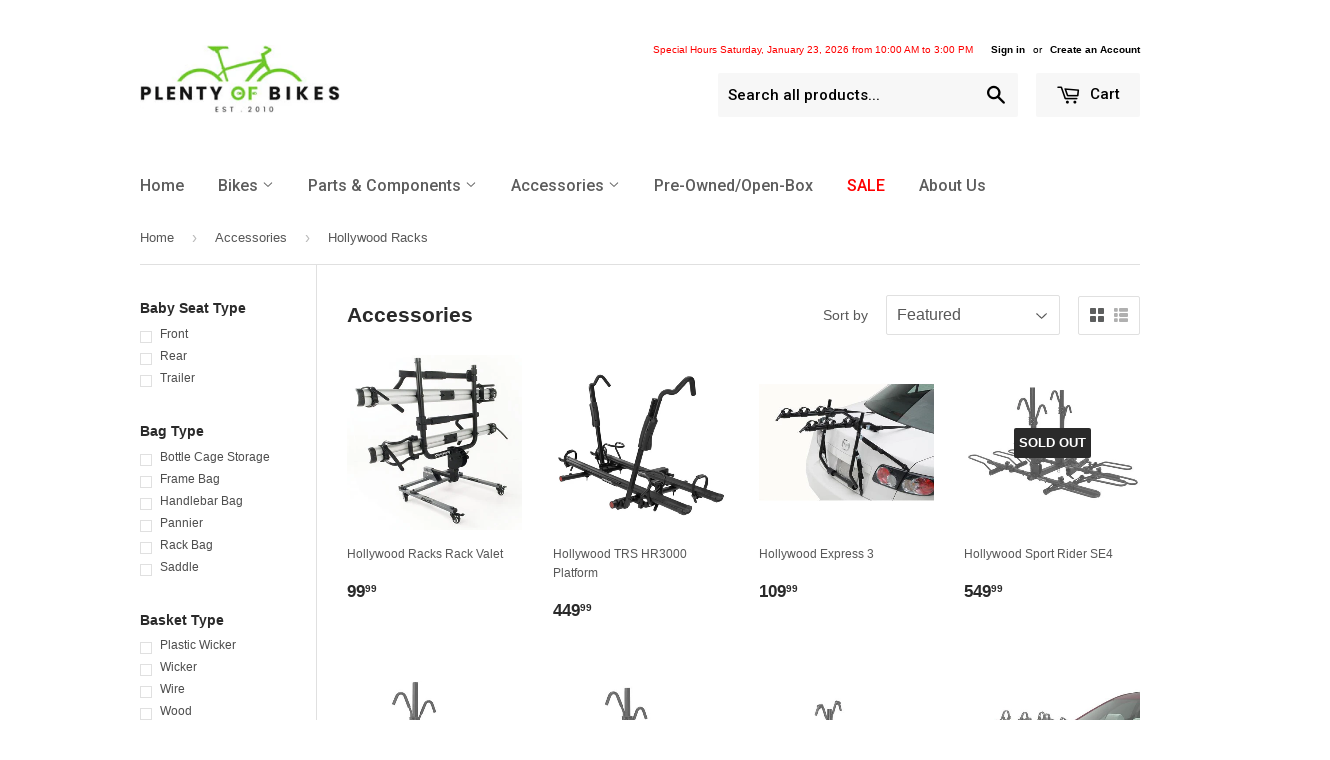

--- FILE ---
content_type: text/html; charset=utf-8
request_url: https://www.plentyofbikes.com/collections/accessories/brand_hollywood-racks
body_size: 37415
content:
<!doctype html>
<!--[if lt IE 7]><html class="no-js lt-ie9 lt-ie8 lt-ie7" lang="en"> <![endif]-->
<!--[if IE 7]><html class="no-js lt-ie9 lt-ie8" lang="en"> <![endif]-->
<!--[if IE 8]><html class="no-js lt-ie9" lang="en"> <![endif]-->
<!--[if IE 9 ]><html class="ie9 no-js"> <![endif]-->
<!--[if (gt IE 9)|!(IE)]><!--> <html class="no-touch no-js"> <!--<![endif]-->
<head>
  
  <!-- Google Merchant Center Verification -->
  <meta name="google-site-verification" content="jwCYPadZP0A85DlR9AWEhKdIMzR8cb4TOF91yHTTJIs" />

  <!-- Basic page needs ================================================== -->
  <meta charset="utf-8">
  <meta http-equiv="X-UA-Compatible" content="IE=edge,chrome=1">

  

  <!-- Title and description ================================================== -->
  <title>
  Accessories &ndash; Tagged &quot;Brand_Hollywood Racks&quot; &ndash; Plenty of Bikes
  </title>

  

  <!-- Product meta ================================================== -->
  
  <meta property="og:type" content="website">
  <meta property="og:title" content="Accessories">
  <meta property="og:url" content="https://www.plentyofbikes.com/collections/accessories/brand_hollywood-racks">
  
  <meta property="og:image" content="http://www.plentyofbikes.com/cdn/shop/t/6/assets/logo.png?v=58705696033733391971622763065">
  <meta property="og:image:secure_url" content="https://www.plentyofbikes.com/cdn/shop/t/6/assets/logo.png?v=58705696033733391971622763065">
  


  <meta property="og:site_name" content="Plenty of Bikes">

  


<meta name="twitter:card" content="summary">

  <meta name="twitter:site" content="@plentyofbikes">





  <!-- Helpers ================================================== -->
  <link rel="canonical" href="https://www.plentyofbikes.com/collections/accessories/brand_hollywood-racks">
  <meta name="viewport" content="width=device-width,initial-scale=1">

  
  <!-- Ajaxify Cart Plugin ================================================== -->
  <link href="//www.plentyofbikes.com/cdn/shop/t/6/assets/ajaxify.scss.css?v=178532599554125125561557258228" rel="stylesheet" type="text/css" media="all" />
  

  <!-- CSS ================================================== -->
  <link href="//www.plentyofbikes.com/cdn/shop/t/6/assets/timber.scss.css?v=8636157943059990451769220748" rel="stylesheet" type="text/css" media="all" />
  


  
    
    
    <link href="//fonts.googleapis.com/css?family=Roboto:500" rel="stylesheet" type="text/css" media="all" />
  



  <!-- Header hook for plugins ================================================== -->
  <script>window.performance && window.performance.mark && window.performance.mark('shopify.content_for_header.start');</script><meta name="google-site-verification" content="jwCYPadZP0A85DlR9AWEhKdIMzR8cb4TOF91yHTTJIs">
<meta id="shopify-digital-wallet" name="shopify-digital-wallet" content="/2547313/digital_wallets/dialog">
<meta name="shopify-checkout-api-token" content="79d17825982f4eb731613e7b32270abf">
<meta id="in-context-paypal-metadata" data-shop-id="2547313" data-venmo-supported="false" data-environment="production" data-locale="en_US" data-paypal-v4="true" data-currency="USD">
<link rel="alternate" type="application/atom+xml" title="Feed" href="/collections/accessories/brand_hollywood-racks.atom" />
<link rel="alternate" type="application/json+oembed" href="https://www.plentyofbikes.com/collections/accessories/brand_hollywood-racks.oembed">
<script async="async" src="/checkouts/internal/preloads.js?locale=en-US"></script>
<link rel="preconnect" href="https://shop.app" crossorigin="anonymous">
<script async="async" src="https://shop.app/checkouts/internal/preloads.js?locale=en-US&shop_id=2547313" crossorigin="anonymous"></script>
<script id="shopify-features" type="application/json">{"accessToken":"79d17825982f4eb731613e7b32270abf","betas":["rich-media-storefront-analytics"],"domain":"www.plentyofbikes.com","predictiveSearch":true,"shopId":2547313,"locale":"en"}</script>
<script>var Shopify = Shopify || {};
Shopify.shop = "plenty-of-bikes.myshopify.com";
Shopify.locale = "en";
Shopify.currency = {"active":"USD","rate":"1.0"};
Shopify.country = "US";
Shopify.theme = {"name":"Supply","id":75814916,"schema_name":null,"schema_version":null,"theme_store_id":679,"role":"main"};
Shopify.theme.handle = "null";
Shopify.theme.style = {"id":null,"handle":null};
Shopify.cdnHost = "www.plentyofbikes.com/cdn";
Shopify.routes = Shopify.routes || {};
Shopify.routes.root = "/";</script>
<script type="module">!function(o){(o.Shopify=o.Shopify||{}).modules=!0}(window);</script>
<script>!function(o){function n(){var o=[];function n(){o.push(Array.prototype.slice.apply(arguments))}return n.q=o,n}var t=o.Shopify=o.Shopify||{};t.loadFeatures=n(),t.autoloadFeatures=n()}(window);</script>
<script>
  window.ShopifyPay = window.ShopifyPay || {};
  window.ShopifyPay.apiHost = "shop.app\/pay";
  window.ShopifyPay.redirectState = null;
</script>
<script id="shop-js-analytics" type="application/json">{"pageType":"collection"}</script>
<script defer="defer" async type="module" src="//www.plentyofbikes.com/cdn/shopifycloud/shop-js/modules/v2/client.init-shop-cart-sync_BN7fPSNr.en.esm.js"></script>
<script defer="defer" async type="module" src="//www.plentyofbikes.com/cdn/shopifycloud/shop-js/modules/v2/chunk.common_Cbph3Kss.esm.js"></script>
<script defer="defer" async type="module" src="//www.plentyofbikes.com/cdn/shopifycloud/shop-js/modules/v2/chunk.modal_DKumMAJ1.esm.js"></script>
<script type="module">
  await import("//www.plentyofbikes.com/cdn/shopifycloud/shop-js/modules/v2/client.init-shop-cart-sync_BN7fPSNr.en.esm.js");
await import("//www.plentyofbikes.com/cdn/shopifycloud/shop-js/modules/v2/chunk.common_Cbph3Kss.esm.js");
await import("//www.plentyofbikes.com/cdn/shopifycloud/shop-js/modules/v2/chunk.modal_DKumMAJ1.esm.js");

  window.Shopify.SignInWithShop?.initShopCartSync?.({"fedCMEnabled":true,"windoidEnabled":true});

</script>
<script>
  window.Shopify = window.Shopify || {};
  if (!window.Shopify.featureAssets) window.Shopify.featureAssets = {};
  window.Shopify.featureAssets['shop-js'] = {"shop-cart-sync":["modules/v2/client.shop-cart-sync_CJVUk8Jm.en.esm.js","modules/v2/chunk.common_Cbph3Kss.esm.js","modules/v2/chunk.modal_DKumMAJ1.esm.js"],"init-fed-cm":["modules/v2/client.init-fed-cm_7Fvt41F4.en.esm.js","modules/v2/chunk.common_Cbph3Kss.esm.js","modules/v2/chunk.modal_DKumMAJ1.esm.js"],"init-shop-email-lookup-coordinator":["modules/v2/client.init-shop-email-lookup-coordinator_Cc088_bR.en.esm.js","modules/v2/chunk.common_Cbph3Kss.esm.js","modules/v2/chunk.modal_DKumMAJ1.esm.js"],"init-windoid":["modules/v2/client.init-windoid_hPopwJRj.en.esm.js","modules/v2/chunk.common_Cbph3Kss.esm.js","modules/v2/chunk.modal_DKumMAJ1.esm.js"],"shop-button":["modules/v2/client.shop-button_B0jaPSNF.en.esm.js","modules/v2/chunk.common_Cbph3Kss.esm.js","modules/v2/chunk.modal_DKumMAJ1.esm.js"],"shop-cash-offers":["modules/v2/client.shop-cash-offers_DPIskqss.en.esm.js","modules/v2/chunk.common_Cbph3Kss.esm.js","modules/v2/chunk.modal_DKumMAJ1.esm.js"],"shop-toast-manager":["modules/v2/client.shop-toast-manager_CK7RT69O.en.esm.js","modules/v2/chunk.common_Cbph3Kss.esm.js","modules/v2/chunk.modal_DKumMAJ1.esm.js"],"init-shop-cart-sync":["modules/v2/client.init-shop-cart-sync_BN7fPSNr.en.esm.js","modules/v2/chunk.common_Cbph3Kss.esm.js","modules/v2/chunk.modal_DKumMAJ1.esm.js"],"init-customer-accounts-sign-up":["modules/v2/client.init-customer-accounts-sign-up_CfPf4CXf.en.esm.js","modules/v2/client.shop-login-button_DeIztwXF.en.esm.js","modules/v2/chunk.common_Cbph3Kss.esm.js","modules/v2/chunk.modal_DKumMAJ1.esm.js"],"pay-button":["modules/v2/client.pay-button_CgIwFSYN.en.esm.js","modules/v2/chunk.common_Cbph3Kss.esm.js","modules/v2/chunk.modal_DKumMAJ1.esm.js"],"init-customer-accounts":["modules/v2/client.init-customer-accounts_DQ3x16JI.en.esm.js","modules/v2/client.shop-login-button_DeIztwXF.en.esm.js","modules/v2/chunk.common_Cbph3Kss.esm.js","modules/v2/chunk.modal_DKumMAJ1.esm.js"],"avatar":["modules/v2/client.avatar_BTnouDA3.en.esm.js"],"init-shop-for-new-customer-accounts":["modules/v2/client.init-shop-for-new-customer-accounts_CsZy_esa.en.esm.js","modules/v2/client.shop-login-button_DeIztwXF.en.esm.js","modules/v2/chunk.common_Cbph3Kss.esm.js","modules/v2/chunk.modal_DKumMAJ1.esm.js"],"shop-follow-button":["modules/v2/client.shop-follow-button_BRMJjgGd.en.esm.js","modules/v2/chunk.common_Cbph3Kss.esm.js","modules/v2/chunk.modal_DKumMAJ1.esm.js"],"checkout-modal":["modules/v2/client.checkout-modal_B9Drz_yf.en.esm.js","modules/v2/chunk.common_Cbph3Kss.esm.js","modules/v2/chunk.modal_DKumMAJ1.esm.js"],"shop-login-button":["modules/v2/client.shop-login-button_DeIztwXF.en.esm.js","modules/v2/chunk.common_Cbph3Kss.esm.js","modules/v2/chunk.modal_DKumMAJ1.esm.js"],"lead-capture":["modules/v2/client.lead-capture_DXYzFM3R.en.esm.js","modules/v2/chunk.common_Cbph3Kss.esm.js","modules/v2/chunk.modal_DKumMAJ1.esm.js"],"shop-login":["modules/v2/client.shop-login_CA5pJqmO.en.esm.js","modules/v2/chunk.common_Cbph3Kss.esm.js","modules/v2/chunk.modal_DKumMAJ1.esm.js"],"payment-terms":["modules/v2/client.payment-terms_BxzfvcZJ.en.esm.js","modules/v2/chunk.common_Cbph3Kss.esm.js","modules/v2/chunk.modal_DKumMAJ1.esm.js"]};
</script>
<script>(function() {
  var isLoaded = false;
  function asyncLoad() {
    if (isLoaded) return;
    isLoaded = true;
    var urls = ["https:\/\/inffuse-platform.appspot.com\/plugins\/shopify\/loader.js?app=calendar\u0026shop=plenty-of-bikes.myshopify.com\u0026shop=plenty-of-bikes.myshopify.com","\/\/d1liekpayvooaz.cloudfront.net\/apps\/customizery\/customizery.js?shop=plenty-of-bikes.myshopify.com","https:\/\/cdn.shopify.com\/s\/files\/1\/0254\/7313\/t\/6\/assets\/fhs.lbl.20170407025235.js?12359965487658096014?t=1493997669\u0026shop=plenty-of-bikes.myshopify.com","https:\/\/cdn.shopify.com\/s\/files\/1\/0254\/7313\/t\/6\/assets\/globo.swatch.init.js?shop=plenty-of-bikes.myshopify.com","https:\/\/cdn.hextom.com\/js\/quickannouncementbar.js?shop=plenty-of-bikes.myshopify.com"];
    for (var i = 0; i < urls.length; i++) {
      var s = document.createElement('script');
      s.type = 'text/javascript';
      s.async = true;
      s.src = urls[i];
      var x = document.getElementsByTagName('script')[0];
      x.parentNode.insertBefore(s, x);
    }
  };
  if(window.attachEvent) {
    window.attachEvent('onload', asyncLoad);
  } else {
    window.addEventListener('load', asyncLoad, false);
  }
})();</script>
<script id="__st">var __st={"a":2547313,"offset":-28800,"reqid":"1c5bf5e6-460e-4c75-91c6-b9bc127e320e-1769819672","pageurl":"www.plentyofbikes.com\/collections\/accessories\/brand_hollywood-racks","u":"fb04099a1162","p":"collection","rtyp":"collection","rid":11144059};</script>
<script>window.ShopifyPaypalV4VisibilityTracking = true;</script>
<script id="captcha-bootstrap">!function(){'use strict';const t='contact',e='account',n='new_comment',o=[[t,t],['blogs',n],['comments',n],[t,'customer']],c=[[e,'customer_login'],[e,'guest_login'],[e,'recover_customer_password'],[e,'create_customer']],r=t=>t.map((([t,e])=>`form[action*='/${t}']:not([data-nocaptcha='true']) input[name='form_type'][value='${e}']`)).join(','),a=t=>()=>t?[...document.querySelectorAll(t)].map((t=>t.form)):[];function s(){const t=[...o],e=r(t);return a(e)}const i='password',u='form_key',d=['recaptcha-v3-token','g-recaptcha-response','h-captcha-response',i],f=()=>{try{return window.sessionStorage}catch{return}},m='__shopify_v',_=t=>t.elements[u];function p(t,e,n=!1){try{const o=window.sessionStorage,c=JSON.parse(o.getItem(e)),{data:r}=function(t){const{data:e,action:n}=t;return t[m]||n?{data:e,action:n}:{data:t,action:n}}(c);for(const[e,n]of Object.entries(r))t.elements[e]&&(t.elements[e].value=n);n&&o.removeItem(e)}catch(o){console.error('form repopulation failed',{error:o})}}const l='form_type',E='cptcha';function T(t){t.dataset[E]=!0}const w=window,h=w.document,L='Shopify',v='ce_forms',y='captcha';let A=!1;((t,e)=>{const n=(g='f06e6c50-85a8-45c8-87d0-21a2b65856fe',I='https://cdn.shopify.com/shopifycloud/storefront-forms-hcaptcha/ce_storefront_forms_captcha_hcaptcha.v1.5.2.iife.js',D={infoText:'Protected by hCaptcha',privacyText:'Privacy',termsText:'Terms'},(t,e,n)=>{const o=w[L][v],c=o.bindForm;if(c)return c(t,g,e,D).then(n);var r;o.q.push([[t,g,e,D],n]),r=I,A||(h.body.append(Object.assign(h.createElement('script'),{id:'captcha-provider',async:!0,src:r})),A=!0)});var g,I,D;w[L]=w[L]||{},w[L][v]=w[L][v]||{},w[L][v].q=[],w[L][y]=w[L][y]||{},w[L][y].protect=function(t,e){n(t,void 0,e),T(t)},Object.freeze(w[L][y]),function(t,e,n,w,h,L){const[v,y,A,g]=function(t,e,n){const i=e?o:[],u=t?c:[],d=[...i,...u],f=r(d),m=r(i),_=r(d.filter((([t,e])=>n.includes(e))));return[a(f),a(m),a(_),s()]}(w,h,L),I=t=>{const e=t.target;return e instanceof HTMLFormElement?e:e&&e.form},D=t=>v().includes(t);t.addEventListener('submit',(t=>{const e=I(t);if(!e)return;const n=D(e)&&!e.dataset.hcaptchaBound&&!e.dataset.recaptchaBound,o=_(e),c=g().includes(e)&&(!o||!o.value);(n||c)&&t.preventDefault(),c&&!n&&(function(t){try{if(!f())return;!function(t){const e=f();if(!e)return;const n=_(t);if(!n)return;const o=n.value;o&&e.removeItem(o)}(t);const e=Array.from(Array(32),(()=>Math.random().toString(36)[2])).join('');!function(t,e){_(t)||t.append(Object.assign(document.createElement('input'),{type:'hidden',name:u})),t.elements[u].value=e}(t,e),function(t,e){const n=f();if(!n)return;const o=[...t.querySelectorAll(`input[type='${i}']`)].map((({name:t})=>t)),c=[...d,...o],r={};for(const[a,s]of new FormData(t).entries())c.includes(a)||(r[a]=s);n.setItem(e,JSON.stringify({[m]:1,action:t.action,data:r}))}(t,e)}catch(e){console.error('failed to persist form',e)}}(e),e.submit())}));const S=(t,e)=>{t&&!t.dataset[E]&&(n(t,e.some((e=>e===t))),T(t))};for(const o of['focusin','change'])t.addEventListener(o,(t=>{const e=I(t);D(e)&&S(e,y())}));const B=e.get('form_key'),M=e.get(l),P=B&&M;t.addEventListener('DOMContentLoaded',(()=>{const t=y();if(P)for(const e of t)e.elements[l].value===M&&p(e,B);[...new Set([...A(),...v().filter((t=>'true'===t.dataset.shopifyCaptcha))])].forEach((e=>S(e,t)))}))}(h,new URLSearchParams(w.location.search),n,t,e,['guest_login'])})(!0,!0)}();</script>
<script integrity="sha256-4kQ18oKyAcykRKYeNunJcIwy7WH5gtpwJnB7kiuLZ1E=" data-source-attribution="shopify.loadfeatures" defer="defer" src="//www.plentyofbikes.com/cdn/shopifycloud/storefront/assets/storefront/load_feature-a0a9edcb.js" crossorigin="anonymous"></script>
<script crossorigin="anonymous" defer="defer" src="//www.plentyofbikes.com/cdn/shopifycloud/storefront/assets/shopify_pay/storefront-65b4c6d7.js?v=20250812"></script>
<script data-source-attribution="shopify.dynamic_checkout.dynamic.init">var Shopify=Shopify||{};Shopify.PaymentButton=Shopify.PaymentButton||{isStorefrontPortableWallets:!0,init:function(){window.Shopify.PaymentButton.init=function(){};var t=document.createElement("script");t.src="https://www.plentyofbikes.com/cdn/shopifycloud/portable-wallets/latest/portable-wallets.en.js",t.type="module",document.head.appendChild(t)}};
</script>
<script data-source-attribution="shopify.dynamic_checkout.buyer_consent">
  function portableWalletsHideBuyerConsent(e){var t=document.getElementById("shopify-buyer-consent"),n=document.getElementById("shopify-subscription-policy-button");t&&n&&(t.classList.add("hidden"),t.setAttribute("aria-hidden","true"),n.removeEventListener("click",e))}function portableWalletsShowBuyerConsent(e){var t=document.getElementById("shopify-buyer-consent"),n=document.getElementById("shopify-subscription-policy-button");t&&n&&(t.classList.remove("hidden"),t.removeAttribute("aria-hidden"),n.addEventListener("click",e))}window.Shopify?.PaymentButton&&(window.Shopify.PaymentButton.hideBuyerConsent=portableWalletsHideBuyerConsent,window.Shopify.PaymentButton.showBuyerConsent=portableWalletsShowBuyerConsent);
</script>
<script data-source-attribution="shopify.dynamic_checkout.cart.bootstrap">document.addEventListener("DOMContentLoaded",(function(){function t(){return document.querySelector("shopify-accelerated-checkout-cart, shopify-accelerated-checkout")}if(t())Shopify.PaymentButton.init();else{new MutationObserver((function(e,n){t()&&(Shopify.PaymentButton.init(),n.disconnect())})).observe(document.body,{childList:!0,subtree:!0})}}));
</script>
<link id="shopify-accelerated-checkout-styles" rel="stylesheet" media="screen" href="https://www.plentyofbikes.com/cdn/shopifycloud/portable-wallets/latest/accelerated-checkout-backwards-compat.css" crossorigin="anonymous">
<style id="shopify-accelerated-checkout-cart">
        #shopify-buyer-consent {
  margin-top: 1em;
  display: inline-block;
  width: 100%;
}

#shopify-buyer-consent.hidden {
  display: none;
}

#shopify-subscription-policy-button {
  background: none;
  border: none;
  padding: 0;
  text-decoration: underline;
  font-size: inherit;
  cursor: pointer;
}

#shopify-subscription-policy-button::before {
  box-shadow: none;
}

      </style>

<script>window.performance && window.performance.mark && window.performance.mark('shopify.content_for_header.end');</script><meta name="format-detection" content="telephone=no">
<meta name="format-detection" content="date=no">
<meta name="format-detection" content="address=no">
<link href="//www.plentyofbikes.com/cdn/shop/t/6/assets/globo.swatch.css?v=88109144171641598111636227055" rel="stylesheet" type="text/css" media="all" /><script>
  window.Globo      = window.Globo || {};
  Globo.moneyFormat = "${{amount}}";
  Globo.GloboMoneyFormat = "${{amount}}";
  Globo.shopCurrency = "USD";
  Globo.assetsUrl = "//www.plentyofbikes.com/cdn/shop/t/6/assets/";
  Globo.filesUrl = "//www.plentyofbikes.com/cdn/shop/files/";
  var GSCollection = GSCollection || {};
    var GloboSwatchConfig = {
        page: "collection",
        shop: {
        name: "Plenty of Bikes",
        url: "https://www.plentyofbikes.com",
        domain: "plenty-of-bikes.myshopify.com",
        themeStoreId: "679",
        themeName: "Supply",
        themeVersion: "",
        },
            }
    
</script>
<script src=//www.plentyofbikes.com/cdn/shop/t/6/assets/globo.swatch.data.js?v=17117407558450303621636227188 ></script>
<script id="globoSwatchProductDetail" type="template/html">

{% assign variant_size = product.variants | size %}
{% if configs.show_one_variant %}
{% assign allow_show_one = 0 %}
{% else %}
{% assign allow_show_one = 1 %}
{% endif %}
{% if variant_size > allow_show_one %}

{% assign swatch_shape = configs.style_product_page_swatch.swatch_shape %}
{% if swatch_shape == "circle" %}
{% assign class_swatch_shape = "globo-detail-style-circle" %}
{% elsif swatch_shape == "square" %}
{% assign class_swatch_shape = "globo-detail-style-square" %}
{% endif %}

{% assign swatch_size = configs.style_product_page_swatch.swatch_size %}
{% if swatch_size == "small" %}
{% assign class_swatch_size = "globo-detail-size-small" %}
{% elsif swatch_size == "medium" %}
{% assign class_swatch_size = "globo-detail-size-medium" %}
{% elsif swatch_size == "large" %}
{% assign class_swatch_size = "globo-detail-size-large" %}
{% endif %}

{% assign border_style = configs.style_product_page_swatch.border_style %}
{% if border_style == "none" %}
{% assign class_border_style = "globo-detail-border-style-none" %}
{% elsif border_style == "single" %}
{% assign class_border_style = "globo-detail-border-style-single" %}
{% elsif border_style == "double" %}
{% assign class_border_style = "globo-detail-border-style-double" %}
{% endif %}

{% assign hover_effects = configs.style_product_page_swatch.hover_effects.background %}
{% if hover_effects == "no effect" %}
{% assign class_hover_effects = "globo-detail-hover-effects-none" %}
{% elsif hover_effects == "add glow" %}
{% assign class_hover_effects = "globo-detail-border-effects-glow" %}
{% elsif hover_effects == "add shadow" %}
{% assign class_hover_effects = "globo-detail-border-effects-shadow" %}
{% endif %}

{% assign hover_effects_zoom = configs.style_product_page_swatch.hover_effects.zoom_image %}
{% if hover_effects_zoom == "zoom" %}
{% assign class_hover_effects_zoom = "globo-detail-hover-effects-zoom" %}
{% endif %}

{% assign size_change = configs.style_product_page_swatch.hover_effects.size_change %}
{% if size_change == "reduce size" %}
{% assign class_size_change = "globo-detail-hover-size_change-reduce" %}
{% elsif size_change == "increase size" %}
{% assign class_size_change = "globo-detail-hover-size_change-increase" %}
{% endif %}

{% assign button_corner = configs.style_product_page_button.button_corner %}
{% if button_corner == "rounded" %}
{% assign class_button_corner = "globo-detail-button-style-rounded" %}
{% endif %}

{% assign button_size = configs.style_product_page_button.button_size %}
{% if button_size == "small" %}
{% assign class_button_size = "globo-detail-button-size-small" %}
{% elsif button_size == "medium" %}
{% assign class_button_size = "globo-detail-button-size-medium" %}
{% elsif button_size == "large" %}
{% assign class_button_size = "globo-detail-button-size-large" %}
{% endif %}

{% assign text_style = configs.style_product_page_button.text_style %}
{% if text_style == "lowercase" %}
{% assign class_text_style = "globo-detail-text-style-lowercase" %}
{% elsif text_style == "uppercase" %}
{% assign class_text_style = "globo-detail-text-style-uppercase" %}
{% endif %}

{% assign hover_effects_button = configs.style_product_page_button.hover_effects.background %}
{% if hover_effects_button == "add glow" %}
{% assign class_hover_effects_button = "globo-detail-button-effects-glow" %}
{% elsif hover_effects_button == "add shadow" %}
{% assign class_hover_effects_button = "globo-detail-button-effects-shadow" %}
{% endif %}

{% assign stylesoldout = configs.styleSoldout %}
{% if stylesoldout == "hide" %}
{% assign class_stylesoldout = "globo-sold-out-hide" %}
{% elsif stylesoldout == "opacity" %}
{% assign class_stylesoldout = "globo-sold-out-opacity" %}
{% elsif stylesoldout == "cross out" %}
{% assign class_stylesoldout = "globo-sold-out-cross-out" %}
{% endif %}

{% assign alignContent = configs.align_content %}
{% if alignContent == "left" %}
{% assign class_alignContent = "globo-align-content-left" %}
{% elsif alignContent == "center" %}
{% assign class_alignContent = "globo-align-content-center" %}
{% elsif alignContent == "right" %}
{% assign class_alignContent = "globo-align-content-right" %}
{% endif %}

{% assign first_available_variant = false %}
{% for variant in product.variants %}
{% if !first_available_variant and variant.available %}{% assign first_available_variant = variant %}{% endif %}
{% endfor %}
{% unless first_available_variant %}{% assign first_available_variant = product.variants[0] %}{% endunless %}
<div class="{{ class_alignContent }}">
  <div class="globo-product-swatch-price" style="display: none;">
    <span class="gsw-product_price-container">
      <span class="globo-cs-product_price">{{first_available_variant.price | money }}</span>
      <span class="globo-cs-product_oldprice">{% if first_available_variant.compare_at_price > first_available_variant.price %}{{first_available_variant.compare_at_price | money }}{% endif %}</span>
    </span>
  </div>
  <ul class="globo-swatch-detail-lists-price" style="display: none;">
    {% for variant in product.variants %}
    <li data-value="{{ variant.id }}"><span class="gw-li-price">{{ variant.price | money }}</span> {% if variant.compare_at_price > variant.price %}<span class="gw-li-compareprice">{{ variant.compare_at_price | money }}</span>{% endif %}</li>
    {% endfor %}
  </ul>
  <div class="globo-swatch-list">
    {% assign option_index = 0 %}
    {% for option in product.options %}
    {% assign is_color = false %}
    {% assign option_index = forloop.index0 %}
    {% assign displayStyle = configs.displayStyles[option] %}
    {% assign sortOption = configs.listOrderOptions[option] %}
    {% if option != "Title" %}
    <div class="swatch--gl clearfix" data-option-index="{{ option_index }}" {% if configs.sortOption %}data-order="{{ sortOption }}"{% endif %}>
      {% assign values = "" %}
      {% assign values_available = "" %}
      {% if displayStyle == 1 %}
      <label for="pa_{{ option | handleize }}" class="name-option">{{ option }}</label>
      <ul class="value g-variant-color-detail">
        {% for variant in product.variants %}
        {% assign value_available = variant.options[option_index] %}
        {% unless values_available contains value_available or variant.available == false %}
        {% assign values_available = values_available | append: "," | append: value_available %}
        {% assign values_available = values_available | split: "," %}
        {% endunless %}
        {% endfor %}
        
        {% for variant in product.variants %}
        {% assign value = variant.options[option_index] %}
        {% assign option_value = option | append: "-" | append: value %}
        {% unless values contains value %}
        {% assign values = values | append: "," | append: value %}
        {% assign values = values | split: "," %}
        <li class="select-option {{ class_stylesoldout }} {% if values_available contains value %}available{% else %}globo-out-of-stock{% endif %}" data-attribute="pa_{{ value | handleize }}" data-value="{{ value | escape }}">
          <input id="swatch-detail-{{ variant.id }}-{{ option_index }}-{{ value | handle }}" data-variantId="{{ variant.id }}" type="radio" name="option-globo-{{ option_index }}" value="{{ value | escape }}" {% if configs.enableMandatory == false %}{% if forloop.first %} checked{% endif %}{% else %}required{% endif %} />
          <label title="{{ value }}" for="swatch-detail-{{ variant.id }}-{{ option_index }}-{{ value | handle }}"
                 class="swatch-anchor swatch-other
                        {% if configs.displaySelectType[option_value] == 3 or configs.displaySelectType[option_value] == 4 %}{{ class_hover_effects_zoom }}{% endif %}
                        {% if configs.displaySelectType[option_value] >= 1 and configs.displaySelectType[option_value] <= 4 %}{% if configs.displayColors[option_value] or configs.displayColorsImage[option_value] %}globo-border-color-swatch {{ class_swatch_shape }} {{ class_swatch_size }} {{ class_border_style }} {{ class_hover_effects }} {{ class_size_change }}{% else %} globo-style--button {{ class_button_corner }} {{ class_button_size }} {{ class_text_style }} {{ class_hover_effects_button }}{% endif %}
                        {% endif %}"
                 style="display: block;
                        {% if configs.displayColors[option_value] %}background-color: {{ configs.displayColors[option_value] }}; font-size: 0;
                        {% if configs.displaySelectType[option_value] == 2 %}{% if configs.displayColors2[option_value] %}background: linear-gradient( -45deg, {{ configs.displayColors2[option_value] }} 50%, {{ configs.displayColors[option_value] }} 50% );{% endif %}{% endif %}{% endif %}
                        {% if configs.displaySelectType[option_value] == 3 or configs.displaySelectType[option_value] == 4 %}{% if configs.displayColorsImage[option_value] or configs.displayColorsImageUrl[option_value] %}font-size: 0; background-size: contain; background-position: center; background-repeat: no-repeat;{% endif %}{% endif %}
                        {% if configs.displaySelectType[option_value] == 3 %}{% if configs.displayColorsImage[option_value] %}background-image: url({{ configs.displayColorsImage[option_value] | asset_url  | img_url: "200x" | replace: "\"", ""}});{% endif %}{% endif %}
                        {% if configs.displaySelectType[option_value] == 4 %}{% if configs.displayColorsImageUrl[option_value] %}background-image: url({{ configs.displayColorsImageUrl[option_value] | asset_url  | img_url: "200x" | replace: "\"", ""}});{% endif %}{% endif %}"
                 data-option-value="{{configs.displaySelectType[option_value]}}">
            <span class="attr-title-hover">{{ value | escape }}</span>
            {{ value }}
          </label>
        </li>
        {% endunless %}
        {% endfor %}
      </ul>
      {% elsif displayStyle == 2 %}
      <label for="pa_{{ option | handleize }}" class="name-option">{{ option }}</label>
      <ul class="value g-variant-color-detail">
        {% for variant in product.variants %}
        {% assign value_available = variant.options[option_index] %}
        {% unless values_available contains value_available or variant.available == false %}
        {% assign values_available = values_available | append: "," | append: value_available %}
        {% assign values_available = values_available | split: "," %}
        {% endunless %}
        {% endfor %}
        
        {% for variant in product.variants %}
        {% assign value = variant.options[option_index] %}
        {% unless values contains value %}
        {% assign values = values | append: "," | append: value %}
        {% assign values = values | split: "," %}
        <li class="select-option {{ class_stylesoldout }} {% if values_available contains value %}available{% else %}globo-out-of-stock{% endif %}" data-attribute="pa_{{ value | handleize }}" data-value="{{ value | escape }}" {% if variant.featured_image.src %}data-image={{ variant.featured_image.src | img_url:"1024x1024" }}{% endif %}>
          <input id="swatch-detail-{{ variant.id }}-{{ option_index }}-{{ value | handle }}" data-variantId="{{ variant.id }}" type="radio" name="option-globo-{{ option_index }}" value="{{ value | escape }}" {% if configs.enableMandatory == false %}{% if forloop.first %} checked{% endif %}{% else %}required{% endif %} />
          <label title="{{ value }}" for="swatch-detail-{{ variant.id }}-{{ option_index }}-{{ value | handle }}" class="swatch-anchor swatch-other globo-border-color-swatch {{ class_swatch_shape }} {{ class_swatch_size }} {{ class_border_style }} {{ class_hover_effects }} {{ class_hover_effects_zoom }} {{ class_size_change }}" {% if variant.featured_image.src %}style="display: block; background-size: contain; background-position: center; background-repeat: no-repeat; background-image: url({{ variant.featured_image.src | img_url:"200x" }});"{% endif %}>
            <span class="attr-title-hover">{{ value | escape }}</span>
          </label>
        </li>
        {% endunless %}
        {% endfor %}
      </ul>
      {% elsif displayStyle == 3 %}
      <label for="pa_{{ option | handleize }}" class="name-option">{{ option }}</label>
      <ul class="value">
        {% for variant in product.variants %}
        {% assign value_available = variant.options[option_index] %}
        {% unless values_available contains value_available or variant.available == false %}
        {% assign values_available = values_available | append: "," | append: value_available %}
        {% assign values_available = values_available | split: "," %}
        {% endunless %}
        {% endfor %}
        
        {% for variant in product.variants %}
        {% assign value = variant.options[option_index] %}
        {% unless values contains value %}
        {% assign values = values | append: "," | append: value %}
        {% assign values = values | split: "," %}
        <li class="select-option {{ class_stylesoldout }} {% if values_available contains value %}available{% else %}globo-out-of-stock{% endif %}" data-attribute="pa_{{ value | handleize }}" data-value="{{ value | escape }}">
          <input id="swatch-detail-{{ variant.id }}-{{ option_index }}-{{ value | handle }}" data-variantId="{{ variant.id }}" type="radio" name="option-globo-{{ option_index }}" value="{{ value | escape }}"  {% if configs.enableMandatory == false %}{% if forloop.first %} checked{% endif %}{% else %}required{% endif %} />
          <label title="{{ value }}" for="swatch-detail-{{ variant.id }}-{{ option_index }}-{{ value | handle }}" class="swatch-anchor swatch-other globo-style--button {{ class_button_corner }} {{ class_button_size }} {{ class_text_style }} {{ class_hover_effects_button }}">
            <span class="attr-title-hover">{{ value | escape }}</span>
            {{ value }}
          </label>
        </li>
        {% endunless %}
        {% endfor %}
      </ul>
      {% elsif displayStyle == 4 %}
      <label for="pa_{{ option | handleize }}" class="name-option">{{ option }}</label>
      <ul class="value ul-globo-dropdown-option">
        {% if configs.enableMandatory == true %}
        <li class="swatches-options select-option--dropdown select-option select-globo-init">
          <input id="swatch-detail-select-an-option-{{ option | handleize }}" data-variantId="{{ variant.id }}" type="radio" value="" name="option-globo-{{ option_index }}" />
          <label for="swatch-detail-select-an-option-{{ option | handleize }}" class="swatch-anchor swatch-other">
            Select an option
          </label>
          <span class="globo-arrow-select"></span>
        </li>
        {% endif %}
        {% for variant in product.variants %}
        {% assign value_available = variant.options[option_index] %}
        {% unless values_available contains value_available or variant.available == false %}
        {% assign values_available = values_available | append: "," | append: value_available %}
        {% assign values_available = values_available | split: "," %}
        {% endunless %}
        {% endfor %}
        
        {% for variant in product.variants %}
        {% assign value = variant.options[option_index] %}
        {% unless values contains value %}
        {% assign values = values | append: "," | append: value %}
        {% assign values = values | split: "," %}

        <li class="swatches-options select-option--dropdown select-option {% if values_available contains value %}available{% else %}soldout{% endif %}" data-attribute="pa_{{ value | handleize }}">
          <input  id="swatch-detail-{{ variant.id }}-{{ option_index }}-{{ value | handle }}" type="radio" name="option-globo-{{ option_index }}" value="{{ value | escape }}" />
          <label title="{{ value | escape }}" for="swatch-detail-{{ variant.id }}-{{ option_index }}-{{ value | handle }}" class="swatch-anchor swatch-other">
            {{ value }}
          </label>
          <span class="globo-arrow-select"></span>
        </li>

        {% endunless %}
        {% endfor %}
      </ul>
      {% endif %}
      {% if configs.enableMandatory %}<div class="errorOptions" data-nameinput="option-globo-{{ option_index }}"></div>{% endif %}
    </div>
    {% endif %}
    {% endfor %}
  </div>
  {% if configs.showNumberStock %}
  <div class="globo-number-stock-variant"></div>
  {% endif %}
</div>
{% endif %}

</script>
<script id="globoSwatchCollection"   type="template/html">
    {% assign variant_size = product.variants | size %}
    {% if configs.show_one_variant %}
    {% assign allow_show_one = 0 %}
    {% else %}
    {% assign allow_show_one = 1 %}
    {% endif %}
    {% if variant_size > allow_show_one %}

        {% assign swatch_shape = configs.style_collection_page_swatch.swatch_shape %}
		{% if swatch_shape == "circle" %}
		{% assign class_swatch_shape = "globo-style-circle" %}
		{% elsif swatch_shape == "square" %}
  		{% assign class_swatch_shape = "globo-style-square" %}
		{% endif %}

		{% assign swatch_size = configs.style_collection_page_swatch.swatch_size %}
        {% if swatch_size == "small" %}
        {% assign class_swatch_size = "globo-size-small" %}
        {% elsif swatch_size == "medium" %}
        {% assign class_swatch_size = "globo-size-medium" %}
        {% elsif swatch_size == "large" %}
        {% assign class_swatch_size = "globo-size-large" %}
        {% endif %}

		{% assign border_style = configs.style_collection_page_swatch.border_style %}
        {% if border_style == "none" %}
        {% assign class_border_style = "globo-border-style-none" %}
        {% elsif border_style == "single" %}
        {% assign class_border_style = "globo-border-style-single" %}
        {% elsif border_style == "double" %}
        {% assign class_border_style = "globo-border-style-double" %}
        {% endif %}

		{% assign hover_effects = configs.style_collection_page_swatch.hover_effects.background %}
        {% if hover_effects == "no effect" %}
        {% assign class_hover_effects = "globo-hover-effects-none" %}
        {% elsif hover_effects == "add glow" %}
        {% assign class_hover_effects = "globo-border-effects-glow" %}
        {% elsif hover_effects == "add shadow" %}
        {% assign class_hover_effects = "globo-border-effects-shadow" %}
        {% endif %}

		{% assign hover_effects_zoom = configs.style_collection_page_swatch.hover_effects.zoom_image %}
        {% if hover_effects_zoom == "zoom" %}
        {% assign class_hover_effects_zoom = "globo-hover-effects-zoom" %}
		{% endif %}

        {% assign size_change = configs.style_collection_page_swatch.hover_effects.size_change %}
        {% if size_change == "reduce size" %}
        {% assign class_size_change = "globo-hover-size_change-reduce" %}
        {% elsif size_change == "increase size" %}
        {% assign class_size_change = "globo-hover-size_change-increase" %}
        {% endif %}

		{% assign button_corner = configs.style_collection_page_button.button_corner %}
		{% if button_corner == "rounded" %}
		{% assign class_button_corner = "globo-button-style-rounded" %}
		{% endif %}

        {% assign button_size = configs.style_collection_page_button.button_size %}
        {% if button_size == "small" %}
        {% assign class_button_size = "globo-button-size-small" %}
        {% elsif button_size == "medium" %}
        {% assign class_button_size = "globo-button-size-medium" %}
        {% elsif button_size == "large" %}
        {% assign class_button_size = "globo-button-size-large" %}
        {% endif %}

        {% assign text_style = configs.style_collection_page_button.text_style %}
        {% if text_style == "lowercase" %}
        {% assign class_text_style = "globo-text-style-lowercase" %}
        {% elsif text_style == "uppercase" %}
        {% assign class_text_style = "globo-text-style-uppercase" %}
        {% endif %}

        {% assign hover_effects_button = configs.style_collection_page_button.hover_effects.background %}
        {% if hover_effects_button == "add glow" %}
        {% assign class_hover_effects_button = "globo-button-effects-glow" %}
        {% elsif hover_effects_button == "add shadow" %}
        {% assign class_hover_effects_button = "globo-button-effects-shadow" %}
        {% endif %}

        {% assign stylesoldout = configs.styleSoldout %}
        {% if stylesoldout == "hide" %}
        {% assign class_stylesoldout = "globo-sold-out-hide" %}
        {% elsif stylesoldout == "opacity" %}
        {% assign class_stylesoldout = "globo-sold-out-opacity" %}
        {% elsif stylesoldout == "cross out" %}
        {% assign class_stylesoldout = "globo-sold-out-cross-out" %}
        {% endif %}

        {% assign alignContent = configs.align_content %}
        {% if alignContent == "left" %}
        {% assign class_alignContent = "globo-align-content-left" %}
        {% elsif alignContent == "center" %}
        {% assign class_alignContent = "globo-align-content-center" %}
        {% elsif alignContent == "right" %}
        {% assign class_alignContent = "globo-align-content-right" %}
        {% endif %}

		<div class="{{ class_alignContent }}">
          {% assign first_available_variant = false %}
          {% for variant in product.variants %}
            {% if !first_available_variant and variant.available %}{% assign first_available_variant = variant %}{% endif %}
          {% endfor %}
          {% unless first_available_variant %}{% assign first_available_variant = product.variants[0] %}{% endunless %}
          <div class="globo-collection-swatch-price">
            <span class="gsw-product_price-container">
              <span class="globo-cs-product_price">{{ first_available_variant.price | money }}</span>
              <span class="globo-cs-product_oldprice">{% if first_available_variant.compare_at_price > first_available_variant.price %}{{first_available_variant.compare_at_price | money }}{% endif %}</span>
            </span>
          </div>
          {% assign option_index = 0 %}
          <div class="globo-swatch-list">
          {% for option in product.options %}
          	{% assign isEnable = false %}
          	{% assign visibleOptions = configs.visibleOptions %}
          	{% assign option_index = forloop.index0 %}
          	{% if visibleOptions contains option %}
              	{% assign isEnable = true %}
              {% endif %}
              {% assign displayStyle = configs.displayStyles[option] %}
              {% assign sortOption = configs.listOrderOptions[option] %}

          	{% if isEnable and option != "Title" %}
            <div class="swatch--gl clearfix" data-option-index="{{ option_index }}" {% if configs.sortOption %}data-order="{{ sortOption }}"{% endif %}>
                {% assign values = "" %}
				{% assign values_available = "" %}
                {% if displayStyle == 1 %}
              	  {% if configs.isOptionname %}
                  <label for="pa_{{ option | handleize }}" class="name-option">{{ option }}</label>
              	  {% endif %}
                  <ul class="ul-swatches-list value g-variant-color {% if configs.carousel == "enable" %}gvowl-carousel owl-carousel{% endif %}">
                    {% assign i = 0 %}
                    {% for variant in product.variants %}
                    {% assign value_available = variant.options[option_index] %}
                    {% unless values_available contains value_available or variant.available == false %}
                    {% assign values_available = values_available | append: "," | append: value_available %}
                    {% assign values_available = values_available | split: "," %}
                    {% endunless %}
                    {% endfor %}
                    
                    {% for variant in product.variants %}
                    {% assign value = variant.options[option_index] %}
                    {% assign option_value = option | append: "-" | append: value %}
                    {% unless values contains value %}
                    {% assign i = i | plus: 1 %}
                    {% assign values = values | append: "," | append: value %}
                    {% assign values = values | split: "," %}
                    {% if i <= configs.limit_variant  or configs.show_limit_variant == false %}
                    <li productId = "{{ product.id }}" {% if variant.featured_image.src %}productImage = {{ variant.featured_image.src | img_url: "grande" }}{% endif %} class="swatches-options {{ class_stylesoldout }} {% if values_available contains value %}available{% else %}globo-out-of-stock{% endif %}" data-attribute="pa_{{ value | handleize }}">
                      <input  id="swatch-{{ variant.id }}-{{ option_index }}-{{ value | handle }}" type="radio" name="option-{{ option_index }}-{{ product.id }}" value="{{ value | escape }}" {% if forloop.first %} checked{% endif %} />
                      <label for="swatch-{{ variant.id }}-{{ option_index }}-{{ value | handle }}" class="swatch-anchor swatch-other
                              {% if configs.displaySelectType[option_value] == 3 or configs.displaySelectType[option_value] == 4 %}{{ class_hover_effects_zoom }}{% endif %}
                              {% if configs.displaySelectType[option_value] >= 1 and configs.displaySelectType[option_value] <= 4 %}{% if configs.displayColors[option_value] or configs.displayColorsImage[option_value] %}globo-border-color-swatch {{ class_swatch_shape }} {{ class_swatch_size }} {{ class_border_style }} {{ class_hover_effects }} {{ class_size_change }}{% else %} globo-style--button {{ class_button_corner }} {{ class_button_size }} {{ class_text_style }} {{ class_hover_effects_button }}{% endif %}
                              {% endif %}"
                              style="display: block;
                              {% if configs.displayColors[option_value] %}background-color: {{ configs.displayColors[option_value] }}; font-size: 0;
                              {% if configs.displaySelectType[option_value] == 2 %}{% if configs.displayColors2[option_value] %}background: linear-gradient( -45deg, {{ configs.displayColors2[option_value] }} 50%, {{ configs.displayColors[option_value] }} 50% );{% endif %}{% endif %}{% endif %}
                              {% if configs.displaySelectType[option_value] == 3 or configs.displaySelectType[option_value] == 4 %}{% if configs.displayColorsImage[option_value] or configs.displayColorsImageUrl[option_value] %}font-size: 0; background-size: contain; background-position: center; background-repeat: no-repeat;{% endif %}{% endif %}
                              {% if configs.displaySelectType[option_value] == 3 %}{% if configs.displayColorsImage[option_value] %}background-image: url({{ configs.displayColorsImage[option_value] | asset_url  | img_url: "200x" }});{% endif %}{% endif %}
                              {% if configs.displaySelectType[option_value] == 4 %}{% if configs.displayColorsImageUrl[option_value] %}background-image: url({{ configs.displayColorsImageUrl[option_value] | asset_url  | img_url: "200x" }});{% endif %}{% endif %}"
                      >
                        <span class="attr-title-hover">{{ value | escape }}</span>
                        {{ value }}
                      </label>
                    </li>
					{% endif %}
                    {% endunless %}
                    {% endfor %}
                    {% if i > configs.limit_variant and configs.show_limit_variant %}
                    <li class="swatches-more" >
                      <label class="swatch-anchor swatch-other globo-border-color-swatch {{ class_swatch_shape }} {{ class_swatch_size }} {{ class_border_style }}">
                        +{{ i | minus: configs.limit_variant }}
                      </label>
                    </li>
                    {% endif %}
                  </ul>
                {% elsif displayStyle == 2 %}
              	  {% if configs.isOptionname %}
                  <label for="pa_{{ option | handleize }}" class="name-option">{{ option }}</label>
                  {% endif %}
                  <ul class="ul-swatches-list value g-variant-color {% if configs.carousel == "enable" %}gvowl-carousel owl-carousel{% endif %}">
                    {% assign i = 0 %}
                    {% for variant in product.variants %}
                    {% assign value_available = variant.options[option_index] %}
                    {% unless values_available contains value_available or variant.available == false %}
                    {% assign values_available = values_available | append: "," | append: value_available %}
                    {% assign values_available = values_available | split: "," %}
                    {% endunless %}
                    {% endfor %}
                    
                    {% for variant in product.variants %}
                    {% assign value = variant.options[option_index] %}
                    {% unless values contains value %}
                    {% assign i = i | plus: 1 %}
                    {% assign values = values | append: "," | append: value %}
                    {% assign values = values | split: "," %}
                    {% if i <= configs.limit_variant  or configs.show_limit_variant == false %}
                    <li productId = "{{ product.id }}" {% if variant.featured_image.src %}productImage = {{ variant.featured_image.src | img_url: "grande" }}{% endif %} class="swatches-options {{ class_stylesoldout }} {% if values_available contains value %}available{% else %}globo-out-of-stock{% endif %}" data-attribute="pa_{{ value | handleize }}">
                      <input id="swatch-{{ variant.id }}-{{ option_index }}-{{ value | handle }}" type="radio" name="option-{{ option_index }}-{{ product.id }}" value="{{ value | escape }}" {% if forloop.first %} checked{% endif %} />
                      <label title="{{ value | escape }}" for="swatch-{{ variant.id }}-{{ option_index }}-{{ value | handle }}" class="swatch-anchor swatch-other globo-border-color-swatch {{ class_swatch_shape }} {{ class_swatch_size }} {{ class_border_style }} {{ class_hover_effects }} {{ class_hover_effects_zoom }} {{ class_size_change }}" {% if variant.featured_image.src %}style="display: block; background-size: contain; background-position: center; background-repeat: no-repeat; background-image: url({{ variant.featured_image.src | img_url:"200x" }});"{% endif %}>
                        <span class="attr-title-hover">{{ value | escape }}</span>
                      </label>
                    </li>
                    {% endif %}

                    {% endunless %}
                    {% endfor %}
                    {% if i > configs.limit_variant and configs.show_limit_variant %}
                    <li class="swatches-more" >
                      <label class="swatch-anchor swatch-other globo-border-color-swatch {{ class_swatch_shape }} {{ class_swatch_size }} {{ class_border_style }}">
                        +{{ i | minus: configs.limit_variant }}
                      </label>
                    </li>
                    {% endif %}
                  </ul>
                {% elsif displayStyle == 3 %}
              	  {% if configs.isOptionname %}
                  <label for="pa_{{ option | handleize }}" class="name-option">{{ option }}</label>
                  {% endif %}
                  <ul class="ul-swatches-list value {% if configs.carousel == "enable" %}gvowl-carousel owl-carousel{% endif %}">
                    {% assign i = 0 %}
                    {% for variant in product.variants %}
                    {% assign value_available = variant.options[option_index] %}
                    {% unless values_available contains value_available or variant.available == false %}
                    {% assign values_available = values_available | append: "," | append: value_available %}
                    {% assign values_available = values_available | split: "," %}
                    {% endunless %}
                    {% endfor %}
                    
                    {% for variant in product.variants %}
                    {% assign value = variant.options[option_index] %}
                    {% unless values contains value %}
                    {% assign i = i | plus: 1 %}
                    {% assign values = values | append: "," | append: value %}
                    {% assign values = values | split: "," %}
                    {% if i <= configs.limit_variant  or configs.show_limit_variant == false %}
                    <li productId = "{{ product.id }}" class="swatches-options {{ class_stylesoldout }} {% if values_available contains value %}available{% else %}globo-out-of-stock{% endif %}" data-attribute="pa_{{ value | handleize }}">
                      <input  id="swatch-{{ variant.id }}-{{ option_index }}-{{ value | handle }}" type="radio" name="option-{{ option_index }}-{{ product.id }}" value="{{ value | escape }}" {% if forloop.first %} checked{% endif %} />
                      <label title="{{ value | escape }}" for="swatch-{{ variant.id }}-{{ option_index }}-{{ value | handle }}" class="swatch-anchor swatch-other globo-style--button {{ class_button_corner }} {{ class_button_size }} {{ class_text_style }} {{ class_hover_effects_button }}">
                        <span class="attr-title-hover">{{ value | escape }}</span>
                        {{ value }}
                      </label>
                    </li>
					{% endif %}
                    
                    {% endunless %}
                    {% endfor %}
                    {% if i > configs.limit_variant and configs.show_limit_variant %}
                    <li class="swatches-more" >
                    <label class="swatch-anchor swatch-other globo-style--button {{ class_button_corner }} {{ class_button_size }} {{ class_text_style }}">
                        +{{ i | minus: configs.limit_variant }}
                      </label>
                    </li>
                    {% endif %}
                  </ul>
              	{% elsif displayStyle == 4 %}
                  {% if configs.isOptionname %}
                  <label for="pa_{{ option | handleize }}" class="name-option">{{ option }}</label>
              	  {% endif %}
                  <ul class="ul-swatches-list value ul-globo-dropdown-option">
                    {% for variant in product.variants %}
                    {% assign value_available = variant.options[option_index] %}
                    {% unless values_available contains value_available or variant.available == false %}
                    {% assign values_available = values_available | append: "," | append: value_available %}
                    {% assign values_available = values_available | split: "," %}
                    {% endunless %}
                    {% endfor %}
                    
                    {% for variant in product.variants %}
                    {% assign value = variant.options[option_index] %}
                    {% unless values contains value %}
                    {% assign values = values | append: "," | append: value %}
                    {% assign values = values | split: "," %}

                    <li productId = "{{ product.id }}" class="select-option--dropdown swatches-options {% if values_available contains value %}available{% else %}globo-out-of-stock{% endif %}" data-attribute="pa_{{ value | handleize }}">
                      <input  id="swatch-{{ variant.id }}-{{ option_index }}-{{ value | handle }}" type="radio" name="option-{{ option_index }}-{{ product.id }}" value="{{ value | escape }}" {% if forloop.first %} checked{% endif %} />
                      <label title="{{ value | escape }}" for="swatch-{{ variant.id }}-{{ option_index }}-{{ value | handle }}" class="swatch-anchor swatch-other">
                        {{ value }}
                      </label>
                      <span class="globo-arrow-select"></span>
                    </li>

                    {% endunless %}
                    {% endfor %}
                  </ul>
                {% endif %}
            </div>
          	{% endif %}
          {% endfor %}
          </div>
          <ul class="globo-swatch-lists-price" style="display: none;">
          {% for variant in product.variants %}
            <li data-value="{{ variant.id }}"><span class="gw-li-price">{{ variant.price | money }}</span> {% if variant.compare_at_price > variant.price %}<span class="gw-li-compareprice">{{ variant.compare_at_price | money }}</span>{% endif %}</li>
          {% endfor %}
          </ul>
           <select name="idGlobo" class="globo-selector-all">
              {% for variant in product.variants %}
             	<option value="{{ variant.id }}" {% if variant.option1 %}data-option1="{{ variant.option1 | escape }}"{% endif %} {% if variant.option2 %}data-option2="{{ variant.option2 | escape }}"{% endif %} {% if variant.option3 %}data-option3="{{ variant.option3 | escape }}"{% endif %} data-available="{{ variant.available }}" data-price="{{ variant.price | money }}" {% if variant.compare_at_price > variant.price %}data-compare-price="{{ variant.compare_at_price | money }}"{% endif %}>{{ variant.title }} - {{ variant.price | money }}</option>
               {% endfor %}
            </select>
          	{% if configs.showAddtocart %}
            {% if product.variants[0].available %}
          		 <button type="button" class="btn btn-globo globo--add-to-cart globo-ajax-form-cart">{{ configs.txtAddtocart }}</button>
            {% else %}
                 <button type="button" class="btn btn-globo globo--add-to-cart globo-ajax-form-cart" disabled="disabled">{% if stylesoldout == "hide" %}{{ configs.txtAddtocart }}{% else %}{{ configs.txtSoldout }}{% endif %}</button>
            {% endif %}
          	{% endif %}
    </div>

    {% endif %}
</script>
<script src=//www.plentyofbikes.com/cdn/shop/t/6/assets/globo.swatch.js?v=35614689408455200901636225695></script>
<script type="text/javascript">
  var add_to_cart_ajax = false;
  if(add_to_cart_ajax) {
    window.addEventListener('DOMContentLoaded', (event) => {
      var show_multiple_currencies = false;
      var cart_type = null;
      var regexCount = /{{ count }}|count|{{count}}/g;
      !function(t){window.addEventListener("globoSwatchProductsUpdateCart",function(e){t('[rv-text="cart.item_count"], .main-sidebar-cart-count, .site-header__cart span#CartCount, .cart_count, #CartToggleItemCount, #site-control .cart > div, .cart-count-number, .js-cart-count, .header-cart-link .header-cart-count, .header-tools .header-cart-count').length&&(t('[rv-text="cart.item_count"], .main-sidebar-cart-count, .site-header__cart span#CartCount, .cart_count, #CartToggleItemCount, #site-control .cart > div, .cart-count-number, .js-cart-count, .header-cart-link .header-cart-count, .header-tools .header-cart-count').text(e.detail.cart.item_count),t(".header-cart-link .header-cart-count").length&&t(".header-cart-link .header-cart-count").addClass("active")),t("#CartCount [data-cart-count]").length?t("#CartCount").removeClass("hide")&&t("#CartCount [data-cart-count]").text(e.detail.cart.item_count):t("[data-header-cart-count]").length?t("[data-header-cart-count]").addClass("visible").attr("data-header-cart-count",e.detail.cart.item_count):"undefined"!=typeof theme&&void 0!==theme.Notify&&void 0!==theme.Notify.open&&t(".site-header__cart-indicator").length?(t(".site-header__cart-indicator").removeClass("hide"),theme.Notify.open("success",!1,!0)):"undefined"!=typeof ajaxCart&&void 0!==ajaxCart.load?("undefined"!=typeof theme&&void 0!==theme.cartType&&"drawer"===theme.cartType||"undefined"!=typeof theme&&void 0!==theme.settings&&void 0!==theme.settings.cartType&&"drawer"===theme.settings.cartType||"undefined"!=typeof theme&&void 0!==theme.data&&void 0!==theme.data.cartMethod&&"page"!==theme.data.cartMethod||t("#CartTemplate").length)&&(ajaxCart.load(),$("#CartLink").length&&$("#CartLink").trigger("click"),$(".js-cart-trigger")&&$(".js-cart-trigger").trigger("click"),$('a.js--drawer-open-right[href="/cart"]')&&$('a.js--drawer-open-right[href="/cart"]').trigger("click")):"undefined"!=typeof Shopify&&void 0!==Shopify.loadQuickCart&&t(".cart-modal-popup").length?(t(".nav-main-cart-amount").text(e.detail.cart.item_count).removeClass("hidden"),"modal"==cart_type&&Shopify.loadQuickCart(e.detail.cart)):t(".cart-item-count").length?t(".cart-item-count").text(e.detail.cart.item_count).addClass("cart-show"):t(".cartItemCount").length?(t("[data-header-cart]").trigger("update",e.detail.cart.items[e.detail.cart.items.length-1].variant_id),t(".cartItemCount").text(e.detail.cart.item_count)):t(".page-header .cartsummary").length||t(".mini-cart-wrapper .mini-cart").length||t("#pageheader .cart-summary .cart-count").length&&t("#mobile-header .cart-count").length||t(".cartContainer #Cart").length||t("#cart-count-desktop").length||t("#cart-count-mobile").length||t(".header-cart__count").length||t(".header-cart .cart-summary").length||t("#pageheader .header-mini-menu").length||t(".toolbar-cart .current-cart").length&&t("#cart-summary").length?t.get("/search",function(e){for(var a=[".page-header .cartsummary",".mini-cart-wrapper .mini-cart","#pageheader .cart-summary .cart-count","#mobile-header .cart-count",".cartContainer #Cart","#cart-count-desktop","#cart-count-mobile",".page-header .header-cart",".docked-navigation-container .header-cart","#pageheader .header-mini-menu",".toolbar-cart .current-cart","#cart-summary"],r=t(t.parseHTML("<div>"+e+"</div>")),n=0;n<a.length;n++)t(a[n]).length&&t(a[n]).html(r.find(a[n]).html());if("undefined"!=typeof theme&&void 0!==theme.checkCurrency&&theme.checkCurrency(),show_multiple_currencies&&"undefined"!=typeof theme&&void 0!==theme.money_container&&"undefined"!=typeof Currency&&void 0!==Currency.convertAll&&t("[name=currencies]").length&&Currency.convertAll(shopCurrency,t("[name=currencies]").first().val(),theme.money_container),t("#pageheader .checkout-link").length){var c=t("#pageheader .checkout-link").addClass("reveal");setTimeout(function(){c.removeClass("reveal")},4e3)}"undefined"!=typeof theme&&void 0!==theme.runMultiCurrency&&theme.runMultiCurrency(),t(".toolbar-cart .current-cart").length&&t("#cart-summary").length&&(setTimeout(function(){t("body").addClass("show-cart-summary")},20),t("#cart-summary.updating, #cart-summary .updating").removeClass("updating"))}):t(".topBar__cart").length&&"undefined"!=typeof Theme&&void 0!==Theme.cart&&void 0!==Theme.cart.refreshMiniCart?Theme.cart.refreshMiniCart(e.detail.cart):t(".Header__CartCount").length?document.dispatchEvent(new CustomEvent("product:added",{bubbles:!0,detail:{quantity:e.detail.ids.length}})):t("#StickyCart").length||t("#CartDrawer").length&&t(".js-drawer-open-cart").length&&"undefined"!=typeof $?$("body").trigger("added.ajaxProduct"):t(".header__cart-count").length?(document.documentElement.dispatchEvent(new CustomEvent("product:added",{bubbles:!0,detail:{quantity:e.detail.ids.length}})),t(document).trigger("theme:cart:updated",[e.detail.cart,!0,!0])):t('[data-js-class="Cart"]').length&&"undefined"!=typeof $?($('[data-js-class="Cart"]').attr("data-has-items",!0).trigger("updateHtml"),$("[data-item-count]").attr("data-item-count",e.detail.cart.item_count).show(),$(".cart--external--total-items").text(e.detail.cart.item_count),$('[data-off-canvas--open="right-sidebar"]').first().trigger("click")):"undefined"!=typeof StyleHatch&&void 0!==StyleHatch.AjaxCart&&void 0!==StyleHatch.AjaxCart.updateCartButton?StyleHatch.AjaxCart.updateCartButton(e.detail.cart):"undefined"!=typeof ajaxifyShopify&&void 0!==ajaxifyShopify.cartUpdateCallback?ajaxifyShopify.cartUpdateCallback(e.detail.cart):t(".cartCost").length&&"undefined"!=typeof slate&&void 0!==slate.Currency&&void 0!==slate.Currency.formatMoney&&"undefined"!=typeof theme&&void 0!==theme.moneyFormat?t(".cartCost").html("(<span class='money'>"+slate.Currency.formatMoney(e.detail.cart.total_price,theme.moneyFormat)+"</span>)").removeClass("hidden-count"):"undefined"!=typeof refreshCart&&t(".cart-button").length?(refreshCart(e.detail.cart),window.setTimeout(function(){t.fancybox.close(),t(".cart-button").click()},500)):t("#CartButton .cart-count-js").length?(t("#CartButton .cart-count-js").text(e.detail.cart.item_count).show().addClass("pulse-cart-icon"),setTimeout(function(){t("#CartButton .cart-count-js").removeClass("pulse-cart-icon")},800)):t("#site-cart .cart-items").length&&t("#site-cart-handle").length?t.ajax({url:"/cart",success:function(a){t("#site-cart .cart-items").html(t(a).find("#site-cart .cart-items .cart-item")),t("#CartTotal").html(t(a).find("#CartTotal").html()),t("#CartDetails").html(t(a).find("#CartDetails").html()),window.sidebarCartAjaxFunctions(),e.detail.ids.length>0&&(1==e.detail.ids.length?t("#site-cart .subtitle").html(t("#site-cart .subtitle").data("added-singular").replace(regexCount,e.detail.ids.length)):t("#site-cart .subtitle").html(t("#site-cart .subtitle").data("added-plural").replace(regexCount,e.detail.ids.length)),t(".cart-menu .count").text(e.detail.cart.item_count)),t(".site-cart-handle a").trigger("click")}}):"undefined"!=typeof Shopify&&void 0!==Shopify.updateQuickCart?Shopify.updateQuickCart(e.detail.cart):t("#meta .count").length&&t(".ajaxCartButton").length?(t("#meta .count").text(e.detail.cart.item_count),t(".ajaxCartButton").trigger("click")):t(".cart .cart-icon").length?t(".cart").addClass("cart--show-indicator"):t(".header-tools-cart").length?t(".header-tools-cart").addClass("cart-has-content"):t('[data-action="open-mini-cart"]').length&&t(".mini-cart").length?t(document).trigger("product.added"):window.location.reload()})}(window.jQuery||window.$);
    });
  }
</script>

  

<!--[if lt IE 9]>
<script src="//cdnjs.cloudflare.com/ajax/libs/html5shiv/3.7.2/html5shiv.min.js" type="text/javascript"></script>
<script src="//www.plentyofbikes.com/cdn/shop/t/6/assets/respond.min.js?v=52248677837542619231447361834" type="text/javascript"></script>
<link href="//www.plentyofbikes.com/cdn/shop/t/6/assets/respond-proxy.html" id="respond-proxy" rel="respond-proxy" />
<link href="//www.plentyofbikes.com/search?q=d3f13e10de32dc4e89c9c552886fe484" id="respond-redirect" rel="respond-redirect" />
<script src="//www.plentyofbikes.com/search?q=d3f13e10de32dc4e89c9c552886fe484" type="text/javascript"></script>
<![endif]-->
<!--[if (lte IE 9) ]><script src="//www.plentyofbikes.com/cdn/shop/t/6/assets/match-media.min.js?v=159635276924582161481447361833" type="text/javascript"></script><![endif]-->


  
  

  <script src="//ajax.googleapis.com/ajax/libs/jquery/1.11.0/jquery.min.js" type="text/javascript"></script>
  <script src="//www.plentyofbikes.com/cdn/shop/t/6/assets/modernizr.min.js?v=26620055551102246001447361833" type="text/javascript"></script>






 <script type="text/javascript">
<!-- Copy Right by Frehhshopify -->
if ( 'undefined' == (typeof FHSPROD) ) {
    var FHSPROD = {};
}
if ('undefined' == (typeof FHSPROD.labelme)) {
    FHSPROD.labelme = {};
}
! function() {


  
  FHSPROD.labelme.pg = 'collection';
  

  if('undefined' == (typeof FHSPROD.labelme.product_list))
  	FHSPROD.labelme.product_list = [];
  
  
   FHSPROD.labelme.product_main = null;
  
  }();
</script>





















<!-- BeginConsistentCartAddon -->  <script>    Shopify.customer_logged_in = false ;  Shopify.customer_email = "" ;  Shopify.log_uuids = true;    </script>  <!-- EndConsistentCartAddon -->
  
<link href="https://monorail-edge.shopifysvc.com" rel="dns-prefetch">
<script>(function(){if ("sendBeacon" in navigator && "performance" in window) {try {var session_token_from_headers = performance.getEntriesByType('navigation')[0].serverTiming.find(x => x.name == '_s').description;} catch {var session_token_from_headers = undefined;}var session_cookie_matches = document.cookie.match(/_shopify_s=([^;]*)/);var session_token_from_cookie = session_cookie_matches && session_cookie_matches.length === 2 ? session_cookie_matches[1] : "";var session_token = session_token_from_headers || session_token_from_cookie || "";function handle_abandonment_event(e) {var entries = performance.getEntries().filter(function(entry) {return /monorail-edge.shopifysvc.com/.test(entry.name);});if (!window.abandonment_tracked && entries.length === 0) {window.abandonment_tracked = true;var currentMs = Date.now();var navigation_start = performance.timing.navigationStart;var payload = {shop_id: 2547313,url: window.location.href,navigation_start,duration: currentMs - navigation_start,session_token,page_type: "collection"};window.navigator.sendBeacon("https://monorail-edge.shopifysvc.com/v1/produce", JSON.stringify({schema_id: "online_store_buyer_site_abandonment/1.1",payload: payload,metadata: {event_created_at_ms: currentMs,event_sent_at_ms: currentMs}}));}}window.addEventListener('pagehide', handle_abandonment_event);}}());</script>
<script id="web-pixels-manager-setup">(function e(e,d,r,n,o){if(void 0===o&&(o={}),!Boolean(null===(a=null===(i=window.Shopify)||void 0===i?void 0:i.analytics)||void 0===a?void 0:a.replayQueue)){var i,a;window.Shopify=window.Shopify||{};var t=window.Shopify;t.analytics=t.analytics||{};var s=t.analytics;s.replayQueue=[],s.publish=function(e,d,r){return s.replayQueue.push([e,d,r]),!0};try{self.performance.mark("wpm:start")}catch(e){}var l=function(){var e={modern:/Edge?\/(1{2}[4-9]|1[2-9]\d|[2-9]\d{2}|\d{4,})\.\d+(\.\d+|)|Firefox\/(1{2}[4-9]|1[2-9]\d|[2-9]\d{2}|\d{4,})\.\d+(\.\d+|)|Chrom(ium|e)\/(9{2}|\d{3,})\.\d+(\.\d+|)|(Maci|X1{2}).+ Version\/(15\.\d+|(1[6-9]|[2-9]\d|\d{3,})\.\d+)([,.]\d+|)( \(\w+\)|)( Mobile\/\w+|) Safari\/|Chrome.+OPR\/(9{2}|\d{3,})\.\d+\.\d+|(CPU[ +]OS|iPhone[ +]OS|CPU[ +]iPhone|CPU IPhone OS|CPU iPad OS)[ +]+(15[._]\d+|(1[6-9]|[2-9]\d|\d{3,})[._]\d+)([._]\d+|)|Android:?[ /-](13[3-9]|1[4-9]\d|[2-9]\d{2}|\d{4,})(\.\d+|)(\.\d+|)|Android.+Firefox\/(13[5-9]|1[4-9]\d|[2-9]\d{2}|\d{4,})\.\d+(\.\d+|)|Android.+Chrom(ium|e)\/(13[3-9]|1[4-9]\d|[2-9]\d{2}|\d{4,})\.\d+(\.\d+|)|SamsungBrowser\/([2-9]\d|\d{3,})\.\d+/,legacy:/Edge?\/(1[6-9]|[2-9]\d|\d{3,})\.\d+(\.\d+|)|Firefox\/(5[4-9]|[6-9]\d|\d{3,})\.\d+(\.\d+|)|Chrom(ium|e)\/(5[1-9]|[6-9]\d|\d{3,})\.\d+(\.\d+|)([\d.]+$|.*Safari\/(?![\d.]+ Edge\/[\d.]+$))|(Maci|X1{2}).+ Version\/(10\.\d+|(1[1-9]|[2-9]\d|\d{3,})\.\d+)([,.]\d+|)( \(\w+\)|)( Mobile\/\w+|) Safari\/|Chrome.+OPR\/(3[89]|[4-9]\d|\d{3,})\.\d+\.\d+|(CPU[ +]OS|iPhone[ +]OS|CPU[ +]iPhone|CPU IPhone OS|CPU iPad OS)[ +]+(10[._]\d+|(1[1-9]|[2-9]\d|\d{3,})[._]\d+)([._]\d+|)|Android:?[ /-](13[3-9]|1[4-9]\d|[2-9]\d{2}|\d{4,})(\.\d+|)(\.\d+|)|Mobile Safari.+OPR\/([89]\d|\d{3,})\.\d+\.\d+|Android.+Firefox\/(13[5-9]|1[4-9]\d|[2-9]\d{2}|\d{4,})\.\d+(\.\d+|)|Android.+Chrom(ium|e)\/(13[3-9]|1[4-9]\d|[2-9]\d{2}|\d{4,})\.\d+(\.\d+|)|Android.+(UC? ?Browser|UCWEB|U3)[ /]?(15\.([5-9]|\d{2,})|(1[6-9]|[2-9]\d|\d{3,})\.\d+)\.\d+|SamsungBrowser\/(5\.\d+|([6-9]|\d{2,})\.\d+)|Android.+MQ{2}Browser\/(14(\.(9|\d{2,})|)|(1[5-9]|[2-9]\d|\d{3,})(\.\d+|))(\.\d+|)|K[Aa][Ii]OS\/(3\.\d+|([4-9]|\d{2,})\.\d+)(\.\d+|)/},d=e.modern,r=e.legacy,n=navigator.userAgent;return n.match(d)?"modern":n.match(r)?"legacy":"unknown"}(),u="modern"===l?"modern":"legacy",c=(null!=n?n:{modern:"",legacy:""})[u],f=function(e){return[e.baseUrl,"/wpm","/b",e.hashVersion,"modern"===e.buildTarget?"m":"l",".js"].join("")}({baseUrl:d,hashVersion:r,buildTarget:u}),m=function(e){var d=e.version,r=e.bundleTarget,n=e.surface,o=e.pageUrl,i=e.monorailEndpoint;return{emit:function(e){var a=e.status,t=e.errorMsg,s=(new Date).getTime(),l=JSON.stringify({metadata:{event_sent_at_ms:s},events:[{schema_id:"web_pixels_manager_load/3.1",payload:{version:d,bundle_target:r,page_url:o,status:a,surface:n,error_msg:t},metadata:{event_created_at_ms:s}}]});if(!i)return console&&console.warn&&console.warn("[Web Pixels Manager] No Monorail endpoint provided, skipping logging."),!1;try{return self.navigator.sendBeacon.bind(self.navigator)(i,l)}catch(e){}var u=new XMLHttpRequest;try{return u.open("POST",i,!0),u.setRequestHeader("Content-Type","text/plain"),u.send(l),!0}catch(e){return console&&console.warn&&console.warn("[Web Pixels Manager] Got an unhandled error while logging to Monorail."),!1}}}}({version:r,bundleTarget:l,surface:e.surface,pageUrl:self.location.href,monorailEndpoint:e.monorailEndpoint});try{o.browserTarget=l,function(e){var d=e.src,r=e.async,n=void 0===r||r,o=e.onload,i=e.onerror,a=e.sri,t=e.scriptDataAttributes,s=void 0===t?{}:t,l=document.createElement("script"),u=document.querySelector("head"),c=document.querySelector("body");if(l.async=n,l.src=d,a&&(l.integrity=a,l.crossOrigin="anonymous"),s)for(var f in s)if(Object.prototype.hasOwnProperty.call(s,f))try{l.dataset[f]=s[f]}catch(e){}if(o&&l.addEventListener("load",o),i&&l.addEventListener("error",i),u)u.appendChild(l);else{if(!c)throw new Error("Did not find a head or body element to append the script");c.appendChild(l)}}({src:f,async:!0,onload:function(){if(!function(){var e,d;return Boolean(null===(d=null===(e=window.Shopify)||void 0===e?void 0:e.analytics)||void 0===d?void 0:d.initialized)}()){var d=window.webPixelsManager.init(e)||void 0;if(d){var r=window.Shopify.analytics;r.replayQueue.forEach((function(e){var r=e[0],n=e[1],o=e[2];d.publishCustomEvent(r,n,o)})),r.replayQueue=[],r.publish=d.publishCustomEvent,r.visitor=d.visitor,r.initialized=!0}}},onerror:function(){return m.emit({status:"failed",errorMsg:"".concat(f," has failed to load")})},sri:function(e){var d=/^sha384-[A-Za-z0-9+/=]+$/;return"string"==typeof e&&d.test(e)}(c)?c:"",scriptDataAttributes:o}),m.emit({status:"loading"})}catch(e){m.emit({status:"failed",errorMsg:(null==e?void 0:e.message)||"Unknown error"})}}})({shopId: 2547313,storefrontBaseUrl: "https://www.plentyofbikes.com",extensionsBaseUrl: "https://extensions.shopifycdn.com/cdn/shopifycloud/web-pixels-manager",monorailEndpoint: "https://monorail-edge.shopifysvc.com/unstable/produce_batch",surface: "storefront-renderer",enabledBetaFlags: ["2dca8a86"],webPixelsConfigList: [{"id":"505905390","configuration":"{\"config\":\"{\\\"pixel_id\\\":\\\"GT-5MCRGQ6\\\",\\\"target_country\\\":\\\"US\\\",\\\"gtag_events\\\":[{\\\"type\\\":\\\"purchase\\\",\\\"action_label\\\":\\\"MC-RX0QFMPVE0\\\"},{\\\"type\\\":\\\"page_view\\\",\\\"action_label\\\":\\\"MC-RX0QFMPVE0\\\"},{\\\"type\\\":\\\"view_item\\\",\\\"action_label\\\":\\\"MC-RX0QFMPVE0\\\"}],\\\"enable_monitoring_mode\\\":false}\"}","eventPayloadVersion":"v1","runtimeContext":"OPEN","scriptVersion":"b2a88bafab3e21179ed38636efcd8a93","type":"APP","apiClientId":1780363,"privacyPurposes":[],"dataSharingAdjustments":{"protectedCustomerApprovalScopes":["read_customer_address","read_customer_email","read_customer_name","read_customer_personal_data","read_customer_phone"]}},{"id":"shopify-app-pixel","configuration":"{}","eventPayloadVersion":"v1","runtimeContext":"STRICT","scriptVersion":"0450","apiClientId":"shopify-pixel","type":"APP","privacyPurposes":["ANALYTICS","MARKETING"]},{"id":"shopify-custom-pixel","eventPayloadVersion":"v1","runtimeContext":"LAX","scriptVersion":"0450","apiClientId":"shopify-pixel","type":"CUSTOM","privacyPurposes":["ANALYTICS","MARKETING"]}],isMerchantRequest: false,initData: {"shop":{"name":"Plenty of Bikes","paymentSettings":{"currencyCode":"USD"},"myshopifyDomain":"plenty-of-bikes.myshopify.com","countryCode":"US","storefrontUrl":"https:\/\/www.plentyofbikes.com"},"customer":null,"cart":null,"checkout":null,"productVariants":[],"purchasingCompany":null},},"https://www.plentyofbikes.com/cdn","1d2a099fw23dfb22ep557258f5m7a2edbae",{"modern":"","legacy":""},{"shopId":"2547313","storefrontBaseUrl":"https:\/\/www.plentyofbikes.com","extensionBaseUrl":"https:\/\/extensions.shopifycdn.com\/cdn\/shopifycloud\/web-pixels-manager","surface":"storefront-renderer","enabledBetaFlags":"[\"2dca8a86\"]","isMerchantRequest":"false","hashVersion":"1d2a099fw23dfb22ep557258f5m7a2edbae","publish":"custom","events":"[[\"page_viewed\",{}],[\"collection_viewed\",{\"collection\":{\"id\":\"11144059\",\"title\":\"Accessories\",\"productVariants\":[{\"price\":{\"amount\":99.99,\"currencyCode\":\"USD\"},\"product\":{\"title\":\"Hollywood Racks Rack Valet\",\"vendor\":\"KHS\",\"id\":\"8998990315758\",\"untranslatedTitle\":\"Hollywood Racks Rack Valet\",\"url\":\"\/products\/hollywood-racks-rack-valet\",\"type\":\"Accessories - Racks - Storage\"},\"id\":\"47092728004846\",\"image\":{\"src\":\"\/\/www.plentyofbikes.com\/cdn\/shop\/files\/ljq18bhwsllzhlggw5fx.jpg?v=1761161511\"},\"sku\":\"210000016407\",\"title\":\"Default Title\",\"untranslatedTitle\":\"Default Title\"},{\"price\":{\"amount\":449.99,\"currencyCode\":\"USD\"},\"product\":{\"title\":\"Hollywood TRS HR3000 Platform\",\"vendor\":\"KHS\",\"id\":\"7658719445230\",\"untranslatedTitle\":\"Hollywood TRS HR3000 Platform\",\"url\":\"\/products\/hollywood-trs-hitch-rack\",\"type\":\"Accessories - Car Racks\"},\"id\":\"42755033399534\",\"image\":{\"src\":\"\/\/www.plentyofbikes.com\/cdn\/shop\/products\/a4db35d3bf0000fe121404d6c4e0df63.jpg?v=1650059517\"},\"sku\":\"210000014430\",\"title\":\"Default Title\",\"untranslatedTitle\":\"Default Title\"},{\"price\":{\"amount\":109.99,\"currencyCode\":\"USD\"},\"product\":{\"title\":\"Hollywood Express 3\",\"vendor\":\"KHS\",\"id\":\"6621464658112\",\"untranslatedTitle\":\"Hollywood Express 3\",\"url\":\"\/products\/hollywood-express-3\",\"type\":\"Car Racks\"},\"id\":\"39611298808000\",\"image\":{\"src\":\"\/\/www.plentyofbikes.com\/cdn\/shop\/products\/c52c02ba054ee5cc9c2f70c50fafd4b3.jpg?v=1661561361\"},\"sku\":\"210000002354\",\"title\":\"Black \/ 3 Bike\",\"untranslatedTitle\":\"Black \/ 3 Bike\"},{\"price\":{\"amount\":549.99,\"currencyCode\":\"USD\"},\"product\":{\"title\":\"Hollywood Sport Rider SE4\",\"vendor\":\"KHS\",\"id\":\"6719267537088\",\"untranslatedTitle\":\"Hollywood Sport Rider SE4\",\"url\":\"\/products\/hollywood-sport-rider-se4\",\"type\":\"Car Racks\"},\"id\":\"40012624298176\",\"image\":{\"src\":\"\/\/www.plentyofbikes.com\/cdn\/shop\/products\/c84ffede20ec174c8821b8c3a571efb5.jpg?v=1623373050\"},\"sku\":\"210000013125\",\"title\":\"Black \/ 4 Bike\",\"untranslatedTitle\":\"Black \/ 4 Bike\"},{\"price\":{\"amount\":299.99,\"currencyCode\":\"USD\"},\"product\":{\"title\":\"Hollywood Sport Rider 2\",\"vendor\":\"KHS\",\"id\":\"6719264424128\",\"untranslatedTitle\":\"Hollywood Sport Rider 2\",\"url\":\"\/products\/hollywood-sport-rider-2\",\"type\":\"Car Racks\"},\"id\":\"40012616368320\",\"image\":{\"src\":\"\/\/www.plentyofbikes.com\/cdn\/shop\/products\/6d1f362fb7c9a40adb4447375f5ac051.jpg?v=1623372804\"},\"sku\":\"210000013124\",\"title\":\"Black \/ 2 Bike\",\"untranslatedTitle\":\"Black \/ 2 Bike\"},{\"price\":{\"amount\":219.99,\"currencyCode\":\"USD\"},\"product\":{\"title\":\"Hollywood Trail Rider 2\",\"vendor\":\"KHS\",\"id\":\"6719255838912\",\"untranslatedTitle\":\"Hollywood Trail Rider 2\",\"url\":\"\/products\/hollywood-trail-rider-2\",\"type\":\"Car Racks\"},\"id\":\"40012591464640\",\"image\":{\"src\":\"\/\/www.plentyofbikes.com\/cdn\/shop\/products\/7fac4fe799a01c70d6ebda98a7779a6c.jpg?v=1623372271\"},\"sku\":\"210000013123\",\"title\":\"Black \/ 2 Bike\",\"untranslatedTitle\":\"Black \/ 2 Bike\"},{\"price\":{\"amount\":499.99,\"currencyCode\":\"USD\"},\"product\":{\"title\":\"Hollywood Sport Rider SE2 E-Bike\",\"vendor\":\"KHS\",\"id\":\"6719250333888\",\"untranslatedTitle\":\"Hollywood Sport Rider SE2 E-Bike\",\"url\":\"\/products\/hollywood-sport-rider-se-2-e-bike\",\"type\":\"Car Racks\"},\"id\":\"40012580487360\",\"image\":{\"src\":\"\/\/www.plentyofbikes.com\/cdn\/shop\/products\/b60986cd7762b9b968d1db7e058f83ca.jpg?v=1697242616\"},\"sku\":\"210000013122\",\"title\":\"Black \/ 2 Bike\",\"untranslatedTitle\":\"Black \/ 2 Bike\"},{\"price\":{\"amount\":129.99,\"currencyCode\":\"USD\"},\"product\":{\"title\":\"Hollywood Baja 3\",\"vendor\":\"KHS\",\"id\":\"6621467082944\",\"untranslatedTitle\":\"Hollywood Baja 3\",\"url\":\"\/products\/hollywood-baja-3\",\"type\":\"Car Racks\"},\"id\":\"39611302314176\",\"image\":{\"src\":\"\/\/www.plentyofbikes.com\/cdn\/shop\/products\/2ef80b289932bcd56224d606d8be779c.jpg?v=1620166997\"},\"sku\":\"210000012915\",\"title\":\"Gray \/ 3 Bike\",\"untranslatedTitle\":\"Gray \/ 3 Bike\"},{\"price\":{\"amount\":99.99,\"currencyCode\":\"USD\"},\"product\":{\"title\":\"Hollywood Express 2\",\"vendor\":\"KHS\",\"id\":\"6621462954176\",\"untranslatedTitle\":\"Hollywood Express 2\",\"url\":\"\/products\/hollywood-express-2\",\"type\":\"Car Racks\"},\"id\":\"39611295629504\",\"image\":{\"src\":\"\/\/www.plentyofbikes.com\/cdn\/shop\/products\/5318755bd473c04855d6222763f016db.jpg?v=1620166994\"},\"sku\":\"210000002350\",\"title\":\"Black \/ 2 Bike\",\"untranslatedTitle\":\"Black \/ 2 Bike\"},{\"price\":{\"amount\":209.99,\"currencyCode\":\"USD\"},\"product\":{\"title\":\"Hollywood Traveler\",\"vendor\":\"J\u0026B\",\"id\":\"5562961133724\",\"untranslatedTitle\":\"Hollywood Traveler\",\"url\":\"\/products\/hollywood-traveler-hitch-bike-rack\",\"type\":\"Car Racks\"},\"id\":\"35744898023580\",\"image\":{\"src\":\"\/\/www.plentyofbikes.com\/cdn\/shop\/products\/98810bb09af926eee4c5e84794531cf7.jpg?v=1620166979\"},\"sku\":\"210000011524\",\"title\":\"4 Bike\",\"untranslatedTitle\":\"4 Bike\"},{\"price\":{\"amount\":199.99,\"currencyCode\":\"USD\"},\"product\":{\"title\":\"Hollywood Trailrider 2 Platform\",\"vendor\":\"J\u0026B\",\"id\":\"5562940129436\",\"untranslatedTitle\":\"Hollywood Trailrider 2 Platform\",\"url\":\"\/products\/hollywood-trailrider-2-bike-platform-hitch-rack\",\"type\":\"Car Racks\"},\"id\":\"35744839401628\",\"image\":{\"src\":\"\/\/www.plentyofbikes.com\/cdn\/shop\/products\/396c4cff41fb2612facf48c46a20a431.jpg?v=1618631644\"},\"sku\":\"210000012355\",\"title\":\"Default Title\",\"untranslatedTitle\":\"Default Title\"},{\"price\":{\"amount\":159.99,\"currencyCode\":\"USD\"},\"product\":{\"title\":\"Hollywood Commuter 2\",\"vendor\":\"J\u0026B\",\"id\":\"5562736541852\",\"untranslatedTitle\":\"Hollywood Commuter 2\",\"url\":\"\/products\/hollywood-commuter-2-hitch-bike-rack\",\"type\":\"Car Racks\"},\"id\":\"35744294305948\",\"image\":{\"src\":\"\/\/www.plentyofbikes.com\/cdn\/shop\/products\/f83f09cf0da667c2089e3c432b05d9e4.jpg?v=1633130988\"},\"sku\":\"210000011975\",\"title\":\"Default Title\",\"untranslatedTitle\":\"Default Title\"},{\"price\":{\"amount\":169.99,\"currencyCode\":\"USD\"},\"product\":{\"title\":\"Hollywood F4 Heavy Duty Car Trunk Rack\",\"vendor\":\"J\u0026B\",\"id\":\"5562736378012\",\"untranslatedTitle\":\"Hollywood F4 Heavy Duty Car Trunk Rack\",\"url\":\"\/products\/hollywood-f4-heavy-duty-car-trunk-rack\",\"type\":\"Car Racks\"},\"id\":\"35744294076572\",\"image\":{\"src\":\"\/\/www.plentyofbikes.com\/cdn\/shop\/products\/7889fb615068a5e5829bebbdef7e1a95.jpg?v=1618630144\"},\"sku\":\"210000012354\",\"title\":\"Default Title\",\"untranslatedTitle\":\"Default Title\"}]}}]]"});</script><script>
  window.ShopifyAnalytics = window.ShopifyAnalytics || {};
  window.ShopifyAnalytics.meta = window.ShopifyAnalytics.meta || {};
  window.ShopifyAnalytics.meta.currency = 'USD';
  var meta = {"products":[{"id":8998990315758,"gid":"gid:\/\/shopify\/Product\/8998990315758","vendor":"KHS","type":"Accessories - Racks - Storage","handle":"hollywood-racks-rack-valet","variants":[{"id":47092728004846,"price":9999,"name":"Hollywood Racks Rack Valet","public_title":null,"sku":"210000016407"}],"remote":false},{"id":7658719445230,"gid":"gid:\/\/shopify\/Product\/7658719445230","vendor":"KHS","type":"Accessories - Car Racks","handle":"hollywood-trs-hitch-rack","variants":[{"id":42755033399534,"price":44999,"name":"Hollywood TRS HR3000 Platform","public_title":null,"sku":"210000014430"}],"remote":false},{"id":6621464658112,"gid":"gid:\/\/shopify\/Product\/6621464658112","vendor":"KHS","type":"Car Racks","handle":"hollywood-express-3","variants":[{"id":39611298808000,"price":10999,"name":"Hollywood Express 3 - Black \/ 3 Bike","public_title":"Black \/ 3 Bike","sku":"210000002354"}],"remote":false},{"id":6719267537088,"gid":"gid:\/\/shopify\/Product\/6719267537088","vendor":"KHS","type":"Car Racks","handle":"hollywood-sport-rider-se4","variants":[{"id":40012624298176,"price":54999,"name":"Hollywood Sport Rider SE4 - Black \/ 4 Bike","public_title":"Black \/ 4 Bike","sku":"210000013125"}],"remote":false},{"id":6719264424128,"gid":"gid:\/\/shopify\/Product\/6719264424128","vendor":"KHS","type":"Car Racks","handle":"hollywood-sport-rider-2","variants":[{"id":40012616368320,"price":29999,"name":"Hollywood Sport Rider 2 - Black \/ 2 Bike","public_title":"Black \/ 2 Bike","sku":"210000013124"}],"remote":false},{"id":6719255838912,"gid":"gid:\/\/shopify\/Product\/6719255838912","vendor":"KHS","type":"Car Racks","handle":"hollywood-trail-rider-2","variants":[{"id":40012591464640,"price":21999,"name":"Hollywood Trail Rider 2 - Black \/ 2 Bike","public_title":"Black \/ 2 Bike","sku":"210000013123"}],"remote":false},{"id":6719250333888,"gid":"gid:\/\/shopify\/Product\/6719250333888","vendor":"KHS","type":"Car Racks","handle":"hollywood-sport-rider-se-2-e-bike","variants":[{"id":40012580487360,"price":49999,"name":"Hollywood Sport Rider SE2 E-Bike - Black \/ 2 Bike","public_title":"Black \/ 2 Bike","sku":"210000013122"}],"remote":false},{"id":6621467082944,"gid":"gid:\/\/shopify\/Product\/6621467082944","vendor":"KHS","type":"Car Racks","handle":"hollywood-baja-3","variants":[{"id":39611302314176,"price":12999,"name":"Hollywood Baja 3 - Gray \/ 3 Bike","public_title":"Gray \/ 3 Bike","sku":"210000012915"}],"remote":false},{"id":6621462954176,"gid":"gid:\/\/shopify\/Product\/6621462954176","vendor":"KHS","type":"Car Racks","handle":"hollywood-express-2","variants":[{"id":39611295629504,"price":9999,"name":"Hollywood Express 2 - Black \/ 2 Bike","public_title":"Black \/ 2 Bike","sku":"210000002350"}],"remote":false},{"id":5562961133724,"gid":"gid:\/\/shopify\/Product\/5562961133724","vendor":"J\u0026B","type":"Car Racks","handle":"hollywood-traveler-hitch-bike-rack","variants":[{"id":35744898023580,"price":20999,"name":"Hollywood Traveler - 4 Bike","public_title":"4 Bike","sku":"210000011524"},{"id":39414926082240,"price":20999,"name":"Hollywood Traveler - 3 BIke","public_title":"3 BIke","sku":"210000012884"}],"remote":false},{"id":5562940129436,"gid":"gid:\/\/shopify\/Product\/5562940129436","vendor":"J\u0026B","type":"Car Racks","handle":"hollywood-trailrider-2-bike-platform-hitch-rack","variants":[{"id":35744839401628,"price":19999,"name":"Hollywood Trailrider 2 Platform","public_title":null,"sku":"210000012355"}],"remote":false},{"id":5562736541852,"gid":"gid:\/\/shopify\/Product\/5562736541852","vendor":"J\u0026B","type":"Car Racks","handle":"hollywood-commuter-2-hitch-bike-rack","variants":[{"id":35744294305948,"price":15999,"name":"Hollywood Commuter 2","public_title":null,"sku":"210000011975"}],"remote":false},{"id":5562736378012,"gid":"gid:\/\/shopify\/Product\/5562736378012","vendor":"J\u0026B","type":"Car Racks","handle":"hollywood-f4-heavy-duty-car-trunk-rack","variants":[{"id":35744294076572,"price":16999,"name":"Hollywood F4 Heavy Duty Car Trunk Rack","public_title":null,"sku":"210000012354"}],"remote":false}],"page":{"pageType":"collection","resourceType":"collection","resourceId":11144059,"requestId":"1c5bf5e6-460e-4c75-91c6-b9bc127e320e-1769819672"}};
  for (var attr in meta) {
    window.ShopifyAnalytics.meta[attr] = meta[attr];
  }
</script>
<script class="analytics">
  (function () {
    var customDocumentWrite = function(content) {
      var jquery = null;

      if (window.jQuery) {
        jquery = window.jQuery;
      } else if (window.Checkout && window.Checkout.$) {
        jquery = window.Checkout.$;
      }

      if (jquery) {
        jquery('body').append(content);
      }
    };

    var hasLoggedConversion = function(token) {
      if (token) {
        return document.cookie.indexOf('loggedConversion=' + token) !== -1;
      }
      return false;
    }

    var setCookieIfConversion = function(token) {
      if (token) {
        var twoMonthsFromNow = new Date(Date.now());
        twoMonthsFromNow.setMonth(twoMonthsFromNow.getMonth() + 2);

        document.cookie = 'loggedConversion=' + token + '; expires=' + twoMonthsFromNow;
      }
    }

    var trekkie = window.ShopifyAnalytics.lib = window.trekkie = window.trekkie || [];
    if (trekkie.integrations) {
      return;
    }
    trekkie.methods = [
      'identify',
      'page',
      'ready',
      'track',
      'trackForm',
      'trackLink'
    ];
    trekkie.factory = function(method) {
      return function() {
        var args = Array.prototype.slice.call(arguments);
        args.unshift(method);
        trekkie.push(args);
        return trekkie;
      };
    };
    for (var i = 0; i < trekkie.methods.length; i++) {
      var key = trekkie.methods[i];
      trekkie[key] = trekkie.factory(key);
    }
    trekkie.load = function(config) {
      trekkie.config = config || {};
      trekkie.config.initialDocumentCookie = document.cookie;
      var first = document.getElementsByTagName('script')[0];
      var script = document.createElement('script');
      script.type = 'text/javascript';
      script.onerror = function(e) {
        var scriptFallback = document.createElement('script');
        scriptFallback.type = 'text/javascript';
        scriptFallback.onerror = function(error) {
                var Monorail = {
      produce: function produce(monorailDomain, schemaId, payload) {
        var currentMs = new Date().getTime();
        var event = {
          schema_id: schemaId,
          payload: payload,
          metadata: {
            event_created_at_ms: currentMs,
            event_sent_at_ms: currentMs
          }
        };
        return Monorail.sendRequest("https://" + monorailDomain + "/v1/produce", JSON.stringify(event));
      },
      sendRequest: function sendRequest(endpointUrl, payload) {
        // Try the sendBeacon API
        if (window && window.navigator && typeof window.navigator.sendBeacon === 'function' && typeof window.Blob === 'function' && !Monorail.isIos12()) {
          var blobData = new window.Blob([payload], {
            type: 'text/plain'
          });

          if (window.navigator.sendBeacon(endpointUrl, blobData)) {
            return true;
          } // sendBeacon was not successful

        } // XHR beacon

        var xhr = new XMLHttpRequest();

        try {
          xhr.open('POST', endpointUrl);
          xhr.setRequestHeader('Content-Type', 'text/plain');
          xhr.send(payload);
        } catch (e) {
          console.log(e);
        }

        return false;
      },
      isIos12: function isIos12() {
        return window.navigator.userAgent.lastIndexOf('iPhone; CPU iPhone OS 12_') !== -1 || window.navigator.userAgent.lastIndexOf('iPad; CPU OS 12_') !== -1;
      }
    };
    Monorail.produce('monorail-edge.shopifysvc.com',
      'trekkie_storefront_load_errors/1.1',
      {shop_id: 2547313,
      theme_id: 75814916,
      app_name: "storefront",
      context_url: window.location.href,
      source_url: "//www.plentyofbikes.com/cdn/s/trekkie.storefront.c59ea00e0474b293ae6629561379568a2d7c4bba.min.js"});

        };
        scriptFallback.async = true;
        scriptFallback.src = '//www.plentyofbikes.com/cdn/s/trekkie.storefront.c59ea00e0474b293ae6629561379568a2d7c4bba.min.js';
        first.parentNode.insertBefore(scriptFallback, first);
      };
      script.async = true;
      script.src = '//www.plentyofbikes.com/cdn/s/trekkie.storefront.c59ea00e0474b293ae6629561379568a2d7c4bba.min.js';
      first.parentNode.insertBefore(script, first);
    };
    trekkie.load(
      {"Trekkie":{"appName":"storefront","development":false,"defaultAttributes":{"shopId":2547313,"isMerchantRequest":null,"themeId":75814916,"themeCityHash":"1038766644150225461","contentLanguage":"en","currency":"USD","eventMetadataId":"0f44a6ba-be57-46d6-849c-97959021d629"},"isServerSideCookieWritingEnabled":true,"monorailRegion":"shop_domain","enabledBetaFlags":["65f19447","b5387b81"]},"Session Attribution":{},"S2S":{"facebookCapiEnabled":false,"source":"trekkie-storefront-renderer","apiClientId":580111}}
    );

    var loaded = false;
    trekkie.ready(function() {
      if (loaded) return;
      loaded = true;

      window.ShopifyAnalytics.lib = window.trekkie;

      var originalDocumentWrite = document.write;
      document.write = customDocumentWrite;
      try { window.ShopifyAnalytics.merchantGoogleAnalytics.call(this); } catch(error) {};
      document.write = originalDocumentWrite;

      window.ShopifyAnalytics.lib.page(null,{"pageType":"collection","resourceType":"collection","resourceId":11144059,"requestId":"1c5bf5e6-460e-4c75-91c6-b9bc127e320e-1769819672","shopifyEmitted":true});

      var match = window.location.pathname.match(/checkouts\/(.+)\/(thank_you|post_purchase)/)
      var token = match? match[1]: undefined;
      if (!hasLoggedConversion(token)) {
        setCookieIfConversion(token);
        window.ShopifyAnalytics.lib.track("Viewed Product Category",{"currency":"USD","category":"Collection: accessories","collectionName":"accessories","collectionId":11144059,"nonInteraction":true},undefined,undefined,{"shopifyEmitted":true});
      }
    });


        var eventsListenerScript = document.createElement('script');
        eventsListenerScript.async = true;
        eventsListenerScript.src = "//www.plentyofbikes.com/cdn/shopifycloud/storefront/assets/shop_events_listener-3da45d37.js";
        document.getElementsByTagName('head')[0].appendChild(eventsListenerScript);

})();</script>
<script
  defer
  src="https://www.plentyofbikes.com/cdn/shopifycloud/perf-kit/shopify-perf-kit-3.1.0.min.js"
  data-application="storefront-renderer"
  data-shop-id="2547313"
  data-render-region="gcp-us-central1"
  data-page-type="collection"
  data-theme-instance-id="75814916"
  data-theme-name=""
  data-theme-version=""
  data-monorail-region="shop_domain"
  data-resource-timing-sampling-rate="10"
  data-shs="true"
  data-shs-beacon="true"
  data-shs-export-with-fetch="true"
  data-shs-logs-sample-rate="1"
  data-shs-beacon-endpoint="https://www.plentyofbikes.com/api/collect"
></script>
</head>

<body id="accessories" class="template-collection" >

  <header class="site-header" role="banner">
    <div class="wrapper">

      <div class="grid--full">
        <div class="grid-item large--one-half">
          
            <div class="h1 header-logo" itemscope itemtype="http://schema.org/Organization">
          
            
              <a href="/" itemprop="url">
                <img src="//www.plentyofbikes.com/cdn/shop/t/6/assets/logo.png?v=58705696033733391971622763065" alt="Plenty of Bikes" itemprop="logo">
              </a>
            
          
            </div>
          
        </div>

        <div class="grid-item large--one-half text-center large--text-right">
          
            <div class="site-header--text-links">
              
                <font color="red">Special Hours Saturday, January 23, 2026 from 10:00 AM to 3:00 PM</font>
              

              
                <span class="site-header--meta-links medium-down--hide">
                  
                    <a href="/account/login" id="customer_login_link">Sign in</a>
                    
                    <span class="site-header--spacer">or</span>
                    <a href="/account/register" id="customer_register_link">Create an Account</a>
                    
                  
                </span>
              
            </div>

            <br class="medium-down--hide">
          

          <form action="/search" method="get" class="search-bar" role="search">
  <input type="hidden" name="type" value="product">

  <input type="search" name="q" value="" placeholder="Search all products..." aria-label="Search all products...">
  <button type="submit" class="search-bar--submit icon-fallback-text">
    <span class="icon icon-search" aria-hidden="true"></span>
    <span class="fallback-text">Search</span>
  </button>
</form>


          <a href="/cart" class="header-cart-btn cart-toggle">
            <span class="icon icon-cart"></span>
            Cart <span class="cart-count cart-badge--desktop hidden-count">0</span>
          </a>
        </div>
      </div>

    </div>
  </header>

  <nav class="nav-bar" role="navigation">
    <div class="wrapper">
      <form action="/search" method="get" class="search-bar" role="search">
  <input type="hidden" name="type" value="product">

  <input type="search" name="q" value="" placeholder="Search all products..." aria-label="Search all products...">
  <button type="submit" class="search-bar--submit icon-fallback-text">
    <span class="icon icon-search" aria-hidden="true"></span>
    <span class="fallback-text">Search</span>
  </button>
</form>

      <ul class="site-nav" id="accessibleNav">
  
  
    
    
      <li >
        <a href="/">Home</a>
      </li>
    
  
    
    
      <li class="site-nav--has-dropdown" aria-haspopup="true">
        <a href="/collections/bikes">
          Bikes
          <span class="icon-fallback-text">
            <span class="icon icon-arrow-down" aria-hidden="true"></span>
          </span>
        </a>
        <ul class="site-nav--dropdown">
          
            <li ><a href="/collections/bikes-in-store">Bikes In-Store</a></li>
          
            <li ><a href="/collections/adventure-gravel">Adventure &amp; Gravel</a></li>
          
            <li ><a href="/collections/bmx">BMX</a></li>
          
            <li ><a href="/collections/beach-cruisers">Cruiser</a></li>
          
            <li ><a href="/collections/city-urban-bike">City/Urban</a></li>
          
            <li ><a href="/collections/comfort-hybrid-bikes">Comfort Hybrid</a></li>
          
            <li ><a href="/collections/dual-sport-hybrid">Dual Sport Hybrid</a></li>
          
            <li ><a href="/collections/fitness-bikes">Fitness</a></li>
          
            <li ><a href="/collections/folding-bikes">Folding</a></li>
          
            <li ><a href="/collections/mountain-bikes">Mountain</a></li>
          
            <li ><a href="/collections/road-bikes">Road</a></li>
          
            <li ><a href="/collections/single-speed-fixed-gear">Single Speed/Fixed Gear</a></li>
          
            <li ><a href="/collections/specialty">Specialty</a></li>
          
            <li ><a href="/collections/unicycle">Unicycles</a></li>
          
            <li ><a href="/collections/youth">Youth</a></li>
          
        </ul>
      </li>
    
  
    
    
      <li class="site-nav--has-dropdown" aria-haspopup="true">
        <a href="/collections/parts-components">
          Parts & Components
          <span class="icon-fallback-text">
            <span class="icon icon-arrow-down" aria-hidden="true"></span>
          </span>
        </a>
        <ul class="site-nav--dropdown">
          
            <li ><a href="/collections/bottom-brackets">Bottom Brackets</a></li>
          
            <li ><a href="/collections/brakes">Brakes</a></li>
          
            <li ><a href="/collections/cassettes-freewheels-cogs">Cassettes, Freewheels, Cogs</a></li>
          
            <li ><a href="/collections/chains">Chains</a></li>
          
            <li ><a href="/collections/cranksets">Cranksets</a></li>
          
            <li ><a href="/collections/derailleurs">Derailleurs</a></li>
          
            <li ><a href="/collections/grips">Grips</a></li>
          
            <li ><a href="/collections/handlebars">Handlebars</a></li>
          
            <li ><a href="/collections/headsets">Headsets</a></li>
          
            <li ><a href="/collections/pedals">Pedals</a></li>
          
            <li ><a href="/collections/saddles">Saddles</a></li>
          
            <li ><a href="/collections/seatposts">Seatposts</a></li>
          
            <li ><a href="/collections/shifters">Shifters</a></li>
          
            <li ><a href="/collections/stems">Stems</a></li>
          
            <li ><a href="/collections/tape-wrap">Tape/Wrap</a></li>
          
            <li ><a href="/collections/tires">Tires</a></li>
          
            <li ><a href="/collections/tubes">Tubes</a></li>
          
            <li ><a href="/collections/wheels-1">Wheels</a></li>
          
        </ul>
      </li>
    
  
    
    
      <li class="site-nav--has-dropdown site-nav--active" aria-haspopup="true">
        <a href="/collections/accessories">
          Accessories
          <span class="icon-fallback-text">
            <span class="icon icon-arrow-down" aria-hidden="true"></span>
          </span>
        </a>
        <ul class="site-nav--dropdown">
          
            <li ><a href="/collections/baby-seats">Baby Seats &amp; Trailers</a></li>
          
            <li ><a href="/collections/saddle-bags">Bags &amp; Panniers</a></li>
          
            <li ><a href="/collections/baskets">Baskets</a></li>
          
            <li ><a href="/collections/bells">Bells &amp; Horns</a></li>
          
            <li ><a href="/collections/bike-racks">Bike Racks</a></li>
          
            <li ><a href="/collections/car-racks">Car Racks</a></li>
          
            <li ><a href="/collections/cleaners-lubrication">Cleaners &amp; Lubricants</a></li>
          
            <li ><a href="/collections/computers">Computers</a></li>
          
            <li ><a href="/collections/gloves-apparel">Gloves &amp; Apparel</a></li>
          
            <li ><a href="/collections/helmets">Helmets</a></li>
          
            <li ><a href="/collections/kickstands">Kickstands</a></li>
          
            <li ><a href="/collections/light-sets">Light Sets</a></li>
          
            <li ><a href="/collections/locks">Locks</a></li>
          
            <li ><a href="/collections/mirrors">Mirrors &amp; Safety</a></li>
          
            <li ><a href="/collections/pads">Pads</a></li>
          
            <li ><a href="/collections/toe-clips-straps">Pedal Toe Clips/Straps</a></li>
          
            <li ><a href="/collections/phone-holders">Phone Holders</a></li>
          
            <li ><a href="/collections/pumps">Pumps &amp; Inflation</a></li>
          
            <li ><a href="/collections/sealant">Sealants</a></li>
          
            <li ><a href="/collections/racks-storage">Storage Racks</a></li>
          
            <li ><a href="/collections/tools">Tools</a></li>
          
            <li ><a href="/collections/training-wheels">Training Wheels</a></li>
          
            <li ><a href="/collections/water-bottles">Water Bottles/Hydration</a></li>
          
            <li ><a href="/collections/water-bottles-cages">Water Bottle Cages</a></li>
          
        </ul>
      </li>
    
  
    
    
      <li >
        <a href="/collections/pre-owned-bikes">Pre-Owned/Open-Box</a>
      </li>
    
  
    
    
      <li >
        <a href="/collections/deals"><font color="red">SALE</font></a>
      </li>
    
  
    
    
      <li >
        <a href="/pages/about-us">About Us</a>
      </li>
    
  

  
    
      <li class="customer-navlink large--hide"><a href="/account/login" id="customer_login_link">Sign in</a></li>
      
      <li class="customer-navlink large--hide"><a href="/account/register" id="customer_register_link">Create an Account</a></li>
      
    
  
</ul>

    </div>
  </nav>

  <div id="mobileNavBar">
    <div class="display-table-cell">
      <a class="menu-toggle mobileNavBar-link">Menu</a>
    </div>
    <div class="display-table-cell">
      <a href="/cart" class="cart-toggle mobileNavBar-link">
        <span class="icon icon-cart"></span>
        Cart <span class="cart-count hidden-count">0</span>
      </a>
    </div>
  </div>

  <main class="wrapper main-content" role="main">

    





<nav class="breadcrumb" role="navigation" aria-label="breadcrumbs">
  <a href="/" title="Back to the frontpage">Home</a>

  

    <span class="divider" aria-hidden="true">&rsaquo;</span>
  
    
  
      
      <a href="/collections/accessories" title="">Accessories</a>

      <span class="divider" aria-hidden="true">&rsaquo;</span>

      
  
        
        
        
          
            
            <span>
              Hollywood Racks
            </span>
          
        
  
        
  
        

      

    

  
</nav>






<div class="grid grid-border">

  
  <aside class="sidebar grid-item large--one-fifth collection-filters" id="collectionFilters">
    


  

    <div class="grid-uniform">
      
      
        <div class="grid-item small--one-half medium--one-third">
          <h3>Baby Seat Type</h3>
          <ul class="advanced-filters">
            
            
                            
              
            
                            
              
                
                
                  <li class="advanced-filter" data-group="Baby Seat Type" data-handle="baby-seat-type_front"><a href="/collections/accessories/brand_hollywood-racks+baby-seat-type_front" title="Narrow selection to products matching tag Baby Seat Type_Front">Front</a></li>
                
              
            
                            
              
                
                
                  <li class="advanced-filter" data-group="Baby Seat Type" data-handle="baby-seat-type_rear"><a href="/collections/accessories/brand_hollywood-racks+baby-seat-type_rear" title="Narrow selection to products matching tag Baby Seat Type_Rear">Rear</a></li>
                
              
            
                            
              
                
                
                  <li class="advanced-filter" data-group="Baby Seat Type" data-handle="baby-seat-type_trailer"><a href="/collections/accessories/brand_hollywood-racks+baby-seat-type_trailer" title="Narrow selection to products matching tag Baby Seat Type_Trailer">Trailer</a></li>
                
              
            
                            
              
            
                            
              
            
                            
              
            
                            
              
            
                            
              
            
                            
              
            
                            
              
            
                            
              
            
                            
              
            
                            
              
            
                            
              
            
                            
              
            
                            
              
            
                            
              
            
                            
              
            
                            
              
            
                            
              
            
                            
              
            
                            
              
            
                            
              
            
                            
              
            
                            
              
            
                            
              
            
                            
              
            
                            
              
            
                            
              
            
                            
              
            
                            
              
            
                            
              
            
                            
              
            
                            
              
            
                            
              
            
                            
              
            
                            
              
            
                            
              
            
                            
              
            
                            
              
            
                            
              
            
                            
              
            
                            
              
            
                            
              
            
                            
              
            
                            
              
            
                            
              
            
                            
              
            
                            
              
            
                            
              
            
                            
              
            
                            
              
            
                            
              
            
                            
              
            
                            
              
            
                            
              
            
                            
              
            
                            
              
            
                            
              
            
                            
              
            
                            
              
            
                            
              
            
                            
              
            
                            
              
            
                            
              
            
                            
              
            
                            
              
            
                            
              
            
                            
              
            
                            
              
            
                            
              
            
                            
              
            
                            
              
            
                            
              
            
                            
              
            
                            
              
            
                            
              
            
                            
              
            
                            
              
            
                            
              
            
                            
              
            
                            
              
            
                            
              
            
                            
              
            
                            
              
            
                            
              
            
                            
              
            
                            
              
            
                            
              
            
                            
              
            
                            
              
            
                            
              
            
                            
              
            
                            
              
            
                            
              
            
                            
              
            
                            
              
            
                            
              
            
                            
              
            
                            
              
            
                            
              
            
                            
              
            
                            
              
            
                            
              
            
                            
              
            
                            
              
            
                            
              
            
                            
              
            
                            
              
            
                            
              
            
                            
              
            
                            
              
            
                            
              
            
                            
              
            
                            
              
            
                            
              
            
                            
              
            
                            
              
            
                            
              
            
                            
              
            
                            
              
            
                            
              
            
                            
              
            
                            
              
            
                            
              
            
                            
              
            
                            
              
            
                            
              
            
                            
              
            
                            
              
            
                            
              
            
                            
              
            
                            
              
            
                            
              
            
                            
              
            
                            
              
            
                            
              
            
                            
              
            
                            
              
            
                            
              
            
                            
              
            
                            
              
            
                            
              
            
                            
              
            
                            
              
            
                            
              
            
                            
              
            
                            
              
            
                            
              
            
                            
              
            
                            
              
            
                            
              
            
                            
              
            
                            
              
            
                            
              
            
                            
              
            
                            
              
            
                            
              
            
                            
              
            
                            
              
            
                            
              
            
                            
              
            
                            
              
            
                            
              
            
                            
              
            
                            
              
            
                            
              
            
                            
              
            
                            
              
            
                            
              
            
                            
              
            
                            
              
            
                            
              
            
                            
              
            
                            
              
            
                            
              
            
                            
              
            
                            
              
            
                            
              
            
                            
              
            
                            
              
            
                            
              
            
                            
              
            
                            
              
            
                            
              
            
                            
              
            
                            
              
            
                            
              
            
                            
              
            
                            
              
            
                            
              
            
                            
              
            
                            
              
            
                            
              
            
                            
              
            
                            
              
            
                            
              
            
                            
              
            
                            
              
            
                            
              
            
                            
              
            
                            
              
            
                            
              
            
                            
              
            
                            
              
            
                            
              
            
                            
              
            
                            
              
            
                            
              
            
                            
              
            
                            
              
            
                            
              
            
                            
              
            
                            
              
            
                            
              
            
                            
              
            
                            
              
            
                            
              
            
                            
              
            
                            
              
            
                            
              
            
                            
              
            
                            
              
            
                            
              
            
          </ul>
        </div>
      
        <div class="grid-item small--one-half medium--one-third">
          <h3>Bag Type</h3>
          <ul class="advanced-filters">
            
            
                            
              
            
                            
              
            
                            
              
            
                            
              
            
                            
              
                
                
                  <li class="advanced-filter" data-group="Bag Type" data-handle="bag-type_bottle-cage-storage"><a href="/collections/accessories/brand_hollywood-racks+bag-type_bottle-cage-storage" title="Narrow selection to products matching tag Bag Type_Bottle Cage Storage">Bottle Cage Storage</a></li>
                
              
            
                            
              
                
                
                  <li class="advanced-filter" data-group="Bag Type" data-handle="bag-type_frame-bag"><a href="/collections/accessories/brand_hollywood-racks+bag-type_frame-bag" title="Narrow selection to products matching tag Bag Type_Frame Bag">Frame Bag</a></li>
                
              
            
                            
              
                
                
                  <li class="advanced-filter" data-group="Bag Type" data-handle="bag-type_handlebar-bag"><a href="/collections/accessories/brand_hollywood-racks+bag-type_handlebar-bag" title="Narrow selection to products matching tag Bag Type_Handlebar Bag">Handlebar Bag</a></li>
                
              
            
                            
              
                
                
                  <li class="advanced-filter" data-group="Bag Type" data-handle="bag-type_pannier"><a href="/collections/accessories/brand_hollywood-racks+bag-type_pannier" title="Narrow selection to products matching tag Bag Type_Pannier">Pannier</a></li>
                
              
            
                            
              
                
                
                  <li class="advanced-filter" data-group="Bag Type" data-handle="bag-type_rack-bag"><a href="/collections/accessories/brand_hollywood-racks+bag-type_rack-bag" title="Narrow selection to products matching tag Bag Type_Rack Bag">Rack Bag</a></li>
                
              
            
                            
              
                
                
                  <li class="advanced-filter" data-group="Bag Type" data-handle="bag-type_saddle"><a href="/collections/accessories/brand_hollywood-racks+bag-type_saddle" title="Narrow selection to products matching tag Bag Type_Saddle">Saddle</a></li>
                
              
            
                            
              
            
                            
              
            
                            
              
            
                            
              
            
                            
              
            
                            
              
            
                            
              
            
                            
              
            
                            
              
            
                            
              
            
                            
              
            
                            
              
            
                            
              
            
                            
              
            
                            
              
            
                            
              
            
                            
              
            
                            
              
            
                            
              
            
                            
              
            
                            
              
            
                            
              
            
                            
              
            
                            
              
            
                            
              
            
                            
              
            
                            
              
            
                            
              
            
                            
              
            
                            
              
            
                            
              
            
                            
              
            
                            
              
            
                            
              
            
                            
              
            
                            
              
            
                            
              
            
                            
              
            
                            
              
            
                            
              
            
                            
              
            
                            
              
            
                            
              
            
                            
              
            
                            
              
            
                            
              
            
                            
              
            
                            
              
            
                            
              
            
                            
              
            
                            
              
            
                            
              
            
                            
              
            
                            
              
            
                            
              
            
                            
              
            
                            
              
            
                            
              
            
                            
              
            
                            
              
            
                            
              
            
                            
              
            
                            
              
            
                            
              
            
                            
              
            
                            
              
            
                            
              
            
                            
              
            
                            
              
            
                            
              
            
                            
              
            
                            
              
            
                            
              
            
                            
              
            
                            
              
            
                            
              
            
                            
              
            
                            
              
            
                            
              
            
                            
              
            
                            
              
            
                            
              
            
                            
              
            
                            
              
            
                            
              
            
                            
              
            
                            
              
            
                            
              
            
                            
              
            
                            
              
            
                            
              
            
                            
              
            
                            
              
            
                            
              
            
                            
              
            
                            
              
            
                            
              
            
                            
              
            
                            
              
            
                            
              
            
                            
              
            
                            
              
            
                            
              
            
                            
              
            
                            
              
            
                            
              
            
                            
              
            
                            
              
            
                            
              
            
                            
              
            
                            
              
            
                            
              
            
                            
              
            
                            
              
            
                            
              
            
                            
              
            
                            
              
            
                            
              
            
                            
              
            
                            
              
            
                            
              
            
                            
              
            
                            
              
            
                            
              
            
                            
              
            
                            
              
            
                            
              
            
                            
              
            
                            
              
            
                            
              
            
                            
              
            
                            
              
            
                            
              
            
                            
              
            
                            
              
            
                            
              
            
                            
              
            
                            
              
            
                            
              
            
                            
              
            
                            
              
            
                            
              
            
                            
              
            
                            
              
            
                            
              
            
                            
              
            
                            
              
            
                            
              
            
                            
              
            
                            
              
            
                            
              
            
                            
              
            
                            
              
            
                            
              
            
                            
              
            
                            
              
            
                            
              
            
                            
              
            
                            
              
            
                            
              
            
                            
              
            
                            
              
            
                            
              
            
                            
              
            
                            
              
            
                            
              
            
                            
              
            
                            
              
            
                            
              
            
                            
              
            
                            
              
            
                            
              
            
                            
              
            
                            
              
            
                            
              
            
                            
              
            
                            
              
            
                            
              
            
                            
              
            
                            
              
            
                            
              
            
                            
              
            
                            
              
            
                            
              
            
                            
              
            
                            
              
            
                            
              
            
                            
              
            
                            
              
            
                            
              
            
                            
              
            
                            
              
            
                            
              
            
                            
              
            
                            
              
            
                            
              
            
                            
              
            
                            
              
            
                            
              
            
                            
              
            
                            
              
            
                            
              
            
                            
              
            
                            
              
            
                            
              
            
                            
              
            
                            
              
            
                            
              
            
                            
              
            
                            
              
            
                            
              
            
                            
              
            
                            
              
            
                            
              
            
                            
              
            
          </ul>
        </div>
      
        <div class="grid-item small--one-half medium--one-third">
          <h3>Basket Type</h3>
          <ul class="advanced-filters">
            
            
                            
              
            
                            
              
            
                            
              
            
                            
              
            
                            
              
            
                            
              
            
                            
              
            
                            
              
            
                            
              
            
                            
              
            
                            
              
                
                
                  <li class="advanced-filter" data-group="Basket Type" data-handle="basket-type_plastic-wicker"><a href="/collections/accessories/brand_hollywood-racks+basket-type_plastic-wicker" title="Narrow selection to products matching tag Basket Type_Plastic Wicker">Plastic Wicker</a></li>
                
              
            
                            
              
                
                
                  <li class="advanced-filter" data-group="Basket Type" data-handle="basket-type_wicker"><a href="/collections/accessories/brand_hollywood-racks+basket-type_wicker" title="Narrow selection to products matching tag Basket Type_Wicker">Wicker</a></li>
                
              
            
                            
              
                
                
                  <li class="advanced-filter" data-group="Basket Type" data-handle="basket-type_wire"><a href="/collections/accessories/brand_hollywood-racks+basket-type_wire" title="Narrow selection to products matching tag Basket Type_Wire">Wire</a></li>
                
              
            
                            
              
                
                
                  <li class="advanced-filter" data-group="Basket Type" data-handle="basket-type_wood"><a href="/collections/accessories/brand_hollywood-racks+basket-type_wood" title="Narrow selection to products matching tag Basket Type_Wood">Wood</a></li>
                
              
            
                            
              
            
                            
              
            
                            
              
            
                            
              
            
                            
              
            
                            
              
            
                            
              
            
                            
              
            
                            
              
            
                            
              
            
                            
              
            
                            
              
            
                            
              
            
                            
              
            
                            
              
            
                            
              
            
                            
              
            
                            
              
            
                            
              
            
                            
              
            
                            
              
            
                            
              
            
                            
              
            
                            
              
            
                            
              
            
                            
              
            
                            
              
            
                            
              
            
                            
              
            
                            
              
            
                            
              
            
                            
              
            
                            
              
            
                            
              
            
                            
              
            
                            
              
            
                            
              
            
                            
              
            
                            
              
            
                            
              
            
                            
              
            
                            
              
            
                            
              
            
                            
              
            
                            
              
            
                            
              
            
                            
              
            
                            
              
            
                            
              
            
                            
              
            
                            
              
            
                            
              
            
                            
              
            
                            
              
            
                            
              
            
                            
              
            
                            
              
            
                            
              
            
                            
              
            
                            
              
            
                            
              
            
                            
              
            
                            
              
            
                            
              
            
                            
              
            
                            
              
            
                            
              
            
                            
              
            
                            
              
            
                            
              
            
                            
              
            
                            
              
            
                            
              
            
                            
              
            
                            
              
            
                            
              
            
                            
              
            
                            
              
            
                            
              
            
                            
              
            
                            
              
            
                            
              
            
                            
              
            
                            
              
            
                            
              
            
                            
              
            
                            
              
            
                            
              
            
                            
              
            
                            
              
            
                            
              
            
                            
              
            
                            
              
            
                            
              
            
                            
              
            
                            
              
            
                            
              
            
                            
              
            
                            
              
            
                            
              
            
                            
              
            
                            
              
            
                            
              
            
                            
              
            
                            
              
            
                            
              
            
                            
              
            
                            
              
            
                            
              
            
                            
              
            
                            
              
            
                            
              
            
                            
              
            
                            
              
            
                            
              
            
                            
              
            
                            
              
            
                            
              
            
                            
              
            
                            
              
            
                            
              
            
                            
              
            
                            
              
            
                            
              
            
                            
              
            
                            
              
            
                            
              
            
                            
              
            
                            
              
            
                            
              
            
                            
              
            
                            
              
            
                            
              
            
                            
              
            
                            
              
            
                            
              
            
                            
              
            
                            
              
            
                            
              
            
                            
              
            
                            
              
            
                            
              
            
                            
              
            
                            
              
            
                            
              
            
                            
              
            
                            
              
            
                            
              
            
                            
              
            
                            
              
            
                            
              
            
                            
              
            
                            
              
            
                            
              
            
                            
              
            
                            
              
            
                            
              
            
                            
              
            
                            
              
            
                            
              
            
                            
              
            
                            
              
            
                            
              
            
                            
              
            
                            
              
            
                            
              
            
                            
              
            
                            
              
            
                            
              
            
                            
              
            
                            
              
            
                            
              
            
                            
              
            
                            
              
            
                            
              
            
                            
              
            
                            
              
            
                            
              
            
                            
              
            
                            
              
            
                            
              
            
                            
              
            
                            
              
            
                            
              
            
                            
              
            
                            
              
            
                            
              
            
                            
              
            
                            
              
            
                            
              
            
                            
              
            
                            
              
            
                            
              
            
                            
              
            
                            
              
            
                            
              
            
                            
              
            
                            
              
            
                            
              
            
                            
              
            
                            
              
            
                            
              
            
                            
              
            
                            
              
            
                            
              
            
                            
              
            
                            
              
            
                            
              
            
                            
              
            
                            
              
            
                            
              
            
          </ul>
        </div>
      
        <div class="grid-item small--one-half medium--one-third">
          <h3>Bottle Size</h3>
          <ul class="advanced-filters">
            
            
                            
              
            
                            
              
            
                            
              
            
                            
              
            
                            
              
            
                            
              
            
                            
              
            
                            
              
            
                            
              
            
                            
              
            
                            
              
            
                            
              
            
                            
              
            
                            
              
            
                            
              
            
                            
              
            
                            
              
                
                
                  <li class="advanced-filter" data-group="Bottle Size" data-handle="bottle-size_20-oz"><a href="/collections/accessories/brand_hollywood-racks+bottle-size_20-oz" title="Narrow selection to products matching tag Bottle Size_20 oz">20 oz</a></li>
                
              
            
                            
              
                
                
                  <li class="advanced-filter" data-group="Bottle Size" data-handle="bottle-size_24oz"><a href="/collections/accessories/brand_hollywood-racks+bottle-size_24oz" title="Narrow selection to products matching tag Bottle Size_24oz">24oz</a></li>
                
              
            
                            
              
                
                
                  <li class="advanced-filter" data-group="Bottle Size" data-handle="bottle-size_28oz"><a href="/collections/accessories/brand_hollywood-racks+bottle-size_28oz" title="Narrow selection to products matching tag Bottle Size_28oz">28oz</a></li>
                
              
            
                            
              
            
                            
              
            
                            
              
            
                            
              
            
                            
              
            
                            
              
            
                            
              
            
                            
              
            
                            
              
            
                            
              
            
                            
              
            
                            
              
            
                            
              
            
                            
              
            
                            
              
            
                            
              
            
                            
              
            
                            
              
            
                            
              
            
                            
              
            
                            
              
            
                            
              
            
                            
              
            
                            
              
            
                            
              
            
                            
              
            
                            
              
            
                            
              
            
                            
              
            
                            
              
            
                            
              
            
                            
              
            
                            
              
            
                            
              
            
                            
              
            
                            
              
            
                            
              
            
                            
              
            
                            
              
            
                            
              
            
                            
              
            
                            
              
            
                            
              
            
                            
              
            
                            
              
            
                            
              
            
                            
              
            
                            
              
            
                            
              
            
                            
              
            
                            
              
            
                            
              
            
                            
              
            
                            
              
            
                            
              
            
                            
              
            
                            
              
            
                            
              
            
                            
              
            
                            
              
            
                            
              
            
                            
              
            
                            
              
            
                            
              
            
                            
              
            
                            
              
            
                            
              
            
                            
              
            
                            
              
            
                            
              
            
                            
              
            
                            
              
            
                            
              
            
                            
              
            
                            
              
            
                            
              
            
                            
              
            
                            
              
            
                            
              
            
                            
              
            
                            
              
            
                            
              
            
                            
              
            
                            
              
            
                            
              
            
                            
              
            
                            
              
            
                            
              
            
                            
              
            
                            
              
            
                            
              
            
                            
              
            
                            
              
            
                            
              
            
                            
              
            
                            
              
            
                            
              
            
                            
              
            
                            
              
            
                            
              
            
                            
              
            
                            
              
            
                            
              
            
                            
              
            
                            
              
            
                            
              
            
                            
              
            
                            
              
            
                            
              
            
                            
              
            
                            
              
            
                            
              
            
                            
              
            
                            
              
            
                            
              
            
                            
              
            
                            
              
            
                            
              
            
                            
              
            
                            
              
            
                            
              
            
                            
              
            
                            
              
            
                            
              
            
                            
              
            
                            
              
            
                            
              
            
                            
              
            
                            
              
            
                            
              
            
                            
              
            
                            
              
            
                            
              
            
                            
              
            
                            
              
            
                            
              
            
                            
              
            
                            
              
            
                            
              
            
                            
              
            
                            
              
            
                            
              
            
                            
              
            
                            
              
            
                            
              
            
                            
              
            
                            
              
            
                            
              
            
                            
              
            
                            
              
            
                            
              
            
                            
              
            
                            
              
            
                            
              
            
                            
              
            
                            
              
            
                            
              
            
                            
              
            
                            
              
            
                            
              
            
                            
              
            
                            
              
            
                            
              
            
                            
              
            
                            
              
            
                            
              
            
                            
              
            
                            
              
            
                            
              
            
                            
              
            
                            
              
            
                            
              
            
                            
              
            
                            
              
            
                            
              
            
                            
              
            
                            
              
            
                            
              
            
                            
              
            
                            
              
            
                            
              
            
                            
              
            
                            
              
            
                            
              
            
                            
              
            
                            
              
            
                            
              
            
                            
              
            
                            
              
            
                            
              
            
                            
              
            
                            
              
            
                            
              
            
                            
              
            
                            
              
            
                            
              
            
                            
              
            
                            
              
            
                            
              
            
                            
              
            
                            
              
            
                            
              
            
                            
              
            
                            
              
            
                            
              
            
                            
              
            
          </ul>
        </div>
      
        <div class="grid-item small--one-half medium--one-third">
          <h3>Brand</h3>
          <ul class="advanced-filters">
            
            
                            
              
            
                            
              
            
                            
              
            
                            
              
            
                            
              
            
                            
              
            
                            
              
            
                            
              
            
                            
              
            
                            
              
            
                            
              
            
                            
              
            
                            
              
            
                            
              
            
                            
              
            
                            
              
            
                            
              
            
                            
              
            
                            
              
            
                            
              
                
                
                  <li class="advanced-filter" data-group="Brand" data-handle="brand_aerius"><a href="/collections/accessories/brand_hollywood-racks+brand_aerius" title="Narrow selection to products matching tag Brand_Aerius">Aerius</a></li>
                
              
            
                            
              
                
                
                  <li class="advanced-filter" data-group="Brand" data-handle="brand_axiom"><a href="/collections/accessories/brand_hollywood-racks+brand_axiom" title="Narrow selection to products matching tag Brand_Axiom">Axiom</a></li>
                
              
            
                            
              
                
                
                  <li class="advanced-filter" data-group="Brand" data-handle="brand_b_soul"><a href="/collections/accessories/brand_hollywood-racks+brand_b_soul" title="Narrow selection to products matching tag Brand_B_Soul">B_Soul</a></li>
                
              
            
                            
              
                
                
                  <li class="advanced-filter" data-group="Brand" data-handle="brand_bell"><a href="/collections/accessories/brand_hollywood-racks+brand_bell" title="Narrow selection to products matching tag Brand_BELL">BELL</a></li>
                
              
            
                            
              
                
                
                  <li class="advanced-filter" data-group="Brand" data-handle="brand_bern"><a href="/collections/accessories/brand_hollywood-racks+brand_bern" title="Narrow selection to products matching tag Brand_Bern">Bern</a></li>
                
              
            
                            
              
                
                
                  <li class="advanced-filter" data-group="Brand" data-handle="brand_beto"><a href="/collections/accessories/brand_hollywood-racks+brand_beto" title="Narrow selection to products matching tag Brand_Beto">Beto</a></li>
                
              
            
                            
              
                
                
                  <li class="advanced-filter" data-group="Brand" data-handle="brand_bikase"><a href="/collections/accessories/brand_hollywood-racks+brand_bikase" title="Narrow selection to products matching tag Brand_Bikase">Bikase</a></li>
                
              
            
                            
              
                
                
                  <li class="advanced-filter" data-group="Brand" data-handle="brand_bike-hand"><a href="/collections/accessories/brand_hollywood-racks+brand_bike-hand" title="Narrow selection to products matching tag Brand_Bike Hand">Bike Hand</a></li>
                
              
            
                            
              
                
                
                  <li class="advanced-filter" data-group="Brand" data-handle="brand_blackburn"><a href="/collections/accessories/brand_hollywood-racks+brand_blackburn" title="Narrow selection to products matching tag Brand_Blackburn">Blackburn</a></li>
                
              
            
                            
              
                
                
                  <li class="advanced-filter" data-group="Brand" data-handle="brand_burley"><a href="/collections/accessories/brand_hollywood-racks+brand_burley" title="Narrow selection to products matching tag Brand_Burley">Burley</a></li>
                
              
            
                            
              
                
                
                  <li class="advanced-filter" data-group="Brand" data-handle="brand_capstone"><a href="/collections/accessories/brand_hollywood-racks+brand_capstone" title="Narrow selection to products matching tag Brand_Capstone">Capstone</a></li>
                
              
            
                            
              
                
                
                  <li class="advanced-filter" data-group="Brand" data-handle="brand_cateye"><a href="/collections/accessories/brand_hollywood-racks+brand_cateye" title="Narrow selection to products matching tag Brand_Cateye">Cateye</a></li>
                
              
            
                            
              
                
                
                  <li class="advanced-filter" data-group="Brand" data-handle="brand_clean-motion"><a href="/collections/accessories/brand_hollywood-racks+brand_clean-motion" title="Narrow selection to products matching tag Brand_Clean Motion">Clean Motion</a></li>
                
              
            
                            
              
                
                
                  <li class="advanced-filter" data-group="Brand" data-handle="brand_colorbasket"><a href="/collections/accessories/brand_hollywood-racks+brand_colorbasket" title="Narrow selection to products matching tag Brand_Colorbasket">Colorbasket</a></li>
                
              
            
                            
              
                
                
                  <li class="advanced-filter" data-group="Brand" data-handle="brand_crank-brothers"><a href="/collections/accessories/brand_hollywood-racks+brand_crank-brothers" title="Narrow selection to products matching tag Brand_Crank Brothers">Crank Brothers</a></li>
                
              
            
                            
              
                
                
                  <li class="advanced-filter" data-group="Brand" data-handle="brand_cruiser-candy"><a href="/collections/accessories/brand_hollywood-racks+brand_cruiser-candy" title="Narrow selection to products matching tag Brand_Cruiser Candy">Cruiser Candy</a></li>
                
              
            
                            
              
                
                
                  <li class="advanced-filter" data-group="Brand" data-handle="brand_cygolite"><a href="/collections/accessories/brand_hollywood-racks+brand_cygolite" title="Narrow selection to products matching tag Brand_Cygolite">Cygolite</a></li>
                
              
            
                            
              
                
                
                  <li class="advanced-filter" data-group="Brand" data-handle="brand_delta"><a href="/collections/accessories/brand_hollywood-racks+brand_delta" title="Narrow selection to products matching tag Brand_Delta">Delta</a></li>
                
              
            
                            
              
                
                
                  <li class="advanced-filter" data-group="Brand" data-handle="brand_deuter"><a href="/collections/accessories/brand_hollywood-racks+brand_deuter" title="Narrow selection to products matching tag Brand_Deuter">Deuter</a></li>
                
              
            
                            
              
                
                
                  <li class="advanced-filter" data-group="Brand" data-handle="brand_eclypse"><a href="/collections/accessories/brand_hollywood-racks+brand_eclypse" title="Narrow selection to products matching tag Brand_Eclypse">Eclypse</a></li>
                
              
            
                            
              
                
                
                  <li class="advanced-filter" data-group="Brand" data-handle="brand_elite"><a href="/collections/accessories/brand_hollywood-racks+brand_elite" title="Narrow selection to products matching tag Brand_Elite">Elite</a></li>
                
              
            
                            
              
                
                
                  <li class="advanced-filter" data-group="Brand" data-handle="brand_energizer"><a href="/collections/accessories/brand_hollywood-racks+brand_energizer" title="Narrow selection to products matching tag Brand_Energizer">Energizer</a></li>
                
              
            
                            
              
                
                
                  <li class="advanced-filter" data-group="Brand" data-handle="brand_evo"><a href="/collections/accessories/brand_hollywood-racks+brand_evo" title="Narrow selection to products matching tag Brand_EVO">EVO</a></li>
                
              
            
                            
              
                
                
                  <li class="advanced-filter" data-group="Brand" data-handle="brand_finish-line"><a href="/collections/accessories/brand_hollywood-racks+brand_finish-line" title="Narrow selection to products matching tag Brand_Finish Line">Finish Line</a></li>
                
              
            
                            
              
                
                
                  <li class="advanced-filter" data-group="Brand" data-handle="brand_firmstrong"><a href="/collections/accessories/brand_hollywood-racks+brand_firmstrong" title="Narrow selection to products matching tag Brand_Firmstrong">Firmstrong</a></li>
                
              
            
                            
              
                
                
                  <li class="advanced-filter" data-group="Brand" data-handle="brand_floveme"><a href="/collections/accessories/brand_hollywood-racks+brand_floveme" title="Narrow selection to products matching tag Brand_Floveme">Floveme</a></li>
                
              
            
                            
              
                
                
                  <li class="advanced-filter" data-group="Brand" data-handle="brand_fuji"><a href="/collections/accessories/brand_hollywood-racks+brand_fuji" title="Narrow selection to products matching tag Brand_Fuji">Fuji</a></li>
                
              
            
                            
              
                
                
                  <li class="advanced-filter" data-group="Brand" data-handle="brand_gearup"><a href="/collections/accessories/brand_hollywood-racks+brand_gearup" title="Narrow selection to products matching tag Brand_GearUp">GearUp</a></li>
                
              
            
                            
              
                
                
                  <li class="advanced-filter" data-group="Brand" data-handle="brand_generic"><a href="/collections/accessories/brand_hollywood-racks+brand_generic" title="Narrow selection to products matching tag Brand_Generic">Generic</a></li>
                
              
            
                            
              
                
                
                  <li class="advanced-filter" data-group="Brand" data-handle="brand_genuine-innovations"><a href="/collections/accessories/brand_hollywood-racks+brand_genuine-innovations" title="Narrow selection to products matching tag Brand_Genuine Innovations">Genuine Innovations</a></li>
                
              
            
                            
              
                
                
                  <li class="advanced-filter active-filter" data-group="Brand" data-handle="brand_hollywood-racks"><a href="/collections/accessories" title="Remove tag Brand_Hollywood Racks">Hollywood Racks</a></li>
                
              
            
                            
              
                
                
                  <li class="advanced-filter" data-group="Brand" data-handle="brand_huffy"><a href="/collections/accessories/brand_hollywood-racks+brand_huffy" title="Narrow selection to products matching tag Brand_Huffy">Huffy</a></li>
                
              
            
                            
              
                
                
                  <li class="advanced-filter" data-group="Brand" data-handle="brand_kali"><a href="/collections/accessories/brand_hollywood-racks+brand_kali" title="Narrow selection to products matching tag Brand_Kali">Kali</a></li>
                
              
            
                            
              
                
                
                  <li class="advanced-filter" data-group="Brand" data-handle="brand_kidzamo"><a href="/collections/accessories/brand_hollywood-racks+brand_kidzamo" title="Narrow selection to products matching tag Brand_Kidzamo">Kidzamo</a></li>
                
              
            
                            
              
                
                
                  <li class="advanced-filter" data-group="Brand" data-handle="brand_kool-stop"><a href="/collections/accessories/brand_hollywood-racks+brand_kool-stop" title="Narrow selection to products matching tag Brand_Kool Stop">Kool Stop</a></li>
                
              
            
                            
              
                
                
                  <li class="advanced-filter" data-group="Brand" data-handle="brand_kroozer-cups"><a href="/collections/accessories/brand_hollywood-racks+brand_kroozer-cups" title="Narrow selection to products matching tag Brand_Kroozer Cups">Kroozer Cups</a></li>
                
              
            
                            
              
                
                
                  <li class="advanced-filter" data-group="Brand" data-handle="brand_kryptonite"><a href="/collections/accessories/brand_hollywood-racks+brand_kryptonite" title="Narrow selection to products matching tag Brand_Kryptonite">Kryptonite</a></li>
                
              
            
                            
              
                
                
                  <li class="advanced-filter" data-group="Brand" data-handle="brand_kuat"><a href="/collections/accessories/brand_hollywood-racks+brand_kuat" title="Narrow selection to products matching tag Brand_Kuat">Kuat</a></li>
                
              
            
                            
              
                
                
                  <li class="advanced-filter" data-group="Brand" data-handle="brand_laut"><a href="/collections/accessories/brand_hollywood-racks+brand_laut" title="Narrow selection to products matching tag Brand_Laut">Laut</a></li>
                
              
            
                            
              
                
                
                  <li class="advanced-filter" data-group="Brand" data-handle="brand_lezyne"><a href="/collections/accessories/brand_hollywood-racks+brand_lezyne" title="Narrow selection to products matching tag Brand_Lezyne">Lezyne</a></li>
                
              
            
                            
              
                
                
                  <li class="advanced-filter" data-group="Brand" data-handle="brand_liquid-caddy"><a href="/collections/accessories/brand_hollywood-racks+brand_liquid-caddy" title="Narrow selection to products matching tag Brand_Liquid Caddy">Liquid Caddy</a></li>
                
              
            
                            
              
                
                
                  <li class="advanced-filter" data-group="Brand" data-handle="brand_lizard-skins"><a href="/collections/accessories/brand_hollywood-racks+brand_lizard-skins" title="Narrow selection to products matching tag Brand_Lizard Skins">Lizard Skins</a></li>
                
              
            
                            
              
                
                
                  <li class="advanced-filter" data-group="Brand" data-handle="brand_m-wave"><a href="/collections/accessories/brand_hollywood-racks+brand_m-wave" title="Narrow selection to products matching tag Brand_M-Wave">M-Wave</a></li>
                
              
            
                            
              
                
                
                  <li class="advanced-filter" data-group="Brand" data-handle="brand_masterlock"><a href="/collections/accessories/brand_hollywood-racks+brand_masterlock" title="Narrow selection to products matching tag Brand_Masterlock">Masterlock</a></li>
                
              
            
                            
              
                
                
                  <li class="advanced-filter" data-group="Brand" data-handle="brand_minoura"><a href="/collections/accessories/brand_hollywood-racks+brand_minoura" title="Narrow selection to products matching tag Brand_Minoura">Minoura</a></li>
                
              
            
                            
              
                
                
                  <li class="advanced-filter" data-group="Brand" data-handle="brand_mirrycle"><a href="/collections/accessories/brand_hollywood-racks+brand_mirrycle" title="Narrow selection to products matching tag Brand_Mirrycle">Mirrycle</a></li>
                
              
            
                            
              
                
                
                  <li class="advanced-filter" data-group="Brand" data-handle="brand_mr-tuffy"><a href="/collections/accessories/brand_hollywood-racks+brand_mr-tuffy" title="Narrow selection to products matching tag Brand_Mr Tuffy">Mr Tuffy</a></li>
                
              
            
                            
              
                
                
                  <li class="advanced-filter" data-group="Brand" data-handle="brand_muc-off"><a href="/collections/accessories/brand_hollywood-racks+brand_muc-off" title="Narrow selection to products matching tag Brand_Muc-Off">Muc-Off</a></li>
                
              
            
                            
              
                
                
                  <li class="advanced-filter" data-group="Brand" data-handle="brand_nantucket"><a href="/collections/accessories/brand_hollywood-racks+brand_nantucket" title="Narrow selection to products matching tag Brand_Nantucket">Nantucket</a></li>
                
              
            
                            
              
                
                
                  <li class="advanced-filter" data-group="Brand" data-handle="brand_nite-ize"><a href="/collections/accessories/brand_hollywood-racks+brand_nite-ize" title="Narrow selection to products matching tag Brand_Nite Ize">Nite Ize</a></li>
                
              
            
                            
              
                
                
                  <li class="advanced-filter" data-group="Brand" data-handle="brand_niterider"><a href="/collections/accessories/brand_hollywood-racks+brand_niterider" title="Narrow selection to products matching tag Brand_Niterider">Niterider</a></li>
                
              
            
                            
              
                
                
                  <li class="advanced-filter" data-group="Brand" data-handle="brand_nuvo"><a href="/collections/accessories/brand_hollywood-racks+brand_nuvo" title="Narrow selection to products matching tag Brand_Nuvo">Nuvo</a></li>
                
              
            
                            
              
                
                
                  <li class="advanced-filter" data-group="Brand" data-handle="brand_odi"><a href="/collections/accessories/brand_hollywood-racks+brand_odi" title="Narrow selection to products matching tag Brand_ODI">ODI</a></li>
                
              
            
                            
              
                
                
                  <li class="advanced-filter" data-group="Brand" data-handle="brand_oko"><a href="/collections/accessories/brand_hollywood-racks+brand_oko" title="Narrow selection to products matching tag Brand_Oko">Oko</a></li>
                
              
            
                            
              
                
                
                  <li class="advanced-filter" data-group="Brand" data-handle="brand_onguard"><a href="/collections/accessories/brand_hollywood-racks+brand_onguard" title="Narrow selection to products matching tag Brand_OnGuard">OnGuard</a></li>
                
              
            
                            
              
                
                
                  <li class="advanced-filter" data-group="Brand" data-handle="brand_orange-seal"><a href="/collections/accessories/brand_hollywood-racks+brand_orange-seal" title="Narrow selection to products matching tag Brand_Orange Seal">Orange Seal</a></li>
                
              
            
                            
              
                
                
                  <li class="advanced-filter" data-group="Brand" data-handle="brand_origin-8"><a href="/collections/accessories/brand_hollywood-racks+brand_origin-8" title="Narrow selection to products matching tag Brand_Origin 8">Origin 8</a></li>
                
              
            
                            
              
                
                
                  <li class="advanced-filter" data-group="Brand" data-handle="brand_owleye"><a href="/collections/accessories/brand_hollywood-racks+brand_owleye" title="Narrow selection to products matching tag Brand_Owleye">Owleye</a></li>
                
              
            
                            
              
                
                
                  <li class="advanced-filter" data-group="Brand" data-handle="brand_park-tool"><a href="/collections/accessories/brand_hollywood-racks+brand_park-tool" title="Narrow selection to products matching tag Brand_Park Tool">Park Tool</a></li>
                
              
            
                            
              
                
                
                  <li class="advanced-filter" data-group="Brand" data-handle="brand_pedros"><a href="/collections/accessories/brand_hollywood-racks+brand_pedros" title="Narrow selection to products matching tag Brand_Pedros">Pedros</a></li>
                
              
            
                            
              
                
                
                  <li class="advanced-filter" data-group="Brand" data-handle="brand_planet-bike"><a href="/collections/accessories/brand_hollywood-racks+brand_planet-bike" title="Narrow selection to products matching tag Brand_Planet Bike">Planet Bike</a></li>
                
              
            
                            
              
                
                
                  <li class="advanced-filter" data-group="Brand" data-handle="brand_polar"><a href="/collections/accessories/brand_hollywood-racks+brand_polar" title="Narrow selection to products matching tag Brand_Polar">Polar</a></li>
                
              
            
                            
              
                
                
                  <li class="advanced-filter" data-group="Brand" data-handle="brand_polar-bottle"><a href="/collections/accessories/brand_hollywood-racks+brand_polar-bottle" title="Narrow selection to products matching tag Brand_Polar Bottle">Polar Bottle</a></li>
                
              
            
                            
              
                
                
                  <li class="advanced-filter" data-group="Brand" data-handle="brand_pure-cycles"><a href="/collections/accessories/brand_hollywood-racks+brand_pure-cycles" title="Narrow selection to products matching tag Brand_Pure Cycles">Pure Cycles</a></li>
                
              
            
                            
              
                
                
                  <li class="advanced-filter" data-group="Brand" data-handle="brand_q2"><a href="/collections/accessories/brand_hollywood-racks+brand_q2" title="Narrow selection to products matching tag Brand_Q2">Q2</a></li>
                
              
            
                            
              
                
                
                  <li class="advanced-filter" data-group="Brand" data-handle="brand_rav-x"><a href="/collections/accessories/brand_hollywood-racks+brand_rav-x" title="Narrow selection to products matching tag Brand_Rav X">Rav X</a></li>
                
              
            
                            
              
                
                
                  <li class="advanced-filter" data-group="Brand" data-handle="brand_razor"><a href="/collections/accessories/brand_hollywood-racks+brand_razor" title="Narrow selection to products matching tag Brand_Razor">Razor</a></li>
                
              
            
                            
              
                
                
                  <li class="advanced-filter" data-group="Brand" data-handle="brand_retrospec"><a href="/collections/accessories/brand_hollywood-racks+brand_retrospec" title="Narrow selection to products matching tag Brand_Retrospec">Retrospec</a></li>
                
              
            
                            
              
                
                
                  <li class="advanced-filter" data-group="Brand" data-handle="brand_roswheel"><a href="/collections/accessories/brand_hollywood-racks+brand_roswheel" title="Narrow selection to products matching tag Brand_Roswheel">Roswheel</a></li>
                
              
            
                            
              
                
                
                  <li class="advanced-filter" data-group="Brand" data-handle="brand_saris"><a href="/collections/accessories/brand_hollywood-racks+brand_saris" title="Narrow selection to products matching tag Brand_Saris">Saris</a></li>
                
              
            
                            
              
                
                
                  <li class="advanced-filter" data-group="Brand" data-handle="brand_schwinn"><a href="/collections/accessories/brand_hollywood-racks+brand_schwinn" title="Narrow selection to products matching tag Brand_Schwinn">Schwinn</a></li>
                
              
            
                            
              
                
                
                  <li class="advanced-filter" data-group="Brand" data-handle="brand_se"><a href="/collections/accessories/brand_hollywood-racks+brand_se" title="Narrow selection to products matching tag Brand_SE">SE</a></li>
                
              
            
                            
              
                
                
                  <li class="advanced-filter" data-group="Brand" data-handle="brand_seven-peaks"><a href="/collections/accessories/brand_hollywood-racks+brand_seven-peaks" title="Narrow selection to products matching tag Brand_Seven Peaks">Seven Peaks</a></li>
                
              
            
                            
              
                
                
                  <li class="advanced-filter" data-group="Brand" data-handle="brand_sportrack"><a href="/collections/accessories/brand_hollywood-racks+brand_sportrack" title="Narrow selection to products matching tag Brand_Sportrack">Sportrack</a></li>
                
              
            
                            
              
                
                
                  <li class="advanced-filter" data-group="Brand" data-handle="brand_squirt"><a href="/collections/accessories/brand_hollywood-racks+brand_squirt" title="Narrow selection to products matching tag Brand_Squirt">Squirt</a></li>
                
              
            
                            
              
                
                
                  <li class="advanced-filter" data-group="Brand" data-handle="brand_sunlite"><a href="/collections/accessories/brand_hollywood-racks+brand_sunlite" title="Narrow selection to products matching tag Brand_Sunlite">Sunlite</a></li>
                
              
            
                            
              
                
                
                  <li class="advanced-filter" data-group="Brand" data-handle="brand_sunny-wheel"><a href="/collections/accessories/brand_hollywood-racks+brand_sunny-wheel" title="Narrow selection to products matching tag Brand_Sunny Wheel">Sunny Wheel</a></li>
                
              
            
                            
              
                
                
                  <li class="advanced-filter" data-group="Brand" data-handle="brand_super-b"><a href="/collections/accessories/brand_hollywood-racks+brand_super-b" title="Narrow selection to products matching tag Brand_Super-B">Super-B</a></li>
                
              
            
                            
              
                
                
                  <li class="advanced-filter" data-group="Brand" data-handle="brand_thousand"><a href="/collections/accessories/brand_hollywood-racks+brand_thousand" title="Narrow selection to products matching tag Brand_Thousand">Thousand</a></li>
                
              
            
                            
              
                
                
                  <li class="advanced-filter" data-group="Brand" data-handle="brand_thule"><a href="/collections/accessories/brand_hollywood-racks+brand_thule" title="Narrow selection to products matching tag Brand_Thule">Thule</a></li>
                
              
            
                            
              
                
                
                  <li class="advanced-filter" data-group="Brand" data-handle="brand_topeak"><a href="/collections/accessories/brand_hollywood-racks+brand_topeak" title="Narrow selection to products matching tag Brand_Topeak">Topeak</a></li>
                
              
            
                            
              
                
                
                  <li class="advanced-filter" data-group="Brand" data-handle="brand_triple-eight"><a href="/collections/accessories/brand_hollywood-racks+brand_triple-eight" title="Narrow selection to products matching tag Brand_Triple Eight">Triple Eight</a></li>
                
              
            
                            
              
                
                
                  <li class="advanced-filter" data-group="Brand" data-handle="brand_ultracycle"><a href="/collections/accessories/brand_hollywood-racks+brand_ultracycle" title="Narrow selection to products matching tag Brand_Ultracycle">Ultracycle</a></li>
                
              
            
                            
              
                
                
                  <li class="advanced-filter" data-group="Brand" data-handle="brand_unbranded"><a href="/collections/accessories/brand_hollywood-racks+brand_unbranded" title="Narrow selection to products matching tag Brand_Unbranded">Unbranded</a></li>
                
              
            
                            
              
                
                
                  <li class="advanced-filter" data-group="Brand" data-handle="brand_ventura"><a href="/collections/accessories/brand_hollywood-racks+brand_ventura" title="Narrow selection to products matching tag Brand_Ventura">Ventura</a></li>
                
              
            
                            
              
                
                
                  <li class="advanced-filter" data-group="Brand" data-handle="brand_wald"><a href="/collections/accessories/brand_hollywood-racks+brand_wald" title="Narrow selection to products matching tag Brand_Wald">Wald</a></li>
                
              
            
                            
              
                
                
                  <li class="advanced-filter" data-group="Brand" data-handle="brand_white-lightning"><a href="/collections/accessories/brand_hollywood-racks+brand_white-lightning" title="Narrow selection to products matching tag Brand_White Lightning">White Lightning</a></li>
                
              
            
                            
              
                
                
                  <li class="advanced-filter" data-group="Brand" data-handle="brand_wtb"><a href="/collections/accessories/brand_hollywood-racks+brand_wtb" title="Narrow selection to products matching tag Brand_WTB">WTB</a></li>
                
              
            
                            
              
                
                
                  <li class="advanced-filter" data-group="Brand" data-handle="brand_xlc"><a href="/collections/accessories/brand_hollywood-racks+brand_xlc" title="Narrow selection to products matching tag Brand_XLC">XLC</a></li>
                
              
            
                            
              
                
                
                  <li class="advanced-filter" data-group="Brand" data-handle="brand_zefal"><a href="/collections/accessories/brand_hollywood-racks+brand_zefal" title="Narrow selection to products matching tag Brand_Zefal">Zefal</a></li>
                
              
            
                            
              
                
                
                  <li class="advanced-filter" data-group="Brand" data-handle="brand_zipp"><a href="/collections/accessories/brand_hollywood-racks+brand_zipp" title="Narrow selection to products matching tag Brand_Zipp">Zipp</a></li>
                
              
            
                            
              
            
                            
              
            
                            
              
            
                            
              
            
                            
              
            
                            
              
            
                            
              
            
                            
              
            
                            
              
            
                            
              
            
                            
              
            
                            
              
            
                            
              
            
                            
              
            
                            
              
            
                            
              
            
                            
              
            
                            
              
            
                            
              
            
                            
              
            
                            
              
            
                            
              
            
                            
              
            
                            
              
            
                            
              
            
                            
              
            
                            
              
            
                            
              
            
                            
              
            
                            
              
            
                            
              
            
                            
              
            
                            
              
            
                            
              
            
                            
              
            
                            
              
            
                            
              
            
                            
              
            
                            
              
            
                            
              
            
                            
              
            
                            
              
            
                            
              
            
                            
              
            
                            
              
            
                            
              
            
                            
              
            
                            
              
            
                            
              
            
                            
              
            
                            
              
            
                            
              
            
                            
              
            
                            
              
            
                            
              
            
                            
              
            
                            
              
            
                            
              
            
                            
              
            
                            
              
            
                            
              
            
                            
              
            
                            
              
            
                            
              
            
                            
              
            
                            
              
            
                            
              
            
                            
              
            
                            
              
            
                            
              
            
                            
              
            
                            
              
            
                            
              
            
                            
              
            
                            
              
            
                            
              
            
                            
              
            
                            
              
            
                            
              
            
                            
              
            
                            
              
            
                            
              
            
                            
              
            
                            
              
            
                            
              
            
                            
              
            
                            
              
            
                            
              
            
                            
              
            
                            
              
            
                            
              
            
                            
              
            
                            
              
            
                            
              
            
                            
              
            
                            
              
            
                            
              
            
                            
              
            
                            
              
            
                            
              
            
                            
              
            
                            
              
            
                            
              
            
                            
              
            
                            
              
            
                            
              
            
                            
              
            
                            
              
            
                            
              
            
                            
              
            
                            
              
            
                            
              
            
                            
              
            
                            
              
            
                            
              
            
          </ul>
        </div>
      
        <div class="grid-item small--one-half medium--one-third">
          <h3>Color</h3>
          <ul class="advanced-filters">
            
            
                            
              
            
                            
              
            
                            
              
            
                            
              
            
                            
              
            
                            
              
            
                            
              
            
                            
              
            
                            
              
            
                            
              
            
                            
              
            
                            
              
            
                            
              
            
                            
              
            
                            
              
            
                            
              
            
                            
              
            
                            
              
            
                            
              
            
                            
              
            
                            
              
            
                            
              
            
                            
              
            
                            
              
            
                            
              
            
                            
              
            
                            
              
            
                            
              
            
                            
              
            
                            
              
            
                            
              
            
                            
              
            
                            
              
            
                            
              
            
                            
              
            
                            
              
            
                            
              
            
                            
              
            
                            
              
            
                            
              
            
                            
              
            
                            
              
            
                            
              
            
                            
              
            
                            
              
            
                            
              
            
                            
              
            
                            
              
            
                            
              
            
                            
              
            
                            
              
            
                            
              
            
                            
              
            
                            
              
            
                            
              
            
                            
              
            
                            
              
            
                            
              
            
                            
              
            
                            
              
            
                            
              
            
                            
              
            
                            
              
            
                            
              
            
                            
              
            
                            
              
            
                            
              
            
                            
              
            
                            
              
            
                            
              
            
                            
              
            
                            
              
            
                            
              
            
                            
              
            
                            
              
            
                            
              
            
                            
              
            
                            
              
            
                            
              
            
                            
              
            
                            
              
            
                            
              
            
                            
              
            
                            
              
            
                            
              
            
                            
              
            
                            
              
            
                            
              
            
                            
              
            
                            
              
            
                            
              
            
                            
              
            
                            
              
            
                            
              
            
                            
              
            
                            
              
            
                            
              
            
                            
              
            
                            
              
            
                            
              
            
                            
              
            
                            
              
            
                            
              
            
                            
              
            
                            
              
            
                            
              
            
                            
              
            
                            
              
            
                            
              
            
                            
              
            
                            
              
            
                            
              
                
                
                  <li class="advanced-filter" data-group="Color" data-handle="color_-black"><a href="/collections/accessories/brand_hollywood-racks+color_-black" title="Narrow selection to products matching tag Color_ Black"> Black</a></li>
                
              
            
                            
              
                
                
                  <li class="advanced-filter" data-group="Color" data-handle="color_black"><a href="/collections/accessories/brand_hollywood-racks+color_black" title="Narrow selection to products matching tag Color_Black">Black</a></li>
                
              
            
                            
              
                
                
                  <li class="advanced-filter" data-group="Color" data-handle="color_blue"><a href="/collections/accessories/brand_hollywood-racks+color_blue" title="Narrow selection to products matching tag Color_Blue">Blue</a></li>
                
              
            
                            
              
                
                
                  <li class="advanced-filter" data-group="Color" data-handle="color_brown"><a href="/collections/accessories/brand_hollywood-racks+color_brown" title="Narrow selection to products matching tag Color_Brown">Brown</a></li>
                
              
            
                            
              
                
                
                  <li class="advanced-filter" data-group="Color" data-handle="color_camo"><a href="/collections/accessories/brand_hollywood-racks+color_camo" title="Narrow selection to products matching tag Color_Camo">Camo</a></li>
                
              
            
                            
              
                
                
                  <li class="advanced-filter" data-group="Color" data-handle="color_celeste"><a href="/collections/accessories/brand_hollywood-racks+color_celeste" title="Narrow selection to products matching tag Color_Celeste">Celeste</a></li>
                
              
            
                            
              
                
                
                  <li class="advanced-filter" data-group="Color" data-handle="color_clear"><a href="/collections/accessories/brand_hollywood-racks+color_clear" title="Narrow selection to products matching tag Color_Clear">Clear</a></li>
                
              
            
                            
              
                
                
                  <li class="advanced-filter" data-group="Color" data-handle="color_cream"><a href="/collections/accessories/brand_hollywood-racks+color_cream" title="Narrow selection to products matching tag Color_Cream">Cream</a></li>
                
              
            
                            
              
                
                
                  <li class="advanced-filter" data-group="Color" data-handle="color_eggshell"><a href="/collections/accessories/brand_hollywood-racks+color_eggshell" title="Narrow selection to products matching tag Color_Eggshell">Eggshell</a></li>
                
              
            
                            
              
                
                
                  <li class="advanced-filter" data-group="Color" data-handle="color_gold"><a href="/collections/accessories/brand_hollywood-racks+color_gold" title="Narrow selection to products matching tag Color_Gold">Gold</a></li>
                
              
            
                            
              
                
                
                  <li class="advanced-filter" data-group="Color" data-handle="color_gray"><a href="/collections/accessories/brand_hollywood-racks+color_gray" title="Narrow selection to products matching tag Color_Gray">Gray</a></li>
                
              
            
                            
              
                
                
                  <li class="advanced-filter" data-group="Color" data-handle="color_green"><a href="/collections/accessories/brand_hollywood-racks+color_green" title="Narrow selection to products matching tag Color_Green">Green</a></li>
                
              
            
                            
              
                
                
                  <li class="advanced-filter" data-group="Color" data-handle="color_grey"><a href="/collections/accessories/brand_hollywood-racks+color_grey" title="Narrow selection to products matching tag Color_Grey">Grey</a></li>
                
              
            
                            
              
                
                
                  <li class="advanced-filter" data-group="Color" data-handle="color_light-blue"><a href="/collections/accessories/brand_hollywood-racks+color_light-blue" title="Narrow selection to products matching tag Color_Light Blue">Light Blue</a></li>
                
              
            
                            
              
                
                
                  <li class="advanced-filter" data-group="Color" data-handle="color_lime-green"><a href="/collections/accessories/brand_hollywood-racks+color_lime-green" title="Narrow selection to products matching tag Color_Lime Green">Lime Green</a></li>
                
              
            
                            
              
                
                
                  <li class="advanced-filter" data-group="Color" data-handle="color_matte-black"><a href="/collections/accessories/brand_hollywood-racks+color_matte-black" title="Narrow selection to products matching tag Color_Matte Black">Matte Black</a></li>
                
              
            
                            
              
                
                
                  <li class="advanced-filter" data-group="Color" data-handle="color_mint"><a href="/collections/accessories/brand_hollywood-racks+color_mint" title="Narrow selection to products matching tag Color_Mint">Mint</a></li>
                
              
            
                            
              
                
                
                  <li class="advanced-filter" data-group="Color" data-handle="color_multicolored"><a href="/collections/accessories/brand_hollywood-racks+color_multicolored" title="Narrow selection to products matching tag Color_Multicolored">Multicolored</a></li>
                
              
            
                            
              
                
                
                  <li class="advanced-filter" data-group="Color" data-handle="color_natural"><a href="/collections/accessories/brand_hollywood-racks+color_natural" title="Narrow selection to products matching tag Color_Natural">Natural</a></li>
                
              
            
                            
              
                
                
                  <li class="advanced-filter" data-group="Color" data-handle="color_navy"><a href="/collections/accessories/brand_hollywood-racks+color_navy" title="Narrow selection to products matching tag Color_Navy">Navy</a></li>
                
              
            
                            
              
                
                
                  <li class="advanced-filter" data-group="Color" data-handle="color_orange"><a href="/collections/accessories/brand_hollywood-racks+color_orange" title="Narrow selection to products matching tag Color_Orange">Orange</a></li>
                
              
            
                            
              
                
                
                  <li class="advanced-filter" data-group="Color" data-handle="color_pink"><a href="/collections/accessories/brand_hollywood-racks+color_pink" title="Narrow selection to products matching tag Color_Pink">Pink</a></li>
                
              
            
                            
              
                
                
                  <li class="advanced-filter" data-group="Color" data-handle="color_purple"><a href="/collections/accessories/brand_hollywood-racks+color_purple" title="Narrow selection to products matching tag Color_Purple">Purple</a></li>
                
              
            
                            
              
                
                
                  <li class="advanced-filter" data-group="Color" data-handle="color_red"><a href="/collections/accessories/brand_hollywood-racks+color_red" title="Narrow selection to products matching tag Color_Red">Red</a></li>
                
              
            
                            
              
                
                
                  <li class="advanced-filter" data-group="Color" data-handle="color_silver"><a href="/collections/accessories/brand_hollywood-racks+color_silver" title="Narrow selection to products matching tag Color_Silver">Silver</a></li>
                
              
            
                            
              
                
                
                  <li class="advanced-filter" data-group="Color" data-handle="color_silver-black"><a href="/collections/accessories/brand_hollywood-racks+color_silver-black" title="Narrow selection to products matching tag Color_Silver/Black">Silver/Black</a></li>
                
              
            
                            
              
                
                
                  <li class="advanced-filter" data-group="Color" data-handle="color_tan"><a href="/collections/accessories/brand_hollywood-racks+color_tan" title="Narrow selection to products matching tag Color_Tan">Tan</a></li>
                
              
            
                            
              
                
                
                  <li class="advanced-filter" data-group="Color" data-handle="color_teal"><a href="/collections/accessories/brand_hollywood-racks+color_teal" title="Narrow selection to products matching tag Color_Teal">Teal</a></li>
                
              
            
                            
              
                
                
                  <li class="advanced-filter" data-group="Color" data-handle="color_vanilla"><a href="/collections/accessories/brand_hollywood-racks+color_vanilla" title="Narrow selection to products matching tag Color_Vanilla">Vanilla</a></li>
                
              
            
                            
              
                
                
                  <li class="advanced-filter" data-group="Color" data-handle="color_white"><a href="/collections/accessories/brand_hollywood-racks+color_white" title="Narrow selection to products matching tag Color_White">White</a></li>
                
              
            
                            
              
                
                
                  <li class="advanced-filter" data-group="Color" data-handle="color_yellow"><a href="/collections/accessories/brand_hollywood-racks+color_yellow" title="Narrow selection to products matching tag Color_Yellow">Yellow</a></li>
                
              
            
                            
              
            
                            
              
            
                            
              
            
                            
              
            
                            
              
            
                            
              
            
                            
              
            
                            
              
            
                            
              
            
                            
              
            
                            
              
            
                            
              
            
                            
              
            
                            
              
            
                            
              
            
                            
              
            
                            
              
            
                            
              
            
                            
              
            
                            
              
            
                            
              
            
                            
              
            
                            
              
            
                            
              
            
                            
              
            
                            
              
            
                            
              
            
                            
              
            
                            
              
            
                            
              
            
                            
              
            
                            
              
            
                            
              
            
                            
              
            
                            
              
            
                            
              
            
                            
              
            
                            
              
            
                            
              
            
                            
              
            
                            
              
            
                            
              
            
                            
              
            
                            
              
            
                            
              
            
                            
              
            
                            
              
            
                            
              
            
                            
              
            
                            
              
            
                            
              
            
                            
              
            
                            
              
            
                            
              
            
                            
              
            
                            
              
            
                            
              
            
                            
              
            
                            
              
            
                            
              
            
                            
              
            
                            
              
            
                            
              
            
                            
              
            
                            
              
            
                            
              
            
                            
              
            
                            
              
            
                            
              
            
                            
              
            
                            
              
            
                            
              
            
                            
              
            
                            
              
            
                            
              
            
                            
              
            
                            
              
            
                            
              
            
                            
              
            
                            
              
            
                            
              
            
                            
              
            
                            
              
            
          </ul>
        </div>
      
        <div class="grid-item small--one-half medium--one-third">
          <h3>Handlebar Type</h3>
          <ul class="advanced-filters">
            
            
                            
              
            
                            
              
            
                            
              
            
                            
              
            
                            
              
            
                            
              
            
                            
              
            
                            
              
            
                            
              
            
                            
              
            
                            
              
            
                            
              
            
                            
              
            
                            
              
            
                            
              
            
                            
              
            
                            
              
            
                            
              
            
                            
              
            
                            
              
            
                            
              
            
                            
              
            
                            
              
            
                            
              
            
                            
              
            
                            
              
            
                            
              
            
                            
              
            
                            
              
            
                            
              
            
                            
              
            
                            
              
            
                            
              
            
                            
              
            
                            
              
            
                            
              
            
                            
              
            
                            
              
            
                            
              
            
                            
              
            
                            
              
            
                            
              
            
                            
              
            
                            
              
            
                            
              
            
                            
              
            
                            
              
            
                            
              
            
                            
              
            
                            
              
            
                            
              
            
                            
              
            
                            
              
            
                            
              
            
                            
              
            
                            
              
            
                            
              
            
                            
              
            
                            
              
            
                            
              
            
                            
              
            
                            
              
            
                            
              
            
                            
              
            
                            
              
            
                            
              
            
                            
              
            
                            
              
            
                            
              
            
                            
              
            
                            
              
            
                            
              
            
                            
              
            
                            
              
            
                            
              
            
                            
              
            
                            
              
            
                            
              
            
                            
              
            
                            
              
            
                            
              
            
                            
              
            
                            
              
            
                            
              
            
                            
              
            
                            
              
            
                            
              
            
                            
              
            
                            
              
            
                            
              
            
                            
              
            
                            
              
            
                            
              
            
                            
              
            
                            
              
            
                            
              
            
                            
              
            
                            
              
            
                            
              
            
                            
              
            
                            
              
            
                            
              
            
                            
              
            
                            
              
            
                            
              
            
                            
              
            
                            
              
            
                            
              
            
                            
              
            
                            
              
            
                            
              
            
                            
              
            
                            
              
            
                            
              
            
                            
              
            
                            
              
            
                            
              
            
                            
              
            
                            
              
            
                            
              
            
                            
              
            
                            
              
            
                            
              
            
                            
              
            
                            
              
            
                            
              
            
                            
              
            
                            
              
            
                            
              
            
                            
              
            
                            
              
            
                            
              
            
                            
              
            
                            
              
            
                            
              
            
                            
              
            
                            
              
            
                            
              
            
                            
              
            
                            
              
            
                            
              
            
                            
              
            
                            
              
            
                            
              
                
                
                  <li class="advanced-filter" data-group="Handlebar Type" data-handle="handlebar-type_accessories"><a href="/collections/accessories/brand_hollywood-racks+handlebar-type_accessories" title="Narrow selection to products matching tag Handlebar Type_Accessories">Accessories</a></li>
                
              
            
                            
              
            
                            
              
            
                            
              
            
                            
              
            
                            
              
            
                            
              
            
                            
              
            
                            
              
            
                            
              
            
                            
              
            
                            
              
            
                            
              
            
                            
              
            
                            
              
            
                            
              
            
                            
              
            
                            
              
            
                            
              
            
                            
              
            
                            
              
            
                            
              
            
                            
              
            
                            
              
            
                            
              
            
                            
              
            
                            
              
            
                            
              
            
                            
              
            
                            
              
            
                            
              
            
                            
              
            
                            
              
            
                            
              
            
                            
              
            
                            
              
            
                            
              
            
                            
              
            
                            
              
            
                            
              
            
                            
              
            
                            
              
            
                            
              
            
                            
              
            
                            
              
            
                            
              
            
                            
              
            
                            
              
            
                            
              
            
                            
              
            
                            
              
            
                            
              
            
                            
              
            
                            
              
            
                            
              
            
                            
              
            
                            
              
            
                            
              
            
                            
              
            
                            
              
            
                            
              
            
                            
              
            
                            
              
            
                            
              
            
                            
              
            
                            
              
            
                            
              
            
                            
              
            
                            
              
            
                            
              
            
                            
              
            
                            
              
            
                            
              
            
                            
              
            
                            
              
            
                            
              
            
                            
              
            
                            
              
            
                            
              
            
                            
              
            
                            
              
            
                            
              
            
          </ul>
        </div>
      
        <div class="grid-item small--one-half medium--one-third">
          <h3>Helmet Type</h3>
          <ul class="advanced-filters">
            
            
                            
              
            
                            
              
            
                            
              
            
                            
              
            
                            
              
            
                            
              
            
                            
              
            
                            
              
            
                            
              
            
                            
              
            
                            
              
            
                            
              
            
                            
              
            
                            
              
            
                            
              
            
                            
              
            
                            
              
            
                            
              
            
                            
              
            
                            
              
            
                            
              
            
                            
              
            
                            
              
            
                            
              
            
                            
              
            
                            
              
            
                            
              
            
                            
              
            
                            
              
            
                            
              
            
                            
              
            
                            
              
            
                            
              
            
                            
              
            
                            
              
            
                            
              
            
                            
              
            
                            
              
            
                            
              
            
                            
              
            
                            
              
            
                            
              
            
                            
              
            
                            
              
            
                            
              
            
                            
              
            
                            
              
            
                            
              
            
                            
              
            
                            
              
            
                            
              
            
                            
              
            
                            
              
            
                            
              
            
                            
              
            
                            
              
            
                            
              
            
                            
              
            
                            
              
            
                            
              
            
                            
              
            
                            
              
            
                            
              
            
                            
              
            
                            
              
            
                            
              
            
                            
              
            
                            
              
            
                            
              
            
                            
              
            
                            
              
            
                            
              
            
                            
              
            
                            
              
            
                            
              
            
                            
              
            
                            
              
            
                            
              
            
                            
              
            
                            
              
            
                            
              
            
                            
              
            
                            
              
            
                            
              
            
                            
              
            
                            
              
            
                            
              
            
                            
              
            
                            
              
            
                            
              
            
                            
              
            
                            
              
            
                            
              
            
                            
              
            
                            
              
            
                            
              
            
                            
              
            
                            
              
            
                            
              
            
                            
              
            
                            
              
            
                            
              
            
                            
              
            
                            
              
            
                            
              
            
                            
              
            
                            
              
            
                            
              
            
                            
              
            
                            
              
            
                            
              
            
                            
              
            
                            
              
            
                            
              
            
                            
              
            
                            
              
            
                            
              
            
                            
              
            
                            
              
            
                            
              
            
                            
              
            
                            
              
            
                            
              
            
                            
              
            
                            
              
            
                            
              
            
                            
              
            
                            
              
            
                            
              
            
                            
              
            
                            
              
            
                            
              
            
                            
              
            
                            
              
            
                            
              
            
                            
              
            
                            
              
            
                            
              
            
                            
              
            
                            
              
            
                            
              
            
                            
              
            
                            
              
            
                            
              
            
                            
              
                
                
                  <li class="advanced-filter" data-group="Helmet Type" data-handle="helmet-type_adult"><a href="/collections/accessories/brand_hollywood-racks+helmet-type_adult" title="Narrow selection to products matching tag Helmet Type_Adult">Adult</a></li>
                
              
            
                            
              
                
                
                  <li class="advanced-filter" data-group="Helmet Type" data-handle="helmet-type_youth"><a href="/collections/accessories/brand_hollywood-racks+helmet-type_youth" title="Narrow selection to products matching tag Helmet Type_Youth">Youth</a></li>
                
              
            
                            
              
            
                            
              
            
                            
              
            
                            
              
            
                            
              
            
                            
              
            
                            
              
            
                            
              
            
                            
              
            
                            
              
            
                            
              
            
                            
              
            
                            
              
            
                            
              
            
                            
              
            
                            
              
            
                            
              
            
                            
              
            
                            
              
            
                            
              
            
                            
              
            
                            
              
            
                            
              
            
                            
              
            
                            
              
            
                            
              
            
                            
              
            
                            
              
            
                            
              
            
                            
              
            
                            
              
            
                            
              
            
                            
              
            
                            
              
            
                            
              
            
                            
              
            
                            
              
            
                            
              
            
                            
              
            
                            
              
            
                            
              
            
                            
              
            
                            
              
            
                            
              
            
                            
              
            
                            
              
            
                            
              
            
                            
              
            
                            
              
            
                            
              
            
                            
              
            
                            
              
            
                            
              
            
                            
              
            
                            
              
            
                            
              
            
                            
              
            
                            
              
            
                            
              
            
                            
              
            
                            
              
            
                            
              
            
                            
              
            
                            
              
            
                            
              
            
                            
              
            
                            
              
            
                            
              
            
                            
              
            
                            
              
            
                            
              
            
                            
              
            
                            
              
            
                            
              
            
                            
              
            
                            
              
            
                            
              
            
                            
              
            
                            
              
            
          </ul>
        </div>
      
        <div class="grid-item small--one-half medium--one-third">
          <h3>Hydration Type</h3>
          <ul class="advanced-filters">
            
            
                            
              
            
                            
              
            
                            
              
            
                            
              
            
                            
              
            
                            
              
            
                            
              
            
                            
              
            
                            
              
            
                            
              
            
                            
              
            
                            
              
            
                            
              
            
                            
              
            
                            
              
            
                            
              
            
                            
              
            
                            
              
            
                            
              
            
                            
              
            
                            
              
            
                            
              
            
                            
              
            
                            
              
            
                            
              
            
                            
              
            
                            
              
            
                            
              
            
                            
              
            
                            
              
            
                            
              
            
                            
              
            
                            
              
            
                            
              
            
                            
              
            
                            
              
            
                            
              
            
                            
              
            
                            
              
            
                            
              
            
                            
              
            
                            
              
            
                            
              
            
                            
              
            
                            
              
            
                            
              
            
                            
              
            
                            
              
            
                            
              
            
                            
              
            
                            
              
            
                            
              
            
                            
              
            
                            
              
            
                            
              
            
                            
              
            
                            
              
            
                            
              
            
                            
              
            
                            
              
            
                            
              
            
                            
              
            
                            
              
            
                            
              
            
                            
              
            
                            
              
            
                            
              
            
                            
              
            
                            
              
            
                            
              
            
                            
              
            
                            
              
            
                            
              
            
                            
              
            
                            
              
            
                            
              
            
                            
              
            
                            
              
            
                            
              
            
                            
              
            
                            
              
            
                            
              
            
                            
              
            
                            
              
            
                            
              
            
                            
              
            
                            
              
            
                            
              
            
                            
              
            
                            
              
            
                            
              
            
                            
              
            
                            
              
            
                            
              
            
                            
              
            
                            
              
            
                            
              
            
                            
              
            
                            
              
            
                            
              
            
                            
              
            
                            
              
            
                            
              
            
                            
              
            
                            
              
            
                            
              
            
                            
              
            
                            
              
            
                            
              
            
                            
              
            
                            
              
            
                            
              
            
                            
              
            
                            
              
            
                            
              
            
                            
              
            
                            
              
            
                            
              
            
                            
              
            
                            
              
            
                            
              
            
                            
              
            
                            
              
            
                            
              
            
                            
              
            
                            
              
            
                            
              
            
                            
              
            
                            
              
            
                            
              
            
                            
              
            
                            
              
            
                            
              
            
                            
              
            
                            
              
            
                            
              
            
                            
              
            
                            
              
            
                            
              
            
                            
              
            
                            
              
            
                            
              
            
                            
              
            
                            
              
            
                            
              
            
                            
              
            
                            
              
                
                
                  <li class="advanced-filter" data-group="Hydration Type" data-handle="hydration-type_bladder-reservoir"><a href="/collections/accessories/brand_hollywood-racks+hydration-type_bladder-reservoir" title="Narrow selection to products matching tag Hydration Type_Bladder/Reservoir">Bladder/Reservoir</a></li>
                
              
            
                            
              
                
                
                  <li class="advanced-filter" data-group="Hydration Type" data-handle="hydration-type_bottle-mount"><a href="/collections/accessories/brand_hollywood-racks+hydration-type_bottle-mount" title="Narrow selection to products matching tag Hydration Type_Bottle Mount">Bottle Mount</a></li>
                
              
            
                            
              
                
                
                  <li class="advanced-filter" data-group="Hydration Type" data-handle="hydration-type_water-bottle"><a href="/collections/accessories/brand_hollywood-racks+hydration-type_water-bottle" title="Narrow selection to products matching tag Hydration Type_Water Bottle">Water Bottle</a></li>
                
              
            
                            
              
            
                            
              
            
                            
              
            
                            
              
            
                            
              
            
                            
              
            
                            
              
            
                            
              
            
                            
              
            
                            
              
            
                            
              
            
                            
              
            
                            
              
            
                            
              
            
                            
              
            
                            
              
            
                            
              
            
                            
              
            
                            
              
            
                            
              
            
                            
              
            
                            
              
            
                            
              
            
                            
              
            
                            
              
            
                            
              
            
                            
              
            
                            
              
            
                            
              
            
                            
              
            
                            
              
            
                            
              
            
                            
              
            
                            
              
            
                            
              
            
                            
              
            
                            
              
            
                            
              
            
                            
              
            
                            
              
            
                            
              
            
                            
              
            
                            
              
            
                            
              
            
                            
              
            
                            
              
            
                            
              
            
                            
              
            
                            
              
            
                            
              
            
                            
              
            
                            
              
            
                            
              
            
                            
              
            
                            
              
            
                            
              
            
                            
              
            
                            
              
            
                            
              
            
                            
              
            
                            
              
            
                            
              
            
                            
              
            
                            
              
            
                            
              
            
                            
              
            
                            
              
            
                            
              
            
                            
              
            
                            
              
            
                            
              
            
                            
              
            
                            
              
            
                            
              
            
                            
              
            
                            
              
            
          </ul>
        </div>
      
        <div class="grid-item small--one-half medium--one-third">
          <h3>Light Type</h3>
          <ul class="advanced-filters">
            
            
                            
              
            
                            
              
            
                            
              
            
                            
              
            
                            
              
            
                            
              
            
                            
              
            
                            
              
            
                            
              
            
                            
              
            
                            
              
            
                            
              
            
                            
              
            
                            
              
            
                            
              
            
                            
              
            
                            
              
            
                            
              
            
                            
              
            
                            
              
            
                            
              
            
                            
              
            
                            
              
            
                            
              
            
                            
              
            
                            
              
            
                            
              
            
                            
              
            
                            
              
            
                            
              
            
                            
              
            
                            
              
            
                            
              
            
                            
              
            
                            
              
            
                            
              
            
                            
              
            
                            
              
            
                            
              
            
                            
              
            
                            
              
            
                            
              
            
                            
              
            
                            
              
            
                            
              
            
                            
              
            
                            
              
            
                            
              
            
                            
              
            
                            
              
            
                            
              
            
                            
              
            
                            
              
            
                            
              
            
                            
              
            
                            
              
            
                            
              
            
                            
              
            
                            
              
            
                            
              
            
                            
              
            
                            
              
            
                            
              
            
                            
              
            
                            
              
            
                            
              
            
                            
              
            
                            
              
            
                            
              
            
                            
              
            
                            
              
            
                            
              
            
                            
              
            
                            
              
            
                            
              
            
                            
              
            
                            
              
            
                            
              
            
                            
              
            
                            
              
            
                            
              
            
                            
              
            
                            
              
            
                            
              
            
                            
              
            
                            
              
            
                            
              
            
                            
              
            
                            
              
            
                            
              
            
                            
              
            
                            
              
            
                            
              
            
                            
              
            
                            
              
            
                            
              
            
                            
              
            
                            
              
            
                            
              
            
                            
              
            
                            
              
            
                            
              
            
                            
              
            
                            
              
            
                            
              
            
                            
              
            
                            
              
            
                            
              
            
                            
              
            
                            
              
            
                            
              
            
                            
              
            
                            
              
            
                            
              
            
                            
              
            
                            
              
            
                            
              
            
                            
              
            
                            
              
            
                            
              
            
                            
              
            
                            
              
            
                            
              
            
                            
              
            
                            
              
            
                            
              
            
                            
              
            
                            
              
            
                            
              
            
                            
              
            
                            
              
            
                            
              
            
                            
              
            
                            
              
            
                            
              
            
                            
              
            
                            
              
            
                            
              
            
                            
              
            
                            
              
            
                            
              
            
                            
              
            
                            
              
            
                            
              
            
                            
              
            
                            
              
            
                            
              
            
                            
              
            
                            
              
            
                            
              
                
                
                  <li class="advanced-filter" data-group="Light Type" data-handle="light-type_accent"><a href="/collections/accessories/brand_hollywood-racks+light-type_accent" title="Narrow selection to products matching tag Light Type_Accent">Accent</a></li>
                
              
            
                            
              
                
                
                  <li class="advanced-filter" data-group="Light Type" data-handle="light-type_accessories"><a href="/collections/accessories/brand_hollywood-racks+light-type_accessories" title="Narrow selection to products matching tag Light Type_Accessories">Accessories</a></li>
                
              
            
                            
              
                
                
                  <li class="advanced-filter" data-group="Light Type" data-handle="light-type_combo-set"><a href="/collections/accessories/brand_hollywood-racks+light-type_combo-set" title="Narrow selection to products matching tag Light Type_Combo Set">Combo Set</a></li>
                
              
            
                            
              
                
                
                  <li class="advanced-filter" data-group="Light Type" data-handle="light-type_front"><a href="/collections/accessories/brand_hollywood-racks+light-type_front" title="Narrow selection to products matching tag Light Type_Front">Front</a></li>
                
              
            
                            
              
                
                
                  <li class="advanced-filter" data-group="Light Type" data-handle="light-type_rear"><a href="/collections/accessories/brand_hollywood-racks+light-type_rear" title="Narrow selection to products matching tag Light Type_Rear">Rear</a></li>
                
              
            
                            
              
            
                            
              
            
                            
              
            
                            
              
            
                            
              
            
                            
              
            
                            
              
            
                            
              
            
                            
              
            
                            
              
            
                            
              
            
                            
              
            
                            
              
            
                            
              
            
                            
              
            
                            
              
            
                            
              
            
                            
              
            
                            
              
            
                            
              
            
                            
              
            
                            
              
            
                            
              
            
                            
              
            
                            
              
            
                            
              
            
                            
              
            
                            
              
            
                            
              
            
                            
              
            
                            
              
            
                            
              
            
                            
              
            
                            
              
            
                            
              
            
                            
              
            
                            
              
            
                            
              
            
                            
              
            
                            
              
            
                            
              
            
                            
              
            
                            
              
            
                            
              
            
                            
              
            
                            
              
            
                            
              
            
                            
              
            
                            
              
            
                            
              
            
                            
              
            
                            
              
            
                            
              
            
                            
              
            
                            
              
            
                            
              
            
                            
              
            
                            
              
            
                            
              
            
                            
              
            
                            
              
            
                            
              
            
                            
              
            
                            
              
            
                            
              
            
                            
              
            
                            
              
            
                            
              
            
                            
              
            
                            
              
            
                            
              
            
          </ul>
        </div>
      
        <div class="grid-item small--one-half medium--one-third">
          <h3>Lock Type</h3>
          <ul class="advanced-filters">
            
            
                            
              
            
                            
              
            
                            
              
            
                            
              
            
                            
              
            
                            
              
            
                            
              
            
                            
              
            
                            
              
            
                            
              
            
                            
              
            
                            
              
            
                            
              
            
                            
              
            
                            
              
            
                            
              
            
                            
              
            
                            
              
            
                            
              
            
                            
              
            
                            
              
            
                            
              
            
                            
              
            
                            
              
            
                            
              
            
                            
              
            
                            
              
            
                            
              
            
                            
              
            
                            
              
            
                            
              
            
                            
              
            
                            
              
            
                            
              
            
                            
              
            
                            
              
            
                            
              
            
                            
              
            
                            
              
            
                            
              
            
                            
              
            
                            
              
            
                            
              
            
                            
              
            
                            
              
            
                            
              
            
                            
              
            
                            
              
            
                            
              
            
                            
              
            
                            
              
            
                            
              
            
                            
              
            
                            
              
            
                            
              
            
                            
              
            
                            
              
            
                            
              
            
                            
              
            
                            
              
            
                            
              
            
                            
              
            
                            
              
            
                            
              
            
                            
              
            
                            
              
            
                            
              
            
                            
              
            
                            
              
            
                            
              
            
                            
              
            
                            
              
            
                            
              
            
                            
              
            
                            
              
            
                            
              
            
                            
              
            
                            
              
            
                            
              
            
                            
              
            
                            
              
            
                            
              
            
                            
              
            
                            
              
            
                            
              
            
                            
              
            
                            
              
            
                            
              
            
                            
              
            
                            
              
            
                            
              
            
                            
              
            
                            
              
            
                            
              
            
                            
              
            
                            
              
            
                            
              
            
                            
              
            
                            
              
            
                            
              
            
                            
              
            
                            
              
            
                            
              
            
                            
              
            
                            
              
            
                            
              
            
                            
              
            
                            
              
            
                            
              
            
                            
              
            
                            
              
            
                            
              
            
                            
              
            
                            
              
            
                            
              
            
                            
              
            
                            
              
            
                            
              
            
                            
              
            
                            
              
            
                            
              
            
                            
              
            
                            
              
            
                            
              
            
                            
              
            
                            
              
            
                            
              
            
                            
              
            
                            
              
            
                            
              
            
                            
              
            
                            
              
            
                            
              
            
                            
              
            
                            
              
            
                            
              
            
                            
              
            
                            
              
            
                            
              
            
                            
              
            
                            
              
            
                            
              
            
                            
              
            
                            
              
            
                            
              
            
                            
              
            
                            
              
            
                            
              
            
                            
              
            
                            
              
            
                            
              
            
                            
              
            
                            
              
            
                            
              
            
                            
              
                
                
                  <li class="advanced-filter" data-group="Lock Type" data-handle="lock-type_accessories"><a href="/collections/accessories/brand_hollywood-racks+lock-type_accessories" title="Narrow selection to products matching tag Lock Type_Accessories">Accessories</a></li>
                
              
            
                            
              
                
                
                  <li class="advanced-filter" data-group="Lock Type" data-handle="lock-type_cable"><a href="/collections/accessories/brand_hollywood-racks+lock-type_cable" title="Narrow selection to products matching tag Lock Type_Cable">Cable</a></li>
                
              
            
                            
              
                
                
                  <li class="advanced-filter" data-group="Lock Type" data-handle="lock-type_chain"><a href="/collections/accessories/brand_hollywood-racks+lock-type_chain" title="Narrow selection to products matching tag Lock Type_Chain">Chain</a></li>
                
              
            
                            
              
                
                
                  <li class="advanced-filter" data-group="Lock Type" data-handle="lock-type_u-lock"><a href="/collections/accessories/brand_hollywood-racks+lock-type_u-lock" title="Narrow selection to products matching tag Lock Type_U-Lock">U-Lock</a></li>
                
              
            
                            
              
                
                
                  <li class="advanced-filter" data-group="Lock Type" data-handle="lock-type_wheel"><a href="/collections/accessories/brand_hollywood-racks+lock-type_wheel" title="Narrow selection to products matching tag Lock Type_Wheel">Wheel</a></li>
                
              
            
                            
              
            
                            
              
            
                            
              
            
                            
              
            
                            
              
            
                            
              
            
                            
              
            
                            
              
            
                            
              
            
                            
              
            
                            
              
            
                            
              
            
                            
              
            
                            
              
            
                            
              
            
                            
              
            
                            
              
            
                            
              
            
                            
              
            
                            
              
            
                            
              
            
                            
              
            
                            
              
            
                            
              
            
                            
              
            
                            
              
            
                            
              
            
                            
              
            
                            
              
            
                            
              
            
                            
              
            
                            
              
            
                            
              
            
                            
              
            
                            
              
            
                            
              
            
                            
              
            
                            
              
            
                            
              
            
                            
              
            
                            
              
            
                            
              
            
                            
              
            
                            
              
            
                            
              
            
                            
              
            
                            
              
            
                            
              
            
                            
              
            
                            
              
            
                            
              
            
                            
              
            
                            
              
            
                            
              
            
                            
              
            
                            
              
            
                            
              
            
                            
              
            
                            
              
            
                            
              
            
                            
              
            
                            
              
            
                            
              
            
                            
              
            
                            
              
            
                            
              
            
          </ul>
        </div>
      
        <div class="grid-item small--one-half medium--one-third">
          <h3>Material</h3>
          <ul class="advanced-filters">
            
            
                            
              
            
                            
              
            
                            
              
            
                            
              
            
                            
              
            
                            
              
            
                            
              
            
                            
              
            
                            
              
            
                            
              
            
                            
              
            
                            
              
            
                            
              
            
                            
              
            
                            
              
            
                            
              
            
                            
              
            
                            
              
            
                            
              
            
                            
              
            
                            
              
            
                            
              
            
                            
              
            
                            
              
            
                            
              
            
                            
              
            
                            
              
            
                            
              
            
                            
              
            
                            
              
            
                            
              
            
                            
              
            
                            
              
            
                            
              
            
                            
              
            
                            
              
            
                            
              
            
                            
              
            
                            
              
            
                            
              
            
                            
              
            
                            
              
            
                            
              
            
                            
              
            
                            
              
            
                            
              
            
                            
              
            
                            
              
            
                            
              
            
                            
              
            
                            
              
            
                            
              
            
                            
              
            
                            
              
            
                            
              
            
                            
              
            
                            
              
            
                            
              
            
                            
              
            
                            
              
            
                            
              
            
                            
              
            
                            
              
            
                            
              
            
                            
              
            
                            
              
            
                            
              
            
                            
              
            
                            
              
            
                            
              
            
                            
              
            
                            
              
            
                            
              
            
                            
              
            
                            
              
            
                            
              
            
                            
              
            
                            
              
            
                            
              
            
                            
              
            
                            
              
            
                            
              
            
                            
              
            
                            
              
            
                            
              
            
                            
              
            
                            
              
            
                            
              
            
                            
              
            
                            
              
            
                            
              
            
                            
              
            
                            
              
            
                            
              
            
                            
              
            
                            
              
            
                            
              
            
                            
              
            
                            
              
            
                            
              
            
                            
              
            
                            
              
            
                            
              
            
                            
              
            
                            
              
            
                            
              
            
                            
              
            
                            
              
            
                            
              
            
                            
              
            
                            
              
            
                            
              
            
                            
              
            
                            
              
            
                            
              
            
                            
              
            
                            
              
            
                            
              
            
                            
              
            
                            
              
            
                            
              
            
                            
              
            
                            
              
            
                            
              
            
                            
              
            
                            
              
            
                            
              
            
                            
              
            
                            
              
            
                            
              
            
                            
              
            
                            
              
            
                            
              
            
                            
              
            
                            
              
            
                            
              
            
                            
              
            
                            
              
            
                            
              
            
                            
              
            
                            
              
            
                            
              
            
                            
              
            
                            
              
            
                            
              
            
                            
              
            
                            
              
            
                            
              
            
                            
              
            
                            
              
            
                            
              
            
                            
              
            
                            
              
            
                            
              
            
                            
              
            
                            
              
            
                            
              
            
                            
              
            
                            
              
            
                            
              
                
                
                  <li class="advanced-filter" data-group="Material" data-handle="material_alloy"><a href="/collections/accessories/brand_hollywood-racks+material_alloy" title="Narrow selection to products matching tag Material_Alloy">Alloy</a></li>
                
              
            
                            
              
                
                
                  <li class="advanced-filter" data-group="Material" data-handle="material_carbon-fiber"><a href="/collections/accessories/brand_hollywood-racks+material_carbon-fiber" title="Narrow selection to products matching tag Material_Carbon Fiber">Carbon Fiber</a></li>
                
              
            
                            
              
                
                
                  <li class="advanced-filter" data-group="Material" data-handle="material_fiberglass"><a href="/collections/accessories/brand_hollywood-racks+material_fiberglass" title="Narrow selection to products matching tag Material_Fiberglass">Fiberglass</a></li>
                
              
            
                            
              
                
                
                  <li class="advanced-filter" data-group="Material" data-handle="material_nylon"><a href="/collections/accessories/brand_hollywood-racks+material_nylon" title="Narrow selection to products matching tag Material_Nylon">Nylon</a></li>
                
              
            
                            
              
                
                
                  <li class="advanced-filter" data-group="Material" data-handle="material_plastic"><a href="/collections/accessories/brand_hollywood-racks+material_plastic" title="Narrow selection to products matching tag Material_Plastic">Plastic</a></li>
                
              
            
                            
              
                
                
                  <li class="advanced-filter" data-group="Material" data-handle="material_polycarbonate"><a href="/collections/accessories/brand_hollywood-racks+material_polycarbonate" title="Narrow selection to products matching tag Material_Polycarbonate">Polycarbonate</a></li>
                
              
            
                            
              
                
                
                  <li class="advanced-filter" data-group="Material" data-handle="material_polymer"><a href="/collections/accessories/brand_hollywood-racks+material_polymer" title="Narrow selection to products matching tag Material_Polymer">Polymer</a></li>
                
              
            
                            
              
                
                
                  <li class="advanced-filter" data-group="Material" data-handle="material_stainless-steel"><a href="/collections/accessories/brand_hollywood-racks+material_stainless-steel" title="Narrow selection to products matching tag Material_Stainless Steel">Stainless Steel</a></li>
                
              
            
                            
              
            
                            
              
            
                            
              
            
                            
              
            
                            
              
            
                            
              
            
                            
              
            
                            
              
            
                            
              
            
                            
              
            
                            
              
            
                            
              
            
                            
              
            
                            
              
            
                            
              
            
                            
              
            
                            
              
            
                            
              
            
                            
              
            
                            
              
            
                            
              
            
                            
              
            
                            
              
            
                            
              
            
                            
              
            
                            
              
            
                            
              
            
                            
              
            
                            
              
            
                            
              
            
                            
              
            
                            
              
            
                            
              
            
                            
              
            
                            
              
            
                            
              
            
                            
              
            
                            
              
            
                            
              
            
                            
              
            
                            
              
            
                            
              
            
                            
              
            
                            
              
            
                            
              
            
                            
              
            
                            
              
            
                            
              
            
                            
              
            
                            
              
            
                            
              
            
                            
              
            
                            
              
            
                            
              
            
                            
              
            
                            
              
            
                            
              
            
                            
              
            
          </ul>
        </div>
      
        <div class="grid-item small--one-half medium--one-third">
          <h3>Power</h3>
          <ul class="advanced-filters">
            
            
                            
              
            
                            
              
            
                            
              
            
                            
              
            
                            
              
            
                            
              
            
                            
              
            
                            
              
            
                            
              
            
                            
              
            
                            
              
            
                            
              
            
                            
              
            
                            
              
            
                            
              
            
                            
              
            
                            
              
            
                            
              
            
                            
              
            
                            
              
            
                            
              
            
                            
              
            
                            
              
            
                            
              
            
                            
              
            
                            
              
            
                            
              
            
                            
              
            
                            
              
            
                            
              
            
                            
              
            
                            
              
            
                            
              
            
                            
              
            
                            
              
            
                            
              
            
                            
              
            
                            
              
            
                            
              
            
                            
              
            
                            
              
            
                            
              
            
                            
              
            
                            
              
            
                            
              
            
                            
              
            
                            
              
            
                            
              
            
                            
              
            
                            
              
            
                            
              
            
                            
              
            
                            
              
            
                            
              
            
                            
              
            
                            
              
            
                            
              
            
                            
              
            
                            
              
            
                            
              
            
                            
              
            
                            
              
            
                            
              
            
                            
              
            
                            
              
            
                            
              
            
                            
              
            
                            
              
            
                            
              
            
                            
              
            
                            
              
            
                            
              
            
                            
              
            
                            
              
            
                            
              
            
                            
              
            
                            
              
            
                            
              
            
                            
              
            
                            
              
            
                            
              
            
                            
              
            
                            
              
            
                            
              
            
                            
              
            
                            
              
            
                            
              
            
                            
              
            
                            
              
            
                            
              
            
                            
              
            
                            
              
            
                            
              
            
                            
              
            
                            
              
            
                            
              
            
                            
              
            
                            
              
            
                            
              
            
                            
              
            
                            
              
            
                            
              
            
                            
              
            
                            
              
            
                            
              
            
                            
              
            
                            
              
            
                            
              
            
                            
              
            
                            
              
            
                            
              
            
                            
              
            
                            
              
            
                            
              
            
                            
              
            
                            
              
            
                            
              
            
                            
              
            
                            
              
            
                            
              
            
                            
              
            
                            
              
            
                            
              
            
                            
              
            
                            
              
            
                            
              
            
                            
              
            
                            
              
            
                            
              
            
                            
              
            
                            
              
            
                            
              
            
                            
              
            
                            
              
            
                            
              
            
                            
              
            
                            
              
            
                            
              
            
                            
              
            
                            
              
            
                            
              
            
                            
              
            
                            
              
            
                            
              
            
                            
              
            
                            
              
            
                            
              
            
                            
              
            
                            
              
            
                            
              
            
                            
              
            
                            
              
            
                            
              
            
                            
              
            
                            
              
            
                            
              
            
                            
              
            
                            
              
            
                            
              
            
                            
              
            
                            
              
            
                            
              
            
                            
              
            
                            
              
            
                            
              
            
                            
              
            
                            
              
            
                            
              
            
                            
              
            
                            
              
            
                            
              
            
                            
              
                
                
                  <li class="advanced-filter" data-group="Power" data-handle="power_batteries"><a href="/collections/accessories/brand_hollywood-racks+power_batteries" title="Narrow selection to products matching tag Power_Batteries">Batteries</a></li>
                
              
            
                            
              
                
                
                  <li class="advanced-filter" data-group="Power" data-handle="power_solar"><a href="/collections/accessories/brand_hollywood-racks+power_solar" title="Narrow selection to products matching tag Power_Solar">Solar</a></li>
                
              
            
                            
              
                
                
                  <li class="advanced-filter" data-group="Power" data-handle="power_usb-rechargeable"><a href="/collections/accessories/brand_hollywood-racks+power_usb-rechargeable" title="Narrow selection to products matching tag Power_USB Rechargeable">USB Rechargeable</a></li>
                
              
            
                            
              
            
                            
              
            
                            
              
            
                            
              
            
                            
              
            
                            
              
            
                            
              
            
                            
              
            
                            
              
            
                            
              
            
                            
              
            
                            
              
            
                            
              
            
                            
              
            
                            
              
            
                            
              
            
                            
              
            
                            
              
            
                            
              
            
                            
              
            
                            
              
            
                            
              
            
                            
              
            
                            
              
            
                            
              
            
                            
              
            
                            
              
            
                            
              
            
                            
              
            
                            
              
            
                            
              
            
                            
              
            
                            
              
            
                            
              
            
                            
              
            
                            
              
            
                            
              
            
                            
              
            
                            
              
            
                            
              
            
                            
              
            
                            
              
            
                            
              
            
                            
              
            
                            
              
            
                            
              
            
                            
              
            
                            
              
            
                            
              
            
                            
              
            
                            
              
            
          </ul>
        </div>
      
        <div class="grid-item small--one-half medium--one-third">
          <h3>Pump Type</h3>
          <ul class="advanced-filters">
            
            
                            
              
            
                            
              
            
                            
              
            
                            
              
            
                            
              
            
                            
              
            
                            
              
            
                            
              
            
                            
              
            
                            
              
            
                            
              
            
                            
              
            
                            
              
            
                            
              
            
                            
              
            
                            
              
            
                            
              
            
                            
              
            
                            
              
            
                            
              
            
                            
              
            
                            
              
            
                            
              
            
                            
              
            
                            
              
            
                            
              
            
                            
              
            
                            
              
            
                            
              
            
                            
              
            
                            
              
            
                            
              
            
                            
              
            
                            
              
            
                            
              
            
                            
              
            
                            
              
            
                            
              
            
                            
              
            
                            
              
            
                            
              
            
                            
              
            
                            
              
            
                            
              
            
                            
              
            
                            
              
            
                            
              
            
                            
              
            
                            
              
            
                            
              
            
                            
              
            
                            
              
            
                            
              
            
                            
              
            
                            
              
            
                            
              
            
                            
              
            
                            
              
            
                            
              
            
                            
              
            
                            
              
            
                            
              
            
                            
              
            
                            
              
            
                            
              
            
                            
              
            
                            
              
            
                            
              
            
                            
              
            
                            
              
            
                            
              
            
                            
              
            
                            
              
            
                            
              
            
                            
              
            
                            
              
            
                            
              
            
                            
              
            
                            
              
            
                            
              
            
                            
              
            
                            
              
            
                            
              
            
                            
              
            
                            
              
            
                            
              
            
                            
              
            
                            
              
            
                            
              
            
                            
              
            
                            
              
            
                            
              
            
                            
              
            
                            
              
            
                            
              
            
                            
              
            
                            
              
            
                            
              
            
                            
              
            
                            
              
            
                            
              
            
                            
              
            
                            
              
            
                            
              
            
                            
              
            
                            
              
            
                            
              
            
                            
              
            
                            
              
            
                            
              
            
                            
              
            
                            
              
            
                            
              
            
                            
              
            
                            
              
            
                            
              
            
                            
              
            
                            
              
            
                            
              
            
                            
              
            
                            
              
            
                            
              
            
                            
              
            
                            
              
            
                            
              
            
                            
              
            
                            
              
            
                            
              
            
                            
              
            
                            
              
            
                            
              
            
                            
              
            
                            
              
            
                            
              
            
                            
              
            
                            
              
            
                            
              
            
                            
              
            
                            
              
            
                            
              
            
                            
              
            
                            
              
            
                            
              
            
                            
              
            
                            
              
            
                            
              
            
                            
              
            
                            
              
            
                            
              
            
                            
              
            
                            
              
            
                            
              
            
                            
              
            
                            
              
            
                            
              
            
                            
              
            
                            
              
            
                            
              
            
                            
              
            
                            
              
            
                            
              
            
                            
              
            
                            
              
            
                            
              
            
                            
              
            
                            
              
            
                            
              
            
                            
              
            
                            
              
            
                            
              
            
                            
              
            
                            
              
            
                            
              
            
                            
              
            
                            
              
                
                
                  <li class="advanced-filter" data-group="Pump Type" data-handle="pump-type_co2-cartridges"><a href="/collections/accessories/brand_hollywood-racks+pump-type_co2-cartridges" title="Narrow selection to products matching tag Pump Type_CO2 Cartridges">CO2 Cartridges</a></li>
                
              
            
                            
              
                
                
                  <li class="advanced-filter" data-group="Pump Type" data-handle="pump-type_co2-inflator"><a href="/collections/accessories/brand_hollywood-racks+pump-type_co2-inflator" title="Narrow selection to products matching tag Pump Type_CO2 Inflator">CO2 Inflator</a></li>
                
              
            
                            
              
                
                
                  <li class="advanced-filter" data-group="Pump Type" data-handle="pump-type_electronic"><a href="/collections/accessories/brand_hollywood-racks+pump-type_electronic" title="Narrow selection to products matching tag Pump Type_Electronic">Electronic</a></li>
                
              
            
                            
              
                
                
                  <li class="advanced-filter" data-group="Pump Type" data-handle="pump-type_floor"><a href="/collections/accessories/brand_hollywood-racks+pump-type_floor" title="Narrow selection to products matching tag Pump Type_Floor">Floor</a></li>
                
              
            
                            
              
                
                
                  <li class="advanced-filter" data-group="Pump Type" data-handle="pump-type_frame"><a href="/collections/accessories/brand_hollywood-racks+pump-type_frame" title="Narrow selection to products matching tag Pump Type_Frame">Frame</a></li>
                
              
            
                            
              
                
                
                  <li class="advanced-filter" data-group="Pump Type" data-handle="pump-type_mini-pump"><a href="/collections/accessories/brand_hollywood-racks+pump-type_mini-pump" title="Narrow selection to products matching tag Pump Type_Mini Pump">Mini Pump</a></li>
                
              
            
                            
              
                
                
                  <li class="advanced-filter" data-group="Pump Type" data-handle="pump-type_shock-pump"><a href="/collections/accessories/brand_hollywood-racks+pump-type_shock-pump" title="Narrow selection to products matching tag Pump Type_Shock Pump">Shock Pump</a></li>
                
              
            
                            
              
            
                            
              
            
                            
              
            
                            
              
            
                            
              
            
                            
              
            
                            
              
            
                            
              
            
                            
              
            
                            
              
            
                            
              
            
                            
              
            
                            
              
            
                            
              
            
                            
              
            
                            
              
            
                            
              
            
                            
              
            
                            
              
            
                            
              
            
                            
              
            
                            
              
            
                            
              
            
                            
              
            
                            
              
            
                            
              
            
                            
              
            
                            
              
            
                            
              
            
                            
              
            
                            
              
            
                            
              
            
                            
              
            
                            
              
            
                            
              
            
                            
              
            
                            
              
            
                            
              
            
                            
              
            
                            
              
            
                            
              
            
                            
              
            
                            
              
            
                            
              
            
          </ul>
        </div>
      
        <div class="grid-item small--one-half medium--one-third">
          <h3>Rack Type</h3>
          <ul class="advanced-filters">
            
            
                            
              
            
                            
              
            
                            
              
            
                            
              
            
                            
              
            
                            
              
            
                            
              
            
                            
              
            
                            
              
            
                            
              
            
                            
              
            
                            
              
            
                            
              
            
                            
              
            
                            
              
            
                            
              
            
                            
              
            
                            
              
            
                            
              
            
                            
              
            
                            
              
            
                            
              
            
                            
              
            
                            
              
            
                            
              
            
                            
              
            
                            
              
            
                            
              
            
                            
              
            
                            
              
            
                            
              
            
                            
              
            
                            
              
            
                            
              
            
                            
              
            
                            
              
            
                            
              
            
                            
              
            
                            
              
            
                            
              
            
                            
              
            
                            
              
            
                            
              
            
                            
              
            
                            
              
            
                            
              
            
                            
              
            
                            
              
            
                            
              
            
                            
              
            
                            
              
            
                            
              
            
                            
              
            
                            
              
            
                            
              
            
                            
              
            
                            
              
            
                            
              
            
                            
              
            
                            
              
            
                            
              
            
                            
              
            
                            
              
            
                            
              
            
                            
              
            
                            
              
            
                            
              
            
                            
              
            
                            
              
            
                            
              
            
                            
              
            
                            
              
            
                            
              
            
                            
              
            
                            
              
            
                            
              
            
                            
              
            
                            
              
            
                            
              
            
                            
              
            
                            
              
            
                            
              
            
                            
              
            
                            
              
            
                            
              
            
                            
              
            
                            
              
            
                            
              
            
                            
              
            
                            
              
            
                            
              
            
                            
              
            
                            
              
            
                            
              
            
                            
              
            
                            
              
            
                            
              
            
                            
              
            
                            
              
            
                            
              
            
                            
              
            
                            
              
            
                            
              
            
                            
              
            
                            
              
            
                            
              
            
                            
              
            
                            
              
            
                            
              
            
                            
              
            
                            
              
            
                            
              
            
                            
              
            
                            
              
            
                            
              
            
                            
              
            
                            
              
            
                            
              
            
                            
              
            
                            
              
            
                            
              
            
                            
              
            
                            
              
            
                            
              
            
                            
              
            
                            
              
            
                            
              
            
                            
              
            
                            
              
            
                            
              
            
                            
              
            
                            
              
            
                            
              
            
                            
              
            
                            
              
            
                            
              
            
                            
              
            
                            
              
            
                            
              
            
                            
              
            
                            
              
            
                            
              
            
                            
              
            
                            
              
            
                            
              
            
                            
              
            
                            
              
            
                            
              
            
                            
              
            
                            
              
            
                            
              
            
                            
              
            
                            
              
            
                            
              
            
                            
              
            
                            
              
            
                            
              
            
                            
              
            
                            
              
            
                            
              
            
                            
              
            
                            
              
            
                            
              
            
                            
              
            
                            
              
            
                            
              
            
                            
              
            
                            
              
            
                            
              
            
                            
              
            
                            
              
            
                            
              
            
                            
              
            
                            
              
            
                            
              
            
                            
              
            
                            
              
            
                            
              
            
                            
              
            
                            
              
            
                            
              
            
                            
              
                
                
                  <li class="advanced-filter" data-group="Rack Type" data-handle="rack-type_accessories"><a href="/collections/accessories/brand_hollywood-racks+rack-type_accessories" title="Narrow selection to products matching tag Rack Type_Accessories">Accessories</a></li>
                
              
            
                            
              
                
                
                  <li class="advanced-filter" data-group="Rack Type" data-handle="rack-type_cover"><a href="/collections/accessories/brand_hollywood-racks+rack-type_cover" title="Narrow selection to products matching tag Rack Type_Cover">Cover</a></li>
                
              
            
                            
              
                
                
                  <li class="advanced-filter" data-group="Rack Type" data-handle="rack-type_floor"><a href="/collections/accessories/brand_hollywood-racks+rack-type_floor" title="Narrow selection to products matching tag Rack Type_Floor">Floor</a></li>
                
              
            
                            
              
                
                
                  <li class="advanced-filter" data-group="Rack Type" data-handle="rack-type_front"><a href="/collections/accessories/brand_hollywood-racks+rack-type_front" title="Narrow selection to products matching tag Rack Type_Front">Front</a></li>
                
              
            
                            
              
                
                
                  <li class="advanced-filter" data-group="Rack Type" data-handle="rack-type_hitch"><a href="/collections/accessories/brand_hollywood-racks+rack-type_hitch" title="Narrow selection to products matching tag Rack Type_Hitch">Hitch</a></li>
                
              
            
                            
              
                
                
                  <li class="advanced-filter" data-group="Rack Type" data-handle="rack-type_outdoor"><a href="/collections/accessories/brand_hollywood-racks+rack-type_outdoor" title="Narrow selection to products matching tag Rack Type_Outdoor">Outdoor</a></li>
                
              
            
                            
              
                
                
                  <li class="advanced-filter" data-group="Rack Type" data-handle="rack-type_rear"><a href="/collections/accessories/brand_hollywood-racks+rack-type_rear" title="Narrow selection to products matching tag Rack Type_Rear">Rear</a></li>
                
              
            
                            
              
                
                
                  <li class="advanced-filter" data-group="Rack Type" data-handle="rack-type_spare-tire"><a href="/collections/accessories/brand_hollywood-racks+rack-type_spare-tire" title="Narrow selection to products matching tag Rack Type_Spare Tire">Spare Tire</a></li>
                
              
            
                            
              
                
                
                  <li class="advanced-filter" data-group="Rack Type" data-handle="rack-type_truck-bed"><a href="/collections/accessories/brand_hollywood-racks+rack-type_truck-bed" title="Narrow selection to products matching tag Rack Type_Truck Bed">Truck Bed</a></li>
                
              
            
                            
              
                
                
                  <li class="advanced-filter" data-group="Rack Type" data-handle="rack-type_trunk"><a href="/collections/accessories/brand_hollywood-racks+rack-type_trunk" title="Narrow selection to products matching tag Rack Type_Trunk">Trunk</a></li>
                
              
            
                            
              
                
                
                  <li class="advanced-filter" data-group="Rack Type" data-handle="rack-type_wall"><a href="/collections/accessories/brand_hollywood-racks+rack-type_wall" title="Narrow selection to products matching tag Rack Type_Wall">Wall</a></li>
                
              
            
                            
              
            
                            
              
            
                            
              
            
                            
              
            
                            
              
            
                            
              
            
                            
              
            
                            
              
            
                            
              
            
                            
              
            
                            
              
            
                            
              
            
                            
              
            
                            
              
            
                            
              
            
                            
              
            
                            
              
            
                            
              
            
                            
              
            
                            
              
            
                            
              
            
                            
              
            
                            
              
            
                            
              
            
                            
              
            
                            
              
            
                            
              
            
                            
              
            
                            
              
            
                            
              
            
                            
              
            
                            
              
            
                            
              
            
          </ul>
        </div>
      
        <div class="grid-item small--one-half medium--one-third">
          <h3>Tool Type</h3>
          <ul class="advanced-filters">
            
            
                            
              
            
                            
              
            
                            
              
            
                            
              
            
                            
              
            
                            
              
            
                            
              
            
                            
              
            
                            
              
            
                            
              
            
                            
              
            
                            
              
            
                            
              
            
                            
              
            
                            
              
            
                            
              
            
                            
              
            
                            
              
            
                            
              
            
                            
              
            
                            
              
            
                            
              
            
                            
              
            
                            
              
            
                            
              
            
                            
              
            
                            
              
            
                            
              
            
                            
              
            
                            
              
            
                            
              
            
                            
              
            
                            
              
            
                            
              
            
                            
              
            
                            
              
            
                            
              
            
                            
              
            
                            
              
            
                            
              
            
                            
              
            
                            
              
            
                            
              
            
                            
              
            
                            
              
            
                            
              
            
                            
              
            
                            
              
            
                            
              
            
                            
              
            
                            
              
            
                            
              
            
                            
              
            
                            
              
            
                            
              
            
                            
              
            
                            
              
            
                            
              
            
                            
              
            
                            
              
            
                            
              
            
                            
              
            
                            
              
            
                            
              
            
                            
              
            
                            
              
            
                            
              
            
                            
              
            
                            
              
            
                            
              
            
                            
              
            
                            
              
            
                            
              
            
                            
              
            
                            
              
            
                            
              
            
                            
              
            
                            
              
            
                            
              
            
                            
              
            
                            
              
            
                            
              
            
                            
              
            
                            
              
            
                            
              
            
                            
              
            
                            
              
            
                            
              
            
                            
              
            
                            
              
            
                            
              
            
                            
              
            
                            
              
            
                            
              
            
                            
              
            
                            
              
            
                            
              
            
                            
              
            
                            
              
            
                            
              
            
                            
              
            
                            
              
            
                            
              
            
                            
              
            
                            
              
            
                            
              
            
                            
              
            
                            
              
            
                            
              
            
                            
              
            
                            
              
            
                            
              
            
                            
              
            
                            
              
            
                            
              
            
                            
              
            
                            
              
            
                            
              
            
                            
              
            
                            
              
            
                            
              
            
                            
              
            
                            
              
            
                            
              
            
                            
              
            
                            
              
            
                            
              
            
                            
              
            
                            
              
            
                            
              
            
                            
              
            
                            
              
            
                            
              
            
                            
              
            
                            
              
            
                            
              
            
                            
              
            
                            
              
            
                            
              
            
                            
              
            
                            
              
            
                            
              
            
                            
              
            
                            
              
            
                            
              
            
                            
              
            
                            
              
            
                            
              
            
                            
              
            
                            
              
            
                            
              
            
                            
              
            
                            
              
            
                            
              
            
                            
              
            
                            
              
            
                            
              
            
                            
              
            
                            
              
            
                            
              
            
                            
              
            
                            
              
            
                            
              
            
                            
              
            
                            
              
            
                            
              
            
                            
              
            
                            
              
            
                            
              
            
                            
              
            
                            
              
            
                            
              
            
                            
              
            
                            
              
            
                            
              
            
                            
              
            
                            
              
            
                            
              
            
                            
              
            
                            
              
            
                            
              
            
                            
              
            
                            
              
            
                            
              
            
                            
              
            
                            
              
            
                            
              
            
                            
              
            
                            
              
            
                            
              
            
                            
              
            
                            
              
            
                            
              
            
                            
              
                
                
                  <li class="advanced-filter" data-group="Tool Type" data-handle="tool-type_bottom-bracket-tools"><a href="/collections/accessories/brand_hollywood-racks+tool-type_bottom-bracket-tools" title="Narrow selection to products matching tag Tool Type_Bottom Bracket Tools">Bottom Bracket Tools</a></li>
                
              
            
                            
              
                
                
                  <li class="advanced-filter" data-group="Tool Type" data-handle="tool-type_brake"><a href="/collections/accessories/brand_hollywood-racks+tool-type_brake" title="Narrow selection to products matching tag Tool Type_Brake">Brake</a></li>
                
              
            
                            
              
                
                
                  <li class="advanced-filter" data-group="Tool Type" data-handle="tool-type_brake-tools"><a href="/collections/accessories/brand_hollywood-racks+tool-type_brake-tools" title="Narrow selection to products matching tag Tool Type_Brake Tools">Brake Tools</a></li>
                
              
            
                            
              
                
                
                  <li class="advanced-filter" data-group="Tool Type" data-handle="tool-type_cassette-tools"><a href="/collections/accessories/brand_hollywood-racks+tool-type_cassette-tools" title="Narrow selection to products matching tag Tool Type_Cassette Tools">Cassette Tools</a></li>
                
              
            
                            
              
                
                
                  <li class="advanced-filter" data-group="Tool Type" data-handle="tool-type_chain-tools"><a href="/collections/accessories/brand_hollywood-racks+tool-type_chain-tools" title="Narrow selection to products matching tag Tool Type_Chain Tools">Chain Tools</a></li>
                
              
            
                            
              
                
                
                  <li class="advanced-filter" data-group="Tool Type" data-handle="tool-type_cleaning-tools"><a href="/collections/accessories/brand_hollywood-racks+tool-type_cleaning-tools" title="Narrow selection to products matching tag Tool Type_Cleaning Tools">Cleaning Tools</a></li>
                
              
            
                            
              
                
                
                  <li class="advanced-filter" data-group="Tool Type" data-handle="tool-type_crankset-tools"><a href="/collections/accessories/brand_hollywood-racks+tool-type_crankset-tools" title="Narrow selection to products matching tag Tool Type_Crankset Tools">Crankset Tools</a></li>
                
              
            
                            
              
                
                
                  <li class="advanced-filter" data-group="Tool Type" data-handle="tool-type_derailleur-tools"><a href="/collections/accessories/brand_hollywood-racks+tool-type_derailleur-tools" title="Narrow selection to products matching tag Tool Type_Derailleur Tools">Derailleur Tools</a></li>
                
              
            
                            
              
                
                
                  <li class="advanced-filter" data-group="Tool Type" data-handle="tool-type_fork-tools"><a href="/collections/accessories/brand_hollywood-racks+tool-type_fork-tools" title="Narrow selection to products matching tag Tool Type_Fork Tools">Fork Tools</a></li>
                
              
            
                            
              
                
                
                  <li class="advanced-filter" data-group="Tool Type" data-handle="tool-type_fork-headset-tools"><a href="/collections/accessories/brand_hollywood-racks+tool-type_fork-headset-tools" title="Narrow selection to products matching tag Tool Type_Fork/Headset Tools">Fork/Headset Tools</a></li>
                
              
            
                            
              
                
                
                  <li class="advanced-filter" data-group="Tool Type" data-handle="tool-type_freewheel-tools"><a href="/collections/accessories/brand_hollywood-racks+tool-type_freewheel-tools" title="Narrow selection to products matching tag Tool Type_Freewheel Tools">Freewheel Tools</a></li>
                
              
            
                            
              
                
                
                  <li class="advanced-filter" data-group="Tool Type" data-handle="tool-type_headset"><a href="/collections/accessories/brand_hollywood-racks+tool-type_headset" title="Narrow selection to products matching tag Tool Type_Headset">Headset</a></li>
                
              
            
                            
              
                
                
                  <li class="advanced-filter" data-group="Tool Type" data-handle="tool-type_multi-tool"><a href="/collections/accessories/brand_hollywood-racks+tool-type_multi-tool" title="Narrow selection to products matching tag Tool Type_Multi-Tool">Multi-Tool</a></li>
                
              
            
                            
              
                
                
                  <li class="advanced-filter" data-group="Tool Type" data-handle="tool-type_patch-kits"><a href="/collections/accessories/brand_hollywood-racks+tool-type_patch-kits" title="Narrow selection to products matching tag Tool Type_Patch Kits">Patch Kits</a></li>
                
              
            
                            
              
                
                
                  <li class="advanced-filter" data-group="Tool Type" data-handle="tool-type_pedal-tools"><a href="/collections/accessories/brand_hollywood-racks+tool-type_pedal-tools" title="Narrow selection to products matching tag Tool Type_Pedal Tools">Pedal Tools</a></li>
                
              
            
                            
              
                
                
                  <li class="advanced-filter" data-group="Tool Type" data-handle="tool-type_scales"><a href="/collections/accessories/brand_hollywood-racks+tool-type_scales" title="Narrow selection to products matching tag Tool Type_Scales">Scales</a></li>
                
              
            
                            
              
                
                
                  <li class="advanced-filter" data-group="Tool Type" data-handle="tool-type_spoke-tools"><a href="/collections/accessories/brand_hollywood-racks+tool-type_spoke-tools" title="Narrow selection to products matching tag Tool Type_Spoke Tools">Spoke Tools</a></li>
                
              
            
                            
              
                
                
                  <li class="advanced-filter" data-group="Tool Type" data-handle="tool-type_tire-tools"><a href="/collections/accessories/brand_hollywood-racks+tool-type_tire-tools" title="Narrow selection to products matching tag Tool Type_Tire Tools">Tire Tools</a></li>
                
              
            
                            
              
                
                
                  <li class="advanced-filter" data-group="Tool Type" data-handle="tool-type_tube-tools"><a href="/collections/accessories/brand_hollywood-racks+tool-type_tube-tools" title="Narrow selection to products matching tag Tool Type_Tube Tools">Tube Tools</a></li>
                
              
            
                            
              
                
                
                  <li class="advanced-filter" data-group="Tool Type" data-handle="tool-type_tubeless-tools"><a href="/collections/accessories/brand_hollywood-racks+tool-type_tubeless-tools" title="Narrow selection to products matching tag Tool Type_Tubeless Tools">Tubeless Tools</a></li>
                
              
            
                            
              
                
                
                  <li class="advanced-filter" data-group="Tool Type" data-handle="tool-type_wheel-tools"><a href="/collections/accessories/brand_hollywood-racks+tool-type_wheel-tools" title="Narrow selection to products matching tag Tool Type_Wheel Tools">Wheel Tools</a></li>
                
              
            
                            
              
                
                
                  <li class="advanced-filter" data-group="Tool Type" data-handle="tool-type_workstand"><a href="/collections/accessories/brand_hollywood-racks+tool-type_workstand" title="Narrow selection to products matching tag Tool Type_Workstand">Workstand</a></li>
                
              
            
                            
              
                
                
                  <li class="advanced-filter" data-group="Tool Type" data-handle="tool-type_wrenches"><a href="/collections/accessories/brand_hollywood-racks+tool-type_wrenches" title="Narrow selection to products matching tag Tool Type_Wrenches">Wrenches</a></li>
                
              
            
                            
              
            
                            
              
            
                            
              
            
                            
              
            
                            
              
            
                            
              
            
                            
              
            
                            
              
            
                            
              
            
          </ul>
        </div>
      
        <div class="grid-item small--one-half medium--one-third">
          <h3>Type</h3>
          <ul class="advanced-filters">
            
            
                            
              
            
                            
              
            
                            
              
            
                            
              
            
                            
              
            
                            
              
            
                            
              
            
                            
              
            
                            
              
            
                            
              
            
                            
              
            
                            
              
            
                            
              
            
                            
              
            
                            
              
            
                            
              
            
                            
              
            
                            
              
            
                            
              
            
                            
              
            
                            
              
            
                            
              
            
                            
              
            
                            
              
            
                            
              
            
                            
              
            
                            
              
            
                            
              
            
                            
              
            
                            
              
            
                            
              
            
                            
              
            
                            
              
            
                            
              
            
                            
              
            
                            
              
            
                            
              
            
                            
              
            
                            
              
            
                            
              
            
                            
              
            
                            
              
            
                            
              
            
                            
              
            
                            
              
            
                            
              
            
                            
              
            
                            
              
            
                            
              
            
                            
              
            
                            
              
            
                            
              
            
                            
              
            
                            
              
            
                            
              
            
                            
              
            
                            
              
            
                            
              
            
                            
              
            
                            
              
            
                            
              
            
                            
              
            
                            
              
            
                            
              
            
                            
              
            
                            
              
            
                            
              
            
                            
              
            
                            
              
            
                            
              
            
                            
              
            
                            
              
            
                            
              
            
                            
              
            
                            
              
            
                            
              
            
                            
              
            
                            
              
            
                            
              
            
                            
              
            
                            
              
            
                            
              
            
                            
              
            
                            
              
            
                            
              
            
                            
              
            
                            
              
            
                            
              
            
                            
              
            
                            
              
            
                            
              
            
                            
              
            
                            
              
            
                            
              
            
                            
              
            
                            
              
            
                            
              
            
                            
              
            
                            
              
            
                            
              
            
                            
              
            
                            
              
            
                            
              
            
                            
              
            
                            
              
            
                            
              
            
                            
              
            
                            
              
            
                            
              
            
                            
              
            
                            
              
            
                            
              
            
                            
              
            
                            
              
            
                            
              
            
                            
              
            
                            
              
            
                            
              
            
                            
              
            
                            
              
            
                            
              
            
                            
              
            
                            
              
            
                            
              
            
                            
              
            
                            
              
            
                            
              
            
                            
              
            
                            
              
            
                            
              
            
                            
              
            
                            
              
            
                            
              
            
                            
              
            
                            
              
            
                            
              
            
                            
              
            
                            
              
            
                            
              
            
                            
              
            
                            
              
            
                            
              
            
                            
              
            
                            
              
            
                            
              
            
                            
              
            
                            
              
            
                            
              
            
                            
              
            
                            
              
            
                            
              
            
                            
              
            
                            
              
            
                            
              
            
                            
              
            
                            
              
            
                            
              
            
                            
              
            
                            
              
            
                            
              
            
                            
              
            
                            
              
            
                            
              
            
                            
              
            
                            
              
            
                            
              
            
                            
              
            
                            
              
            
                            
              
            
                            
              
            
                            
              
            
                            
              
            
                            
              
            
                            
              
            
                            
              
            
                            
              
            
                            
              
            
                            
              
            
                            
              
            
                            
              
            
                            
              
            
                            
              
            
                            
              
            
                            
              
            
                            
              
            
                            
              
            
                            
              
            
                            
              
            
                            
              
            
                            
              
            
                            
              
            
                            
              
            
                            
              
            
                            
              
            
                            
              
            
                            
              
            
                            
              
            
                            
              
            
                            
              
            
                            
              
            
                            
              
            
                            
              
            
                            
              
            
                            
              
            
                            
              
            
                            
              
            
                            
              
            
                            
              
            
                            
              
            
                            
              
            
                            
              
            
                            
              
            
                            
              
            
                            
              
            
                            
              
            
                            
              
            
                            
              
                
                
                  <li class="advanced-filter" data-group="Type" data-handle="type_baby-seat"><a href="/collections/accessories/brand_hollywood-racks+type_baby-seat" title="Narrow selection to products matching tag Type_Baby Seat">Baby Seat</a></li>
                
              
            
                            
              
                
                
                  <li class="advanced-filter" data-group="Type" data-handle="type_brake-fluid"><a href="/collections/accessories/brand_hollywood-racks+type_brake-fluid" title="Narrow selection to products matching tag Type_Brake Fluid">Brake Fluid</a></li>
                
              
            
                            
              
                
                
                  <li class="advanced-filter" data-group="Type" data-handle="type_cleaner"><a href="/collections/accessories/brand_hollywood-racks+type_cleaner" title="Narrow selection to products matching tag Type_Cleaner">Cleaner</a></li>
                
              
            
                            
              
                
                
                  <li class="advanced-filter" data-group="Type" data-handle="type_cleaning-tools"><a href="/collections/accessories/brand_hollywood-racks+type_cleaning-tools" title="Narrow selection to products matching tag Type_Cleaning Tools">Cleaning Tools</a></li>
                
              
            
                            
              
                
                
                  <li class="advanced-filter" data-group="Type" data-handle="type_degreaser"><a href="/collections/accessories/brand_hollywood-racks+type_degreaser" title="Narrow selection to products matching tag Type_Degreaser">Degreaser</a></li>
                
              
            
                            
              
                
                
                  <li class="advanced-filter" data-group="Type" data-handle="type_fiber-grip"><a href="/collections/accessories/brand_hollywood-racks+type_fiber-grip" title="Narrow selection to products matching tag Type_Fiber Grip">Fiber Grip</a></li>
                
              
            
                            
              
                
                
                  <li class="advanced-filter" data-group="Type" data-handle="type_grease"><a href="/collections/accessories/brand_hollywood-racks+type_grease" title="Narrow selection to products matching tag Type_Grease">Grease</a></li>
                
              
            
                            
              
                
                
                  <li class="advanced-filter" data-group="Type" data-handle="type_lubricant"><a href="/collections/accessories/brand_hollywood-racks+type_lubricant" title="Narrow selection to products matching tag Type_Lubricant">Lubricant</a></li>
                
              
            
                            
              
            
          </ul>
        </div>
      
        <div class="grid-item small--one-half medium--one-third">
          <h3>Wheel Part</h3>
          <ul class="advanced-filters">
            
            
                            
              
            
                            
              
            
                            
              
            
                            
              
            
                            
              
            
                            
              
            
                            
              
            
                            
              
            
                            
              
            
                            
              
            
                            
              
            
                            
              
            
                            
              
            
                            
              
            
                            
              
            
                            
              
            
                            
              
            
                            
              
            
                            
              
            
                            
              
            
                            
              
            
                            
              
            
                            
              
            
                            
              
            
                            
              
            
                            
              
            
                            
              
            
                            
              
            
                            
              
            
                            
              
            
                            
              
            
                            
              
            
                            
              
            
                            
              
            
                            
              
            
                            
              
            
                            
              
            
                            
              
            
                            
              
            
                            
              
            
                            
              
            
                            
              
            
                            
              
            
                            
              
            
                            
              
            
                            
              
            
                            
              
            
                            
              
            
                            
              
            
                            
              
            
                            
              
            
                            
              
            
                            
              
            
                            
              
            
                            
              
            
                            
              
            
                            
              
            
                            
              
            
                            
              
            
                            
              
            
                            
              
            
                            
              
            
                            
              
            
                            
              
            
                            
              
            
                            
              
            
                            
              
            
                            
              
            
                            
              
            
                            
              
            
                            
              
            
                            
              
            
                            
              
            
                            
              
            
                            
              
            
                            
              
            
                            
              
            
                            
              
            
                            
              
            
                            
              
            
                            
              
            
                            
              
            
                            
              
            
                            
              
            
                            
              
            
                            
              
            
                            
              
            
                            
              
            
                            
              
            
                            
              
            
                            
              
            
                            
              
            
                            
              
            
                            
              
            
                            
              
            
                            
              
            
                            
              
            
                            
              
            
                            
              
            
                            
              
            
                            
              
            
                            
              
            
                            
              
            
                            
              
            
                            
              
            
                            
              
            
                            
              
            
                            
              
            
                            
              
            
                            
              
            
                            
              
            
                            
              
            
                            
              
            
                            
              
            
                            
              
            
                            
              
            
                            
              
            
                            
              
            
                            
              
            
                            
              
            
                            
              
            
                            
              
            
                            
              
            
                            
              
            
                            
              
            
                            
              
            
                            
              
            
                            
              
            
                            
              
            
                            
              
            
                            
              
            
                            
              
            
                            
              
            
                            
              
            
                            
              
            
                            
              
            
                            
              
            
                            
              
            
                            
              
            
                            
              
            
                            
              
            
                            
              
            
                            
              
            
                            
              
            
                            
              
            
                            
              
            
                            
              
            
                            
              
            
                            
              
            
                            
              
            
                            
              
            
                            
              
            
                            
              
            
                            
              
            
                            
              
            
                            
              
            
                            
              
            
                            
              
            
                            
              
            
                            
              
            
                            
              
            
                            
              
            
                            
              
            
                            
              
            
                            
              
            
                            
              
            
                            
              
            
                            
              
            
                            
              
            
                            
              
            
                            
              
            
                            
              
            
                            
              
            
                            
              
            
                            
              
            
                            
              
            
                            
              
            
                            
              
            
                            
              
            
                            
              
            
                            
              
            
                            
              
            
                            
              
            
                            
              
            
                            
              
            
                            
              
            
                            
              
            
                            
              
            
                            
              
            
                            
              
            
                            
              
            
                            
              
            
                            
              
            
                            
              
            
                            
              
            
                            
              
            
                            
              
            
                            
              
            
                            
              
            
                            
              
            
                            
              
            
                            
              
            
                            
              
            
                            
              
            
                            
              
            
                            
              
            
                            
              
            
                            
              
            
                            
              
            
                            
              
            
                            
              
            
                            
              
            
                            
              
            
                            
              
            
                            
              
            
                            
              
            
                            
              
            
                            
              
            
                            
              
            
                            
              
            
                            
              
            
                            
              
            
                            
              
            
                            
              
            
                            
              
                
                
                  <li class="advanced-filter" data-group="Wheel Part" data-handle="wheel-part_small-parts"><a href="/collections/accessories/brand_hollywood-racks+wheel-part_small-parts" title="Narrow selection to products matching tag Wheel Part_Small Parts">Small Parts</a></li>
                
              
            
          </ul>
        </div>
      
    </div>

    <script>
    $(function() {
      var filters = $('.advanced-filter'),
        el,
        elGroup,
        elHandle,
        activeTagInGroup;
        
      filters.on('click', function(e) {
        el = $(this);
        elGroup = el.data('group');
        elHandle = el.data('handle');
        activeTagInGroup = $('.active-filter[data-group="'+ elGroup +'"]');
        // If the tag clicked is not already active and its group contains an active tag, we will swap tag within the group.
        if ( !el.hasClass('active-filter')  && activeTagInGroup.size() ) {
          e.preventDefault();
          location.href = location.href.replace(activeTagInGroup.data('handle'), elHandle);
        }
      });
    });
    </script>

  


  </aside>
  

  <div class="grid-item large--four-fifths grid-border--left">

    
    
    <header class="section-header">
      <h1 class="section-header--title section-header--left">Accessories</h1>
      <div class="section-header--right">
        <div class="form-horizontal">
  <label for="sortBy" class="small--hide">Sort by</label>
  <select name="sortBy" id="sortBy">
    <option value="manual">Featured</option>
    <option value="best-selling">Best Selling</option>
    <option value="title-ascending">Alphabetically, A-Z</option>
    <option value="title-descending">Alphabetically, Z-A</option>
    <option value="price-ascending">Price, low to high</option>
    <option value="price-descending">Price, high to low</option>
    <option value="created-descending">Date, new to old</option>
    <option value="created-ascending">Date, old to new</option>
  </select>
</div>

<script>
  Shopify.queryParams = {};
  if (location.search.length) {
    for (var aKeyValue, i = 0, aCouples = location.search.substr(1).split('&'); i < aCouples.length; i++) {
      aKeyValue = aCouples[i].split('=');
      if (aKeyValue.length > 1) {
        Shopify.queryParams[decodeURIComponent(aKeyValue[0])] = decodeURIComponent(aKeyValue[1]);
      }
    }
  }

  $(function() {
    $('#sortBy')
      // select the current sort order
      .val('manual')
      .bind('change', function() {
        Shopify.queryParams.sort_by = jQuery(this).val();
        location.search = jQuery.param(Shopify.queryParams).replace(/\+/g, '%20');
      }
    );
  });
</script>
        

<div class="collection-view">
  <a title="Grid view" class="change-view collection-view--active" data-view="grid">
    <img src="//www.plentyofbikes.com/cdn/shop/t/6/assets/collection-view-grid.svg?v=36020723561920318611447361832" alt="Grid View" />
  </a>
  <a title="List view" class="change-view" data-view="list">
    <img src="//www.plentyofbikes.com/cdn/shop/t/6/assets/collection-view-list.svg?v=59201406573400478321447361832" alt="List View" />
  </a>
</div>

<script>
  function replaceUrlParam(url, paramName, paramValue) {
    var pattern = new RegExp('('+paramName+'=).*?(&|$)'),
        newUrl = url.replace(pattern,'$1' + paramValue + '$2');
    if ( newUrl == url ) {
      newUrl = newUrl + (newUrl.indexOf('?')>0 ? '&' : '?') + paramName + '=' + paramValue;
    }
    return newUrl;
  }

  $(function() {
    $('.change-view').on('click', function() {
      var view = $(this).data('view'),
          url = document.URL,
          hasParams = url.indexOf('?') > -1;

      if (hasParams) {
        window.location = replaceUrlParam(url, 'view', view);
      } else {
        window.location = url + '?view=' + view;
      }
    });
  });
</script>
        <button id="toggleFilters" class="btn btn--small right toggle-filters">Filters</button>

      </div>
    </header>
    

    <div class="grid-uniform">

      
        
        
        












<div class="grid-item large--one-quarter medium--one-third small--one-half">

  <a href="/collections/accessories/products/hollywood-racks-rack-valet" class="product-grid-item">
    <div class="product-grid-image">
      <div class="product-grid-image--centered">
        
        <img src="//www.plentyofbikes.com/cdn/shop/files/ljq18bhwsllzhlggw5fx_large.jpg?v=1761161511" alt="Hollywood Racks Rack Valet">
      </div>
    </div>

    <p>Hollywood Racks Rack Valet</p>

    <div class="product-item--price">
      <span class="h1 medium--left">
        







<small>99<sup>99</sup></small>
      </span>

      
      
    </div>

    
      <span class="shopify-product-reviews-badge" data-id="8998990315758"></span>
    
  </a>

<div class="swatches-globo--list" globo-product-swatch-id=8998990315758>
  <div class="swatches-globo" product-swatch-id=8998990315758></div>
  <div data-id="8998990315758" data-url="/products/hollywood-racks-rack-valet" class="GWS-product-item" style="display:none;">
  	{"id":8998990315758,"title":"Hollywood Racks Rack Valet","handle":"hollywood-racks-rack-valet","description":"\u003cp\u003eThe Rack Valet is the first mobile bike rack storage and transportation system. Easily attach your bike rack into either the 1-1\/4'' or 2'' slot on the Rack Valet and then roll it out to your vehicle.\u003cbr\u003e\u003cbr\u003e\u003c\/p\u003e\n\u003cul\u003e\n\u003cli\u003eMobile bike rack storage and transportation system\u003c\/li\u003e\n\u003cli\u003eEasily attach a bike rack into either the 1-1\/4'' or 2'' slot\u003c\/li\u003e\n\u003cli\u003eRoll it out to a vehicle, a corner of a garage, or display on a sales floor\u003c\/li\u003e\n\u003cli\u003eIncludes locking wheels for ease of use\u003c\/li\u003e\n\u003cli\u003eLimited lifetime warranty\u003c\/li\u003e\n\u003cli\u003eRack sold separately\u003c\/li\u003e\n\u003cli\u003eColor: Black\u003c\/li\u003e\n\u003cli\u003eDimensions: 23-3\/4 x 23-1\/2 x 8-1\/4\u003c\/li\u003e\n\u003cli\u003eFits: 1-1\/4 - 2 inch Receiver Tubes\u003c\/li\u003e\n\u003cli\u003eHitch: 1 1\/4 \/ 2 Receiver\u003c\/li\u003e\n\u003cli\u003eIncludes: Locking wheels\u003c\/li\u003e\n\u003cli\u003eModel: RV1\u003c\/li\u003e\n\u003cli\u003eWeight: 13 Lbs\u003c\/li\u003e\n\u003cli\u003eWeight limit: 90 Lbs\u003c\/li\u003e\n\u003cli\u003eBike rack on display in image not included\u003c\/li\u003e\n\u003c\/ul\u003e","published_at":"2025-10-31T17:14:39-07:00","created_at":"2025-10-22T12:31:51-07:00","vendor":"KHS","type":"Accessories - Racks - Storage","tags":["Accessories","Brand_Hollywood Racks","Rack Type_Floor"],"price":9999,"price_min":9999,"price_max":9999,"available":true,"price_varies":false,"compare_at_price":9999,"compare_at_price_min":9999,"compare_at_price_max":9999,"compare_at_price_varies":false,"variants":[{"id":47092728004846,"title":"Default Title","option1":"Default Title","option2":null,"option3":null,"sku":"210000016407","requires_shipping":true,"taxable":true,"featured_image":null,"available":true,"name":"Hollywood Racks Rack Valet","public_title":null,"options":["Default Title"],"price":9999,"weight":11340,"compare_at_price":9999,"inventory_quantity":4,"inventory_management":"shopify","inventory_policy":"deny","barcode":"014658002385","requires_selling_plan":false,"selling_plan_allocations":[]}],"images":["\/\/www.plentyofbikes.com\/cdn\/shop\/files\/ljq18bhwsllzhlggw5fx.jpg?v=1761161511"],"featured_image":"\/\/www.plentyofbikes.com\/cdn\/shop\/files\/ljq18bhwsllzhlggw5fx.jpg?v=1761161511","options":["Title"],"media":[{"alt":null,"id":36979000705262,"position":1,"preview_image":{"aspect_ratio":1.0,"height":400,"width":400,"src":"\/\/www.plentyofbikes.com\/cdn\/shop\/files\/ljq18bhwsllzhlggw5fx.jpg?v=1761161511"},"aspect_ratio":1.0,"height":400,"media_type":"image","src":"\/\/www.plentyofbikes.com\/cdn\/shop\/files\/ljq18bhwsllzhlggw5fx.jpg?v=1761161511","width":400}],"requires_selling_plan":false,"selling_plan_groups":[],"content":"\u003cp\u003eThe Rack Valet is the first mobile bike rack storage and transportation system. Easily attach your bike rack into either the 1-1\/4'' or 2'' slot on the Rack Valet and then roll it out to your vehicle.\u003cbr\u003e\u003cbr\u003e\u003c\/p\u003e\n\u003cul\u003e\n\u003cli\u003eMobile bike rack storage and transportation system\u003c\/li\u003e\n\u003cli\u003eEasily attach a bike rack into either the 1-1\/4'' or 2'' slot\u003c\/li\u003e\n\u003cli\u003eRoll it out to a vehicle, a corner of a garage, or display on a sales floor\u003c\/li\u003e\n\u003cli\u003eIncludes locking wheels for ease of use\u003c\/li\u003e\n\u003cli\u003eLimited lifetime warranty\u003c\/li\u003e\n\u003cli\u003eRack sold separately\u003c\/li\u003e\n\u003cli\u003eColor: Black\u003c\/li\u003e\n\u003cli\u003eDimensions: 23-3\/4 x 23-1\/2 x 8-1\/4\u003c\/li\u003e\n\u003cli\u003eFits: 1-1\/4 - 2 inch Receiver Tubes\u003c\/li\u003e\n\u003cli\u003eHitch: 1 1\/4 \/ 2 Receiver\u003c\/li\u003e\n\u003cli\u003eIncludes: Locking wheels\u003c\/li\u003e\n\u003cli\u003eModel: RV1\u003c\/li\u003e\n\u003cli\u003eWeight: 13 Lbs\u003c\/li\u003e\n\u003cli\u003eWeight limit: 90 Lbs\u003c\/li\u003e\n\u003cli\u003eBike rack on display in image not included\u003c\/li\u003e\n\u003c\/ul\u003e"}  </div>
</div>

</div>


      
        
        
        












<div class="grid-item large--one-quarter medium--one-third small--one-half">

  <a href="/collections/accessories/products/hollywood-trs-hitch-rack" class="product-grid-item">
    <div class="product-grid-image">
      <div class="product-grid-image--centered">
        
        <img src="//www.plentyofbikes.com/cdn/shop/products/a4db35d3bf0000fe121404d6c4e0df63_large.jpg?v=1650059517" alt="Hollywood TRS HR3000 Platform">
      </div>
    </div>

    <p>Hollywood TRS HR3000 Platform</p>

    <div class="product-item--price">
      <span class="h1 medium--left">
        







<small>449<sup>99</sup></small>
      </span>

      
      
    </div>

    
      <span class="shopify-product-reviews-badge" data-id="7658719445230"></span>
    
  </a>

<div class="swatches-globo--list" globo-product-swatch-id=7658719445230>
  <div class="swatches-globo" product-swatch-id=7658719445230></div>
  <div data-id="7658719445230" data-url="/products/hollywood-trs-hitch-rack" class="GWS-product-item" style="display:none;">
  	{"id":7658719445230,"title":"Hollywood TRS HR3000 Platform","handle":"hollywood-trs-hitch-rack","description":"\u003cp\u003eOur TRS hitch bike rack will carry two 50 lb. bikes with up to 4.5\" tires. Bikes sit on anodized aluminum trays with a rotating tire cage and multiple ratcheting wheel straps integrated. A uniquely designed hook is used to hold the bikes by the front tire to keep them extra secure. This secure and sturdy bike rack uses our new quick release spring system to tilt the rack down and fold it up flat against the car. Max wheelbase is 48\". \u003c\/p\u003e\n\u003cul\u003e\n\u003cli\u003eCapacity: Two Bikes (Max. 50 lbs. per bike)\u003c\/li\u003e\n\u003cli\u003e1 1\/4\" \u0026amp; 2\" receiver (with included adapter)\u003c\/li\u003e\n\u003cli\u003eFat tire ready out of the box\u003c\/li\u003e\n\u003cli\u003eFront and rear ratchet wheel straps\u003c\/li\u003e\n\u003cli\u003eSpring release fold up\/tilt down\u003c\/li\u003e\n\u003cli\u003eAluminum wheel trays\u003c\/li\u003e\n\u003cli\u003eMax Wheelbase: 48 in.\u003c\/li\u003e\n\u003cli\u003eLimited Lifetime Warranty\u003c\/li\u003e\n\u003cli\u003eRack Weight: 57.1 lbs.\u003c\/li\u003e\n\u003cli\u003eNot to be used on front hitches\u003c\/li\u003e\n\u003cli\u003eNot to be used on any trailer, fifth wheel or towed vehicle\u003c\/li\u003e\n\u003c\/ul\u003e","published_at":"2022-04-15T14:08:28-07:00","created_at":"2022-04-15T14:08:28-07:00","vendor":"KHS","type":"Accessories - Car Racks","tags":["Accessories","Brand_Hollywood Racks","Rack Type_Hitch"],"price":44999,"price_min":44999,"price_max":44999,"available":true,"price_varies":false,"compare_at_price":44999,"compare_at_price_min":44999,"compare_at_price_max":44999,"compare_at_price_varies":false,"variants":[{"id":42755033399534,"title":"Default Title","option1":"Default Title","option2":null,"option3":null,"sku":"210000014430","requires_shipping":true,"taxable":true,"featured_image":null,"available":true,"name":"Hollywood TRS HR3000 Platform","public_title":null,"options":["Default Title"],"price":44999,"weight":13608,"compare_at_price":44999,"inventory_quantity":1,"inventory_management":"shopify","inventory_policy":"deny","barcode":"014658224602","requires_selling_plan":false,"selling_plan_allocations":[]}],"images":["\/\/www.plentyofbikes.com\/cdn\/shop\/products\/a4db35d3bf0000fe121404d6c4e0df63.jpg?v=1650059517","\/\/www.plentyofbikes.com\/cdn\/shop\/products\/a4db35d3bf0000fe121404d6c4e0df63_00c5f1ff-8235-4f47-b605-0184fcd95dc5.jpg?v=1650057403","\/\/www.plentyofbikes.com\/cdn\/shop\/products\/431a2e45f58eb484d9686292c8921a3d.jpg?v=1650057398","\/\/www.plentyofbikes.com\/cdn\/shop\/products\/431a2e45f58eb484d9686292c8921a3d_ac3d0e8f-8d8d-4a57-bdda-b2f3ebdb10dd.jpg?v=1650059523","\/\/www.plentyofbikes.com\/cdn\/shop\/products\/c08d0605d668db852da309ec30a326d0.jpg?v=1650059522","\/\/www.plentyofbikes.com\/cdn\/shop\/products\/7ec5e85e313b4c5a5827a936d325e80f.jpg?v=1650056910","\/\/www.plentyofbikes.com\/cdn\/shop\/products\/59ee9c94ccb89a28635e039109b722ea.jpg?v=1650059521","\/\/www.plentyofbikes.com\/cdn\/shop\/products\/aea65fc11424c6508f5a20eca4da9046.jpg?v=1650056917","\/\/www.plentyofbikes.com\/cdn\/shop\/products\/055ad48af07fb34fa3fa2b4286014a60.jpg?v=1650056911","\/\/www.plentyofbikes.com\/cdn\/shop\/products\/d49ab0e6570670cc134a99ad8d3f8c5e_b66615a2-1598-405f-ae79-0f8e2a6e16a5.jpg?v=1650057401","\/\/www.plentyofbikes.com\/cdn\/shop\/products\/d49ab0e6570670cc134a99ad8d3f8c5e.jpg?v=1650059518","\/\/www.plentyofbikes.com\/cdn\/shop\/products\/a1eb037a681a3000fe80255d2c75681c_72d22177-1fe2-4002-8622-fbed66609716.jpg?v=1650057402","\/\/www.plentyofbikes.com\/cdn\/shop\/products\/f4c77f33328249e8292af8b9d19f0d0c_b8572693-78e8-4bb6-8af0-523090486f82.jpg?v=1650057405","\/\/www.plentyofbikes.com\/cdn\/shop\/products\/f4c77f33328249e8292af8b9d19f0d0c.jpg?v=1650059520","\/\/www.plentyofbikes.com\/cdn\/shop\/products\/a1eb037a681a3000fe80255d2c75681c.jpg?v=1650059519","\/\/www.plentyofbikes.com\/cdn\/shop\/products\/1a40b9ef128ea008c0f94e0599bf470b.jpg?v=1650056913","\/\/www.plentyofbikes.com\/cdn\/shop\/products\/28418e7a06f2024a0bfc548696a7314e.jpg?v=1650056914","\/\/www.plentyofbikes.com\/cdn\/shop\/products\/a1355bf1089e33612b7fd9e73956c4b5.jpg?v=1650056916"],"featured_image":"\/\/www.plentyofbikes.com\/cdn\/shop\/products\/a4db35d3bf0000fe121404d6c4e0df63.jpg?v=1650059517","options":["Title"],"media":[{"alt":null,"id":29713829200110,"position":1,"preview_image":{"aspect_ratio":1.0,"height":800,"width":800,"src":"\/\/www.plentyofbikes.com\/cdn\/shop\/products\/a4db35d3bf0000fe121404d6c4e0df63.jpg?v=1650059517"},"aspect_ratio":1.0,"height":800,"media_type":"image","src":"\/\/www.plentyofbikes.com\/cdn\/shop\/products\/a4db35d3bf0000fe121404d6c4e0df63.jpg?v=1650059517","width":800},{"alt":null,"id":29713839653102,"position":2,"preview_image":{"aspect_ratio":1.0,"height":800,"width":800,"src":"\/\/www.plentyofbikes.com\/cdn\/shop\/products\/a4db35d3bf0000fe121404d6c4e0df63_00c5f1ff-8235-4f47-b605-0184fcd95dc5.jpg?v=1650057403"},"aspect_ratio":1.0,"height":800,"media_type":"image","src":"\/\/www.plentyofbikes.com\/cdn\/shop\/products\/a4db35d3bf0000fe121404d6c4e0df63_00c5f1ff-8235-4f47-b605-0184fcd95dc5.jpg?v=1650057403","width":800},{"alt":null,"id":29713829822702,"position":3,"preview_image":{"aspect_ratio":1.0,"height":800,"width":800,"src":"\/\/www.plentyofbikes.com\/cdn\/shop\/products\/431a2e45f58eb484d9686292c8921a3d.jpg?v=1650057398"},"aspect_ratio":1.0,"height":800,"media_type":"image","src":"\/\/www.plentyofbikes.com\/cdn\/shop\/products\/431a2e45f58eb484d9686292c8921a3d.jpg?v=1650057398","width":800},{"alt":null,"id":29713840046318,"position":4,"preview_image":{"aspect_ratio":1.0,"height":800,"width":800,"src":"\/\/www.plentyofbikes.com\/cdn\/shop\/products\/431a2e45f58eb484d9686292c8921a3d_ac3d0e8f-8d8d-4a57-bdda-b2f3ebdb10dd.jpg?v=1650059523"},"aspect_ratio":1.0,"height":800,"media_type":"image","src":"\/\/www.plentyofbikes.com\/cdn\/shop\/products\/431a2e45f58eb484d9686292c8921a3d_ac3d0e8f-8d8d-4a57-bdda-b2f3ebdb10dd.jpg?v=1650059523","width":800},{"alt":null,"id":29713830904046,"position":5,"preview_image":{"aspect_ratio":1.0,"height":800,"width":800,"src":"\/\/www.plentyofbikes.com\/cdn\/shop\/products\/c08d0605d668db852da309ec30a326d0.jpg?v=1650059522"},"aspect_ratio":1.0,"height":800,"media_type":"image","src":"\/\/www.plentyofbikes.com\/cdn\/shop\/products\/c08d0605d668db852da309ec30a326d0.jpg?v=1650059522","width":800},{"alt":null,"id":29713789255918,"position":6,"preview_image":{"aspect_ratio":1.0,"height":1024,"width":1024,"src":"\/\/www.plentyofbikes.com\/cdn\/shop\/products\/7ec5e85e313b4c5a5827a936d325e80f.jpg?v=1650056910"},"aspect_ratio":1.0,"height":1024,"media_type":"image","src":"\/\/www.plentyofbikes.com\/cdn\/shop\/products\/7ec5e85e313b4c5a5827a936d325e80f.jpg?v=1650056910","width":1024},{"alt":null,"id":29713830379758,"position":7,"preview_image":{"aspect_ratio":1.0,"height":800,"width":800,"src":"\/\/www.plentyofbikes.com\/cdn\/shop\/products\/59ee9c94ccb89a28635e039109b722ea.jpg?v=1650059521"},"aspect_ratio":1.0,"height":800,"media_type":"image","src":"\/\/www.plentyofbikes.com\/cdn\/shop\/products\/59ee9c94ccb89a28635e039109b722ea.jpg?v=1650059521","width":800},{"alt":null,"id":29713790435566,"position":8,"preview_image":{"aspect_ratio":1.0,"height":1024,"width":1024,"src":"\/\/www.plentyofbikes.com\/cdn\/shop\/products\/aea65fc11424c6508f5a20eca4da9046.jpg?v=1650056917"},"aspect_ratio":1.0,"height":1024,"media_type":"image","src":"\/\/www.plentyofbikes.com\/cdn\/shop\/products\/aea65fc11424c6508f5a20eca4da9046.jpg?v=1650056917","width":1024},{"alt":null,"id":29713789354222,"position":9,"preview_image":{"aspect_ratio":1.0,"height":1024,"width":1024,"src":"\/\/www.plentyofbikes.com\/cdn\/shop\/products\/055ad48af07fb34fa3fa2b4286014a60.jpg?v=1650056911"},"aspect_ratio":1.0,"height":1024,"media_type":"image","src":"\/\/www.plentyofbikes.com\/cdn\/shop\/products\/055ad48af07fb34fa3fa2b4286014a60.jpg?v=1650056911","width":1024},{"alt":null,"id":29713839030510,"position":10,"preview_image":{"aspect_ratio":1.0,"height":800,"width":800,"src":"\/\/www.plentyofbikes.com\/cdn\/shop\/products\/d49ab0e6570670cc134a99ad8d3f8c5e_b66615a2-1598-405f-ae79-0f8e2a6e16a5.jpg?v=1650057401"},"aspect_ratio":1.0,"height":800,"media_type":"image","src":"\/\/www.plentyofbikes.com\/cdn\/shop\/products\/d49ab0e6570670cc134a99ad8d3f8c5e_b66615a2-1598-405f-ae79-0f8e2a6e16a5.jpg?v=1650057401","width":800},{"alt":null,"id":29713829691630,"position":11,"preview_image":{"aspect_ratio":1.0,"height":800,"width":800,"src":"\/\/www.plentyofbikes.com\/cdn\/shop\/products\/d49ab0e6570670cc134a99ad8d3f8c5e.jpg?v=1650059518"},"aspect_ratio":1.0,"height":800,"media_type":"image","src":"\/\/www.plentyofbikes.com\/cdn\/shop\/products\/d49ab0e6570670cc134a99ad8d3f8c5e.jpg?v=1650059518","width":800},{"alt":null,"id":29713839227118,"position":12,"preview_image":{"aspect_ratio":1.0,"height":800,"width":800,"src":"\/\/www.plentyofbikes.com\/cdn\/shop\/products\/a1eb037a681a3000fe80255d2c75681c_72d22177-1fe2-4002-8622-fbed66609716.jpg?v=1650057402"},"aspect_ratio":1.0,"height":800,"media_type":"image","src":"\/\/www.plentyofbikes.com\/cdn\/shop\/products\/a1eb037a681a3000fe80255d2c75681c_72d22177-1fe2-4002-8622-fbed66609716.jpg?v=1650057402","width":800},{"alt":null,"id":29713839816942,"position":13,"preview_image":{"aspect_ratio":1.0,"height":800,"width":800,"src":"\/\/www.plentyofbikes.com\/cdn\/shop\/products\/f4c77f33328249e8292af8b9d19f0d0c_b8572693-78e8-4bb6-8af0-523090486f82.jpg?v=1650057405"},"aspect_ratio":1.0,"height":800,"media_type":"image","src":"\/\/www.plentyofbikes.com\/cdn\/shop\/products\/f4c77f33328249e8292af8b9d19f0d0c_b8572693-78e8-4bb6-8af0-523090486f82.jpg?v=1650057405","width":800},{"alt":null,"id":29713830281454,"position":14,"preview_image":{"aspect_ratio":1.0,"height":800,"width":800,"src":"\/\/www.plentyofbikes.com\/cdn\/shop\/products\/f4c77f33328249e8292af8b9d19f0d0c.jpg?v=1650059520"},"aspect_ratio":1.0,"height":800,"media_type":"image","src":"\/\/www.plentyofbikes.com\/cdn\/shop\/products\/f4c77f33328249e8292af8b9d19f0d0c.jpg?v=1650059520","width":800},{"alt":null,"id":29713829757166,"position":15,"preview_image":{"aspect_ratio":1.0,"height":800,"width":800,"src":"\/\/www.plentyofbikes.com\/cdn\/shop\/products\/a1eb037a681a3000fe80255d2c75681c.jpg?v=1650059519"},"aspect_ratio":1.0,"height":800,"media_type":"image","src":"\/\/www.plentyofbikes.com\/cdn\/shop\/products\/a1eb037a681a3000fe80255d2c75681c.jpg?v=1650059519","width":800},{"alt":null,"id":29713789812974,"position":16,"preview_image":{"aspect_ratio":1.0,"height":1024,"width":1024,"src":"\/\/www.plentyofbikes.com\/cdn\/shop\/products\/1a40b9ef128ea008c0f94e0599bf470b.jpg?v=1650056913"},"aspect_ratio":1.0,"height":1024,"media_type":"image","src":"\/\/www.plentyofbikes.com\/cdn\/shop\/products\/1a40b9ef128ea008c0f94e0599bf470b.jpg?v=1650056913","width":1024},{"alt":null,"id":29713790140654,"position":17,"preview_image":{"aspect_ratio":1.0,"height":1024,"width":1024,"src":"\/\/www.plentyofbikes.com\/cdn\/shop\/products\/28418e7a06f2024a0bfc548696a7314e.jpg?v=1650056914"},"aspect_ratio":1.0,"height":1024,"media_type":"image","src":"\/\/www.plentyofbikes.com\/cdn\/shop\/products\/28418e7a06f2024a0bfc548696a7314e.jpg?v=1650056914","width":1024},{"alt":null,"id":29713790238958,"position":18,"preview_image":{"aspect_ratio":1.0,"height":1024,"width":1024,"src":"\/\/www.plentyofbikes.com\/cdn\/shop\/products\/a1355bf1089e33612b7fd9e73956c4b5.jpg?v=1650056916"},"aspect_ratio":1.0,"height":1024,"media_type":"image","src":"\/\/www.plentyofbikes.com\/cdn\/shop\/products\/a1355bf1089e33612b7fd9e73956c4b5.jpg?v=1650056916","width":1024}],"requires_selling_plan":false,"selling_plan_groups":[],"content":"\u003cp\u003eOur TRS hitch bike rack will carry two 50 lb. bikes with up to 4.5\" tires. Bikes sit on anodized aluminum trays with a rotating tire cage and multiple ratcheting wheel straps integrated. A uniquely designed hook is used to hold the bikes by the front tire to keep them extra secure. This secure and sturdy bike rack uses our new quick release spring system to tilt the rack down and fold it up flat against the car. Max wheelbase is 48\". \u003c\/p\u003e\n\u003cul\u003e\n\u003cli\u003eCapacity: Two Bikes (Max. 50 lbs. per bike)\u003c\/li\u003e\n\u003cli\u003e1 1\/4\" \u0026amp; 2\" receiver (with included adapter)\u003c\/li\u003e\n\u003cli\u003eFat tire ready out of the box\u003c\/li\u003e\n\u003cli\u003eFront and rear ratchet wheel straps\u003c\/li\u003e\n\u003cli\u003eSpring release fold up\/tilt down\u003c\/li\u003e\n\u003cli\u003eAluminum wheel trays\u003c\/li\u003e\n\u003cli\u003eMax Wheelbase: 48 in.\u003c\/li\u003e\n\u003cli\u003eLimited Lifetime Warranty\u003c\/li\u003e\n\u003cli\u003eRack Weight: 57.1 lbs.\u003c\/li\u003e\n\u003cli\u003eNot to be used on front hitches\u003c\/li\u003e\n\u003cli\u003eNot to be used on any trailer, fifth wheel or towed vehicle\u003c\/li\u003e\n\u003c\/ul\u003e"}  </div>
</div>

</div>


      
        
        
        












<div class="grid-item large--one-quarter medium--one-third small--one-half">

  <a href="/collections/accessories/products/hollywood-express-3" class="product-grid-item">
    <div class="product-grid-image">
      <div class="product-grid-image--centered">
        
        <img src="//www.plentyofbikes.com/cdn/shop/products/c52c02ba054ee5cc9c2f70c50fafd4b3_large.jpg?v=1661561361" alt="Hollywood Express 3">
      </div>
    </div>

    <p>Hollywood Express 3</p>

    <div class="product-item--price">
      <span class="h1 medium--left">
        







<small>109<sup>99</sup></small>
      </span>

      
      
    </div>

    
      <span class="shopify-product-reviews-badge" data-id="6621464658112"></span>
    
  </a>

<div class="swatches-globo--list" globo-product-swatch-id=6621464658112>
  <div class="swatches-globo" product-swatch-id=6621464658112></div>
  <div data-id="6621464658112" data-url="/products/hollywood-express-3" class="GWS-product-item" style="display:none;">
  	{"id":6621464658112,"title":"Hollywood Express 3","handle":"hollywood-express-3","description":"\u003cul\u003e\n\u003cli\u003eWeight Capacity: 35 lbs per bike\u003c\/li\u003e\n\u003cli\u003eSoft rubber cradles protects bike’s finish\u003c\/li\u003e\n\u003cli\u003eFits most vehicles\u003c\/li\u003e\n\u003cli\u003eEasy-to-use adjustment hubs\u003c\/li\u003e\n\u003cli\u003eComes fully pre-assembled\u003c\/li\u003e\n\u003cli\u003eFolds flat for easy storage\u003c\/li\u003e\n\u003cli\u003eIntegrated tie-down strap for extra security\u003c\/li\u003e\n\u003cli\u003eDistance between bike support arms: 15”\u003c\/li\u003e\n\u003cli\u003eLimited lifetime warranty\u003c\/li\u003e\n\u003cli\u003eNot to be used with any Electric Bicycles\u003c\/li\u003e\n\u003c\/ul\u003e","published_at":"2021-04-16T20:22:45-07:00","created_at":"2021-04-16T20:22:45-07:00","vendor":"KHS","type":"Car Racks","tags":["Accessories","Brand_Hollywood Racks","Rack Type_Trunk"],"price":10999,"price_min":10999,"price_max":10999,"available":true,"price_varies":false,"compare_at_price":9999,"compare_at_price_min":9999,"compare_at_price_max":9999,"compare_at_price_varies":false,"variants":[{"id":39611298808000,"title":"Black \/ 3 Bike","option1":"Black","option2":"3 Bike","option3":null,"sku":"210000002354","requires_shipping":true,"taxable":true,"featured_image":{"id":28554035822784,"product_id":6621464658112,"position":1,"created_at":"2021-04-16T20:22:47-07:00","updated_at":"2022-08-26T17:49:21-07:00","alt":null,"width":480,"height":480,"src":"\/\/www.plentyofbikes.com\/cdn\/shop\/products\/c52c02ba054ee5cc9c2f70c50fafd4b3.jpg?v=1661561361","variant_ids":[39611298808000]},"available":true,"name":"Hollywood Express 3 - Black \/ 3 Bike","public_title":"Black \/ 3 Bike","options":["Black","3 Bike"],"price":10999,"weight":5897,"compare_at_price":9999,"inventory_quantity":1,"inventory_management":"shopify","inventory_policy":"deny","barcode":"014658090009","featured_media":{"alt":null,"id":20801603469504,"position":1,"preview_image":{"aspect_ratio":1.0,"height":480,"width":480,"src":"\/\/www.plentyofbikes.com\/cdn\/shop\/products\/c52c02ba054ee5cc9c2f70c50fafd4b3.jpg?v=1661561361"}},"requires_selling_plan":false,"selling_plan_allocations":[]}],"images":["\/\/www.plentyofbikes.com\/cdn\/shop\/products\/c52c02ba054ee5cc9c2f70c50fafd4b3.jpg?v=1661561361"],"featured_image":"\/\/www.plentyofbikes.com\/cdn\/shop\/products\/c52c02ba054ee5cc9c2f70c50fafd4b3.jpg?v=1661561361","options":["Color","Size"],"media":[{"alt":null,"id":20801603469504,"position":1,"preview_image":{"aspect_ratio":1.0,"height":480,"width":480,"src":"\/\/www.plentyofbikes.com\/cdn\/shop\/products\/c52c02ba054ee5cc9c2f70c50fafd4b3.jpg?v=1661561361"},"aspect_ratio":1.0,"height":480,"media_type":"image","src":"\/\/www.plentyofbikes.com\/cdn\/shop\/products\/c52c02ba054ee5cc9c2f70c50fafd4b3.jpg?v=1661561361","width":480}],"requires_selling_plan":false,"selling_plan_groups":[],"content":"\u003cul\u003e\n\u003cli\u003eWeight Capacity: 35 lbs per bike\u003c\/li\u003e\n\u003cli\u003eSoft rubber cradles protects bike’s finish\u003c\/li\u003e\n\u003cli\u003eFits most vehicles\u003c\/li\u003e\n\u003cli\u003eEasy-to-use adjustment hubs\u003c\/li\u003e\n\u003cli\u003eComes fully pre-assembled\u003c\/li\u003e\n\u003cli\u003eFolds flat for easy storage\u003c\/li\u003e\n\u003cli\u003eIntegrated tie-down strap for extra security\u003c\/li\u003e\n\u003cli\u003eDistance between bike support arms: 15”\u003c\/li\u003e\n\u003cli\u003eLimited lifetime warranty\u003c\/li\u003e\n\u003cli\u003eNot to be used with any Electric Bicycles\u003c\/li\u003e\n\u003c\/ul\u003e"}  </div>
</div>

</div>


      
        
        
        












<div class="grid-item large--one-quarter medium--one-third small--one-half sold-out">

  <a href="/collections/accessories/products/hollywood-sport-rider-se4" class="product-grid-item">
    <div class="product-grid-image">
      <div class="product-grid-image--centered">
        
          <div class="badge badge--sold-out"><span class="badge-label">Sold Out</span></div>
        
        <img src="//www.plentyofbikes.com/cdn/shop/products/c84ffede20ec174c8821b8c3a571efb5_large.jpg?v=1623373050" alt="Hollywood Sport Rider SE4">
      </div>
    </div>

    <p>Hollywood Sport Rider SE4</p>

    <div class="product-item--price">
      <span class="h1 medium--left">
        







<small>549<sup>99</sup></small>
      </span>

      
      
    </div>

    
      <span class="shopify-product-reviews-badge" data-id="6719267537088"></span>
    
  </a>

<div class="swatches-globo--list" globo-product-swatch-id=6719267537088>
  <div class="swatches-globo" product-swatch-id=6719267537088></div>
  <div data-id="6719267537088" data-url="/products/hollywood-sport-rider-se4" class="GWS-product-item" style="display:none;">
  	{"id":6719267537088,"title":"Hollywood Sport Rider SE4","handle":"hollywood-sport-rider-se4","description":"\u003cul\u003e\n\u003cli\u003eCapacity: Four Bikes (Max. 50 lbs per bike)\u003c\/li\u003e\n\u003cli\u003eHitch Size: 2\" only (Do not use a 1 ¼” -2” hitch adapter)\u003c\/li\u003e\n\u003cli\u003eConfigurable as either a 2 bike or 4 bike rack\u003c\/li\u003e\n\u003cli\u003eMaximum bike wheelbase: 60\" (72\" long wheelbase kits available)\u003c\/li\u003e\n\u003cli\u003eMaximum tire width: 3\"\u003c\/li\u003e\n\u003cli\u003eIncludes keyed alike locking hitch pin, 8’ security cable and locking frame hooks\u003c\/li\u003e\n\u003cli\u003ePatented “No Wobble Hitch System\" eliminates slack between the receiver and the rack without the use of tools\u003c\/li\u003e\n\u003cli\u003eFolds flat against car when not in use\u003c\/li\u003e\n\u003cli\u003eTilts down for easy cargo door access\u003c\/li\u003e\n\u003cli\u003eRack Weight: 91.49 lbs.\u003c\/li\u003e\n\u003cli\u003eLimited Lifetime Warranty\u003c\/li\u003e\n\u003cli\u003eNot to be used on any trailer, fifth wheel or towed vehicle\u003c\/li\u003e\n\u003cli\u003eModel: HR-1400Z\u003c\/li\u003e\n\u003c\/ul\u003e","published_at":"2021-11-10T16:00:11-08:00","created_at":"2021-06-10T17:55:57-07:00","vendor":"KHS","type":"Car Racks","tags":["Accessories","Brand_Hollywood Racks","Rack Type_Hitch"],"price":54999,"price_min":54999,"price_max":54999,"available":false,"price_varies":false,"compare_at_price":54999,"compare_at_price_min":54999,"compare_at_price_max":54999,"compare_at_price_varies":false,"variants":[{"id":40012624298176,"title":"Black \/ 4 Bike","option1":"Black","option2":"4 Bike","option3":null,"sku":"210000013125","requires_shipping":true,"taxable":true,"featured_image":{"id":29360706552000,"product_id":6719267537088,"position":1,"created_at":"2021-06-10T17:56:03-07:00","updated_at":"2021-06-10T17:57:30-07:00","alt":null,"width":480,"height":480,"src":"\/\/www.plentyofbikes.com\/cdn\/shop\/products\/c84ffede20ec174c8821b8c3a571efb5.jpg?v=1623373050","variant_ids":[40012624298176]},"available":false,"name":"Hollywood Sport Rider SE4 - Black \/ 4 Bike","public_title":"Black \/ 4 Bike","options":["Black","4 Bike"],"price":54999,"weight":11340,"compare_at_price":54999,"inventory_quantity":0,"inventory_management":"shopify","inventory_policy":"deny","barcode":"","featured_media":{"alt":null,"id":21620010942656,"position":1,"preview_image":{"aspect_ratio":1.0,"height":480,"width":480,"src":"\/\/www.plentyofbikes.com\/cdn\/shop\/products\/c84ffede20ec174c8821b8c3a571efb5.jpg?v=1623373050"}},"requires_selling_plan":false,"selling_plan_allocations":[]}],"images":["\/\/www.plentyofbikes.com\/cdn\/shop\/products\/c84ffede20ec174c8821b8c3a571efb5.jpg?v=1623373050","\/\/www.plentyofbikes.com\/cdn\/shop\/products\/f2543034066b7c5ec4b35cbc926cfcca.jpg?v=1623373048","\/\/www.plentyofbikes.com\/cdn\/shop\/products\/3a0f038a0e906bcffe90e1b36aa1eb03.jpg?v=1623373049","\/\/www.plentyofbikes.com\/cdn\/shop\/products\/55b5622c455e3bfa3ef4e5e5ac26ba9f.jpg?v=1623373049","\/\/www.plentyofbikes.com\/cdn\/shop\/products\/0336c27c8f1dc6c2d3bf4b0b872e3bff.jpg?v=1623373050","\/\/www.plentyofbikes.com\/cdn\/shop\/products\/cae40c32b6e79bdbabb3e633b33a29a9.jpg?v=1623373052","\/\/www.plentyofbikes.com\/cdn\/shop\/products\/dfb2dbb9c3e04858b9dbd93de354c6bf.jpg?v=1623373052","\/\/www.plentyofbikes.com\/cdn\/shop\/products\/deb3527bcdd4d001e9e34e7545398e33.jpg?v=1623373051"],"featured_image":"\/\/www.plentyofbikes.com\/cdn\/shop\/products\/c84ffede20ec174c8821b8c3a571efb5.jpg?v=1623373050","options":["Color","Size"],"media":[{"alt":null,"id":21620010942656,"position":1,"preview_image":{"aspect_ratio":1.0,"height":480,"width":480,"src":"\/\/www.plentyofbikes.com\/cdn\/shop\/products\/c84ffede20ec174c8821b8c3a571efb5.jpg?v=1623373050"},"aspect_ratio":1.0,"height":480,"media_type":"image","src":"\/\/www.plentyofbikes.com\/cdn\/shop\/products\/c84ffede20ec174c8821b8c3a571efb5.jpg?v=1623373050","width":480},{"alt":null,"id":21620010516672,"position":2,"preview_image":{"aspect_ratio":1.0,"height":480,"width":480,"src":"\/\/www.plentyofbikes.com\/cdn\/shop\/products\/f2543034066b7c5ec4b35cbc926cfcca.jpg?v=1623373048"},"aspect_ratio":1.0,"height":480,"media_type":"image","src":"\/\/www.plentyofbikes.com\/cdn\/shop\/products\/f2543034066b7c5ec4b35cbc926cfcca.jpg?v=1623373048","width":480},{"alt":null,"id":21620010582208,"position":3,"preview_image":{"aspect_ratio":1.002,"height":479,"width":480,"src":"\/\/www.plentyofbikes.com\/cdn\/shop\/products\/3a0f038a0e906bcffe90e1b36aa1eb03.jpg?v=1623373049"},"aspect_ratio":1.002,"height":479,"media_type":"image","src":"\/\/www.plentyofbikes.com\/cdn\/shop\/products\/3a0f038a0e906bcffe90e1b36aa1eb03.jpg?v=1623373049","width":480},{"alt":null,"id":21620010647744,"position":4,"preview_image":{"aspect_ratio":1.0,"height":480,"width":480,"src":"\/\/www.plentyofbikes.com\/cdn\/shop\/products\/55b5622c455e3bfa3ef4e5e5ac26ba9f.jpg?v=1623373049"},"aspect_ratio":1.0,"height":480,"media_type":"image","src":"\/\/www.plentyofbikes.com\/cdn\/shop\/products\/55b5622c455e3bfa3ef4e5e5ac26ba9f.jpg?v=1623373049","width":480},{"alt":null,"id":21620010778816,"position":5,"preview_image":{"aspect_ratio":1.0,"height":480,"width":480,"src":"\/\/www.plentyofbikes.com\/cdn\/shop\/products\/0336c27c8f1dc6c2d3bf4b0b872e3bff.jpg?v=1623373050"},"aspect_ratio":1.0,"height":480,"media_type":"image","src":"\/\/www.plentyofbikes.com\/cdn\/shop\/products\/0336c27c8f1dc6c2d3bf4b0b872e3bff.jpg?v=1623373050","width":480},{"alt":null,"id":21620011172032,"position":6,"preview_image":{"aspect_ratio":1.0,"height":480,"width":480,"src":"\/\/www.plentyofbikes.com\/cdn\/shop\/products\/cae40c32b6e79bdbabb3e633b33a29a9.jpg?v=1623373052"},"aspect_ratio":1.0,"height":480,"media_type":"image","src":"\/\/www.plentyofbikes.com\/cdn\/shop\/products\/cae40c32b6e79bdbabb3e633b33a29a9.jpg?v=1623373052","width":480},{"alt":null,"id":21620011204800,"position":7,"preview_image":{"aspect_ratio":1.0,"height":480,"width":480,"src":"\/\/www.plentyofbikes.com\/cdn\/shop\/products\/dfb2dbb9c3e04858b9dbd93de354c6bf.jpg?v=1623373052"},"aspect_ratio":1.0,"height":480,"media_type":"image","src":"\/\/www.plentyofbikes.com\/cdn\/shop\/products\/dfb2dbb9c3e04858b9dbd93de354c6bf.jpg?v=1623373052","width":480},{"alt":null,"id":21620011040960,"position":8,"preview_image":{"aspect_ratio":1.0,"height":480,"width":480,"src":"\/\/www.plentyofbikes.com\/cdn\/shop\/products\/deb3527bcdd4d001e9e34e7545398e33.jpg?v=1623373051"},"aspect_ratio":1.0,"height":480,"media_type":"image","src":"\/\/www.plentyofbikes.com\/cdn\/shop\/products\/deb3527bcdd4d001e9e34e7545398e33.jpg?v=1623373051","width":480}],"requires_selling_plan":false,"selling_plan_groups":[],"content":"\u003cul\u003e\n\u003cli\u003eCapacity: Four Bikes (Max. 50 lbs per bike)\u003c\/li\u003e\n\u003cli\u003eHitch Size: 2\" only (Do not use a 1 ¼” -2” hitch adapter)\u003c\/li\u003e\n\u003cli\u003eConfigurable as either a 2 bike or 4 bike rack\u003c\/li\u003e\n\u003cli\u003eMaximum bike wheelbase: 60\" (72\" long wheelbase kits available)\u003c\/li\u003e\n\u003cli\u003eMaximum tire width: 3\"\u003c\/li\u003e\n\u003cli\u003eIncludes keyed alike locking hitch pin, 8’ security cable and locking frame hooks\u003c\/li\u003e\n\u003cli\u003ePatented “No Wobble Hitch System\" eliminates slack between the receiver and the rack without the use of tools\u003c\/li\u003e\n\u003cli\u003eFolds flat against car when not in use\u003c\/li\u003e\n\u003cli\u003eTilts down for easy cargo door access\u003c\/li\u003e\n\u003cli\u003eRack Weight: 91.49 lbs.\u003c\/li\u003e\n\u003cli\u003eLimited Lifetime Warranty\u003c\/li\u003e\n\u003cli\u003eNot to be used on any trailer, fifth wheel or towed vehicle\u003c\/li\u003e\n\u003cli\u003eModel: HR-1400Z\u003c\/li\u003e\n\u003c\/ul\u003e"}  </div>
</div>

</div>


      
        
        
        












<div class="grid-item large--one-quarter medium--one-third small--one-half sold-out">

  <a href="/collections/accessories/products/hollywood-sport-rider-2" class="product-grid-item">
    <div class="product-grid-image">
      <div class="product-grid-image--centered">
        
          <div class="badge badge--sold-out"><span class="badge-label">Sold Out</span></div>
        
        <img src="//www.plentyofbikes.com/cdn/shop/products/6d1f362fb7c9a40adb4447375f5ac051_large.jpg?v=1623372804" alt="Hollywood Sport Rider 2">
      </div>
    </div>

    <p>Hollywood Sport Rider 2</p>

    <div class="product-item--price">
      <span class="h1 medium--left">
        







<small>299<sup>99</sup></small>
      </span>

      
      
    </div>

    
      <span class="shopify-product-reviews-badge" data-id="6719264424128"></span>
    
  </a>

<div class="swatches-globo--list" globo-product-swatch-id=6719264424128>
  <div class="swatches-globo" product-swatch-id=6719264424128></div>
  <div data-id="6719264424128" data-url="/products/hollywood-sport-rider-2" class="GWS-product-item" style="display:none;">
  	{"id":6719264424128,"title":"Hollywood Sport Rider 2","handle":"hollywood-sport-rider-2","description":"\u003cul\u003e\n\u003cli\u003eCapacity: Two Bikes (Max. 50 lbs per bike)\u003c\/li\u003e\n\u003cli\u003eHitch Size: fits both 1 ¼\"  and 2\" \u003c\/li\u003e\n\u003cli\u003eMaximum bike wheelbase: 60” (72” long wheelbase kits available)\u003c\/li\u003e\n\u003cli\u003eMaximum tire width: 3\"\u003c\/li\u003e\n\u003cli\u003eLocking Threaded hitch pin (1\/2-13) prevents rack sway\u003c\/li\u003e\n\u003cli\u003eLocking frame hooks to deter theft\u003c\/li\u003e\n\u003cli\u003eFolds flat against the car when not in use\u003c\/li\u003e\n\u003cli\u003eTilts down for cargo area access\u003c\/li\u003e\n\u003cli\u003eRack Weight: 36.6 lbs.\u003c\/li\u003e\n\u003cli\u003eNot to be used on any trailer, fifth wheel or towed vehicle\u003c\/li\u003e\n\u003c\/ul\u003e","published_at":"2021-11-10T16:00:11-08:00","created_at":"2021-06-10T17:51:55-07:00","vendor":"KHS","type":"Car Racks","tags":["Accessories","Brand_Hollywood Racks","Rack Type_Hitch"],"price":29999,"price_min":29999,"price_max":29999,"available":false,"price_varies":false,"compare_at_price":29999,"compare_at_price_min":29999,"compare_at_price_max":29999,"compare_at_price_varies":false,"variants":[{"id":40012616368320,"title":"Black \/ 2 Bike","option1":"Black","option2":"2 Bike","option3":null,"sku":"210000013124","requires_shipping":true,"taxable":true,"featured_image":{"id":29360678043840,"product_id":6719264424128,"position":1,"created_at":"2021-06-10T17:52:02-07:00","updated_at":"2021-06-10T17:53:24-07:00","alt":null,"width":480,"height":480,"src":"\/\/www.plentyofbikes.com\/cdn\/shop\/products\/6d1f362fb7c9a40adb4447375f5ac051.jpg?v=1623372804","variant_ids":[40012616368320]},"available":false,"name":"Hollywood Sport Rider 2 - Black \/ 2 Bike","public_title":"Black \/ 2 Bike","options":["Black","2 Bike"],"price":29999,"weight":11340,"compare_at_price":29999,"inventory_quantity":0,"inventory_management":"shopify","inventory_policy":"deny","barcode":"","featured_media":{"alt":null,"id":21619982008512,"position":1,"preview_image":{"aspect_ratio":1.0,"height":480,"width":480,"src":"\/\/www.plentyofbikes.com\/cdn\/shop\/products\/6d1f362fb7c9a40adb4447375f5ac051.jpg?v=1623372804"}},"requires_selling_plan":false,"selling_plan_allocations":[]}],"images":["\/\/www.plentyofbikes.com\/cdn\/shop\/products\/6d1f362fb7c9a40adb4447375f5ac051.jpg?v=1623372804","\/\/www.plentyofbikes.com\/cdn\/shop\/products\/211b93b9dcfbf3d673e5aec0135ae459.jpg?v=1623372801","\/\/www.plentyofbikes.com\/cdn\/shop\/products\/10ec2980dc566cb7830f6cec7bfc0f4c.jpg?v=1623372801","\/\/www.plentyofbikes.com\/cdn\/shop\/products\/6a69ea8b3c6efa051cb9915b3dc5126f.jpg?v=1623372804","\/\/www.plentyofbikes.com\/cdn\/shop\/products\/5a8f9fd69e1e97bd750e7bf3bfa994bf.jpg?v=1623372802","\/\/www.plentyofbikes.com\/cdn\/shop\/products\/61e7bb99623e884445fda003647699c5.jpg?v=1623372805","\/\/www.plentyofbikes.com\/cdn\/shop\/products\/785727dfb94f5c81312d32f31df5da29.jpg?v=1623372802","\/\/www.plentyofbikes.com\/cdn\/shop\/products\/443a6dc4cd43491225721a41db8eb49c.jpg?v=1623372805","\/\/www.plentyofbikes.com\/cdn\/shop\/products\/722cbf1d031a7ffd568bffb0bdf880c1.jpg?v=1623372803"],"featured_image":"\/\/www.plentyofbikes.com\/cdn\/shop\/products\/6d1f362fb7c9a40adb4447375f5ac051.jpg?v=1623372804","options":["Color","Size"],"media":[{"alt":null,"id":21619982008512,"position":1,"preview_image":{"aspect_ratio":1.0,"height":480,"width":480,"src":"\/\/www.plentyofbikes.com\/cdn\/shop\/products\/6d1f362fb7c9a40adb4447375f5ac051.jpg?v=1623372804"},"aspect_ratio":1.0,"height":480,"media_type":"image","src":"\/\/www.plentyofbikes.com\/cdn\/shop\/products\/6d1f362fb7c9a40adb4447375f5ac051.jpg?v=1623372804","width":480},{"alt":null,"id":21619980959936,"position":2,"preview_image":{"aspect_ratio":1.0,"height":480,"width":480,"src":"\/\/www.plentyofbikes.com\/cdn\/shop\/products\/211b93b9dcfbf3d673e5aec0135ae459.jpg?v=1623372801"},"aspect_ratio":1.0,"height":480,"media_type":"image","src":"\/\/www.plentyofbikes.com\/cdn\/shop\/products\/211b93b9dcfbf3d673e5aec0135ae459.jpg?v=1623372801","width":480},{"alt":null,"id":21619980992704,"position":3,"preview_image":{"aspect_ratio":1.0,"height":480,"width":480,"src":"\/\/www.plentyofbikes.com\/cdn\/shop\/products\/10ec2980dc566cb7830f6cec7bfc0f4c.jpg?v=1623372801"},"aspect_ratio":1.0,"height":480,"media_type":"image","src":"\/\/www.plentyofbikes.com\/cdn\/shop\/products\/10ec2980dc566cb7830f6cec7bfc0f4c.jpg?v=1623372801","width":480},{"alt":null,"id":21619982205120,"position":4,"preview_image":{"aspect_ratio":1.0,"height":480,"width":480,"src":"\/\/www.plentyofbikes.com\/cdn\/shop\/products\/6a69ea8b3c6efa051cb9915b3dc5126f.jpg?v=1623372804"},"aspect_ratio":1.0,"height":480,"media_type":"image","src":"\/\/www.plentyofbikes.com\/cdn\/shop\/products\/6a69ea8b3c6efa051cb9915b3dc5126f.jpg?v=1623372804","width":480},{"alt":null,"id":21619981385920,"position":5,"preview_image":{"aspect_ratio":1.0,"height":480,"width":480,"src":"\/\/www.plentyofbikes.com\/cdn\/shop\/products\/5a8f9fd69e1e97bd750e7bf3bfa994bf.jpg?v=1623372802"},"aspect_ratio":1.0,"height":480,"media_type":"image","src":"\/\/www.plentyofbikes.com\/cdn\/shop\/products\/5a8f9fd69e1e97bd750e7bf3bfa994bf.jpg?v=1623372802","width":480},{"alt":null,"id":21619982237888,"position":6,"preview_image":{"aspect_ratio":1.0,"height":480,"width":480,"src":"\/\/www.plentyofbikes.com\/cdn\/shop\/products\/61e7bb99623e884445fda003647699c5.jpg?v=1623372805"},"aspect_ratio":1.0,"height":480,"media_type":"image","src":"\/\/www.plentyofbikes.com\/cdn\/shop\/products\/61e7bb99623e884445fda003647699c5.jpg?v=1623372805","width":480},{"alt":null,"id":21619981615296,"position":7,"preview_image":{"aspect_ratio":1.0,"height":480,"width":480,"src":"\/\/www.plentyofbikes.com\/cdn\/shop\/products\/785727dfb94f5c81312d32f31df5da29.jpg?v=1623372802"},"aspect_ratio":1.0,"height":480,"media_type":"image","src":"\/\/www.plentyofbikes.com\/cdn\/shop\/products\/785727dfb94f5c81312d32f31df5da29.jpg?v=1623372802","width":480},{"alt":null,"id":21619982336192,"position":8,"preview_image":{"aspect_ratio":1.0,"height":480,"width":480,"src":"\/\/www.plentyofbikes.com\/cdn\/shop\/products\/443a6dc4cd43491225721a41db8eb49c.jpg?v=1623372805"},"aspect_ratio":1.0,"height":480,"media_type":"image","src":"\/\/www.plentyofbikes.com\/cdn\/shop\/products\/443a6dc4cd43491225721a41db8eb49c.jpg?v=1623372805","width":480},{"alt":null,"id":21619981844672,"position":9,"preview_image":{"aspect_ratio":1.0,"height":480,"width":480,"src":"\/\/www.plentyofbikes.com\/cdn\/shop\/products\/722cbf1d031a7ffd568bffb0bdf880c1.jpg?v=1623372803"},"aspect_ratio":1.0,"height":480,"media_type":"image","src":"\/\/www.plentyofbikes.com\/cdn\/shop\/products\/722cbf1d031a7ffd568bffb0bdf880c1.jpg?v=1623372803","width":480}],"requires_selling_plan":false,"selling_plan_groups":[],"content":"\u003cul\u003e\n\u003cli\u003eCapacity: Two Bikes (Max. 50 lbs per bike)\u003c\/li\u003e\n\u003cli\u003eHitch Size: fits both 1 ¼\"  and 2\" \u003c\/li\u003e\n\u003cli\u003eMaximum bike wheelbase: 60” (72” long wheelbase kits available)\u003c\/li\u003e\n\u003cli\u003eMaximum tire width: 3\"\u003c\/li\u003e\n\u003cli\u003eLocking Threaded hitch pin (1\/2-13) prevents rack sway\u003c\/li\u003e\n\u003cli\u003eLocking frame hooks to deter theft\u003c\/li\u003e\n\u003cli\u003eFolds flat against the car when not in use\u003c\/li\u003e\n\u003cli\u003eTilts down for cargo area access\u003c\/li\u003e\n\u003cli\u003eRack Weight: 36.6 lbs.\u003c\/li\u003e\n\u003cli\u003eNot to be used on any trailer, fifth wheel or towed vehicle\u003c\/li\u003e\n\u003c\/ul\u003e"}  </div>
</div>

</div>


      
        
        
        












<div class="grid-item large--one-quarter medium--one-third small--one-half sold-out">

  <a href="/collections/accessories/products/hollywood-trail-rider-2" class="product-grid-item">
    <div class="product-grid-image">
      <div class="product-grid-image--centered">
        
          <div class="badge badge--sold-out"><span class="badge-label">Sold Out</span></div>
        
        <img src="//www.plentyofbikes.com/cdn/shop/products/7fac4fe799a01c70d6ebda98a7779a6c_large.jpg?v=1623372271" alt="Hollywood Trail Rider 2">
      </div>
    </div>

    <p>Hollywood Trail Rider 2</p>

    <div class="product-item--price">
      <span class="h1 medium--left">
        







<small>219<sup>99</sup></small>
      </span>

      
      
    </div>

    
      <span class="shopify-product-reviews-badge" data-id="6719255838912"></span>
    
  </a>

<div class="swatches-globo--list" globo-product-swatch-id=6719255838912>
  <div class="swatches-globo" product-swatch-id=6719255838912></div>
  <div data-id="6719255838912" data-url="/products/hollywood-trail-rider-2" class="GWS-product-item" style="display:none;">
  	{"id":6719255838912,"title":"Hollywood Trail Rider 2","handle":"hollywood-trail-rider-2","description":"\u003cul\u003e\n\u003cli\u003eCapacity: Two Bikes (Max. 45 lbs per bike)\u003c\/li\u003e\n\u003cli\u003eHitch Size: fits both 1 ¼” and 2” \u003c\/li\u003e\n\u003cli\u003eMaximum bike wheelbase: 60” (72” long wheelbase kits available)\u003c\/li\u003e\n\u003cli\u003eMaximum tire width: 3\"\u003c\/li\u003e\n\u003cli\u003eLocking threaded hitch pin (1\/2-13) prevents rack sway\u003c\/li\u003e\n\u003cli\u003eLocking frame hooks to deter theft\u003c\/li\u003e\n\u003cli\u003eRack Weight: 36.38 lbs.\u003c\/li\u003e\n\u003cli\u003eNot to be used on any trailer, fifth wheel or towed vehicle\u003c\/li\u003e\n\u003cli\u003eModel: HR200\u003c\/li\u003e\n\u003c\/ul\u003e","published_at":"2021-11-10T16:00:10-08:00","created_at":"2021-06-10T17:42:59-07:00","vendor":"KHS","type":"Car Racks","tags":["Accessories","Brand_Hollywood Racks","Rack Type_Hitch"],"price":21999,"price_min":21999,"price_max":21999,"available":false,"price_varies":false,"compare_at_price":21999,"compare_at_price_min":21999,"compare_at_price_max":21999,"compare_at_price_varies":false,"variants":[{"id":40012591464640,"title":"Black \/ 2 Bike","option1":"Black","option2":"2 Bike","option3":null,"sku":"210000013123","requires_shipping":true,"taxable":true,"featured_image":{"id":29360590061760,"product_id":6719255838912,"position":1,"created_at":"2021-06-10T17:43:08-07:00","updated_at":"2021-06-10T17:44:31-07:00","alt":null,"width":480,"height":480,"src":"\/\/www.plentyofbikes.com\/cdn\/shop\/products\/7fac4fe799a01c70d6ebda98a7779a6c.jpg?v=1623372271","variant_ids":[40012591464640]},"available":false,"name":"Hollywood Trail Rider 2 - Black \/ 2 Bike","public_title":"Black \/ 2 Bike","options":["Black","2 Bike"],"price":21999,"weight":11340,"compare_at_price":21999,"inventory_quantity":0,"inventory_management":"shopify","inventory_policy":"deny","barcode":"","featured_media":{"alt":null,"id":21619893731520,"position":1,"preview_image":{"aspect_ratio":1.0,"height":480,"width":480,"src":"\/\/www.plentyofbikes.com\/cdn\/shop\/products\/7fac4fe799a01c70d6ebda98a7779a6c.jpg?v=1623372271"}},"requires_selling_plan":false,"selling_plan_allocations":[]}],"images":["\/\/www.plentyofbikes.com\/cdn\/shop\/products\/7fac4fe799a01c70d6ebda98a7779a6c.jpg?v=1623372271","\/\/www.plentyofbikes.com\/cdn\/shop\/products\/b5fe192a256a288a9df3ea6844a961ce.jpg?v=1623372267","\/\/www.plentyofbikes.com\/cdn\/shop\/products\/e4531e89ce770b87033c624625672943.jpg?v=1623372268","\/\/www.plentyofbikes.com\/cdn\/shop\/products\/44bc4318bdc60eb576abf6efec97d22b.jpg?v=1623372269","\/\/www.plentyofbikes.com\/cdn\/shop\/products\/53e7d03ec7cff055c6699a06e45a344d.jpg?v=1623372268","\/\/www.plentyofbikes.com\/cdn\/shop\/products\/747f6469c91183a28c04ea3509e2ddd7.jpg?v=1623372272","\/\/www.plentyofbikes.com\/cdn\/shop\/products\/9b4c909741162d72368504c2ab10e94c.jpg?v=1623372270","\/\/www.plentyofbikes.com\/cdn\/shop\/products\/3d86d6994a665e6a3c90dbe09d498416.jpg?v=1623372271","\/\/www.plentyofbikes.com\/cdn\/shop\/products\/7b08564402eea486a98b9277791a469a.jpg?v=1623372269","\/\/www.plentyofbikes.com\/cdn\/shop\/products\/f8b6a24ae08f05f0a81445895c08954d.jpg?v=1623372272"],"featured_image":"\/\/www.plentyofbikes.com\/cdn\/shop\/products\/7fac4fe799a01c70d6ebda98a7779a6c.jpg?v=1623372271","options":["Color","Size"],"media":[{"alt":null,"id":21619893731520,"position":1,"preview_image":{"aspect_ratio":1.0,"height":480,"width":480,"src":"\/\/www.plentyofbikes.com\/cdn\/shop\/products\/7fac4fe799a01c70d6ebda98a7779a6c.jpg?v=1623372271"},"aspect_ratio":1.0,"height":480,"media_type":"image","src":"\/\/www.plentyofbikes.com\/cdn\/shop\/products\/7fac4fe799a01c70d6ebda98a7779a6c.jpg?v=1623372271","width":480},{"alt":null,"id":21619892814016,"position":2,"preview_image":{"aspect_ratio":1.333,"height":360,"width":480,"src":"\/\/www.plentyofbikes.com\/cdn\/shop\/products\/b5fe192a256a288a9df3ea6844a961ce.jpg?v=1623372267"},"aspect_ratio":1.333,"height":360,"media_type":"image","src":"\/\/www.plentyofbikes.com\/cdn\/shop\/products\/b5fe192a256a288a9df3ea6844a961ce.jpg?v=1623372267","width":480},{"alt":null,"id":21619892879552,"position":3,"preview_image":{"aspect_ratio":1.0,"height":480,"width":480,"src":"\/\/www.plentyofbikes.com\/cdn\/shop\/products\/e4531e89ce770b87033c624625672943.jpg?v=1623372268"},"aspect_ratio":1.0,"height":480,"media_type":"image","src":"\/\/www.plentyofbikes.com\/cdn\/shop\/products\/e4531e89ce770b87033c624625672943.jpg?v=1623372268","width":480},{"alt":null,"id":21619893371072,"position":4,"preview_image":{"aspect_ratio":1.0,"height":480,"width":480,"src":"\/\/www.plentyofbikes.com\/cdn\/shop\/products\/44bc4318bdc60eb576abf6efec97d22b.jpg?v=1623372269"},"aspect_ratio":1.0,"height":480,"media_type":"image","src":"\/\/www.plentyofbikes.com\/cdn\/shop\/products\/44bc4318bdc60eb576abf6efec97d22b.jpg?v=1623372269","width":480},{"alt":null,"id":21619893305536,"position":5,"preview_image":{"aspect_ratio":1.0,"height":480,"width":480,"src":"\/\/www.plentyofbikes.com\/cdn\/shop\/products\/53e7d03ec7cff055c6699a06e45a344d.jpg?v=1623372268"},"aspect_ratio":1.0,"height":480,"media_type":"image","src":"\/\/www.plentyofbikes.com\/cdn\/shop\/products\/53e7d03ec7cff055c6699a06e45a344d.jpg?v=1623372268","width":480},{"alt":null,"id":21619894255808,"position":6,"preview_image":{"aspect_ratio":1.0,"height":480,"width":480,"src":"\/\/www.plentyofbikes.com\/cdn\/shop\/products\/747f6469c91183a28c04ea3509e2ddd7.jpg?v=1623372272"},"aspect_ratio":1.0,"height":480,"media_type":"image","src":"\/\/www.plentyofbikes.com\/cdn\/shop\/products\/747f6469c91183a28c04ea3509e2ddd7.jpg?v=1623372272","width":480},{"alt":null,"id":21619893436608,"position":7,"preview_image":{"aspect_ratio":1.0,"height":480,"width":480,"src":"\/\/www.plentyofbikes.com\/cdn\/shop\/products\/9b4c909741162d72368504c2ab10e94c.jpg?v=1623372270"},"aspect_ratio":1.0,"height":480,"media_type":"image","src":"\/\/www.plentyofbikes.com\/cdn\/shop\/products\/9b4c909741162d72368504c2ab10e94c.jpg?v=1623372270","width":480},{"alt":null,"id":21619893895360,"position":8,"preview_image":{"aspect_ratio":1.0,"height":480,"width":480,"src":"\/\/www.plentyofbikes.com\/cdn\/shop\/products\/3d86d6994a665e6a3c90dbe09d498416.jpg?v=1623372271"},"aspect_ratio":1.0,"height":480,"media_type":"image","src":"\/\/www.plentyofbikes.com\/cdn\/shop\/products\/3d86d6994a665e6a3c90dbe09d498416.jpg?v=1623372271","width":480},{"alt":null,"id":21619893403840,"position":9,"preview_image":{"aspect_ratio":1.0,"height":480,"width":480,"src":"\/\/www.plentyofbikes.com\/cdn\/shop\/products\/7b08564402eea486a98b9277791a469a.jpg?v=1623372269"},"aspect_ratio":1.0,"height":480,"media_type":"image","src":"\/\/www.plentyofbikes.com\/cdn\/shop\/products\/7b08564402eea486a98b9277791a469a.jpg?v=1623372269","width":480},{"alt":null,"id":21619894026432,"position":10,"preview_image":{"aspect_ratio":1.0,"height":480,"width":480,"src":"\/\/www.plentyofbikes.com\/cdn\/shop\/products\/f8b6a24ae08f05f0a81445895c08954d.jpg?v=1623372272"},"aspect_ratio":1.0,"height":480,"media_type":"image","src":"\/\/www.plentyofbikes.com\/cdn\/shop\/products\/f8b6a24ae08f05f0a81445895c08954d.jpg?v=1623372272","width":480}],"requires_selling_plan":false,"selling_plan_groups":[],"content":"\u003cul\u003e\n\u003cli\u003eCapacity: Two Bikes (Max. 45 lbs per bike)\u003c\/li\u003e\n\u003cli\u003eHitch Size: fits both 1 ¼” and 2” \u003c\/li\u003e\n\u003cli\u003eMaximum bike wheelbase: 60” (72” long wheelbase kits available)\u003c\/li\u003e\n\u003cli\u003eMaximum tire width: 3\"\u003c\/li\u003e\n\u003cli\u003eLocking threaded hitch pin (1\/2-13) prevents rack sway\u003c\/li\u003e\n\u003cli\u003eLocking frame hooks to deter theft\u003c\/li\u003e\n\u003cli\u003eRack Weight: 36.38 lbs.\u003c\/li\u003e\n\u003cli\u003eNot to be used on any trailer, fifth wheel or towed vehicle\u003c\/li\u003e\n\u003cli\u003eModel: HR200\u003c\/li\u003e\n\u003c\/ul\u003e"}  </div>
</div>

</div>


      
        
        
        












<div class="grid-item large--one-quarter medium--one-third small--one-half sold-out">

  <a href="/collections/accessories/products/hollywood-sport-rider-se-2-e-bike" class="product-grid-item">
    <div class="product-grid-image">
      <div class="product-grid-image--centered">
        
          <div class="badge badge--sold-out"><span class="badge-label">Sold Out</span></div>
        
        <img src="//www.plentyofbikes.com/cdn/shop/products/b60986cd7762b9b968d1db7e058f83ca_large.jpg?v=1697242616" alt="Hollywood Sport Rider SE2 E-Bike">
      </div>
    </div>

    <p>Hollywood Sport Rider SE2 E-Bike</p>

    <div class="product-item--price">
      <span class="h1 medium--left">
        







<small>499<sup>99</sup></small>
      </span>

      
      
    </div>

    
      <span class="shopify-product-reviews-badge" data-id="6719250333888"></span>
    
  </a>

<div class="swatches-globo--list" globo-product-swatch-id=6719250333888>
  <div class="swatches-globo" product-swatch-id=6719250333888></div>
  <div data-id="6719250333888" data-url="/products/hollywood-sport-rider-se-2-e-bike" class="GWS-product-item" style="display:none;">
  	{"id":6719250333888,"title":"Hollywood Sport Rider SE2 E-Bike","handle":"hollywood-sport-rider-se-2-e-bike","description":"\u003cul\u003e\n\u003cli\u003eCapacity: Two Bikes (Max. 80 lbs per bike)\u003c\/li\u003e\n\u003cli\u003eHitch Size: 2” only (Do not use a 1 ¼” -2” hitch adapter)\u003c\/li\u003e\n\u003cli\u003eMaximum bike wheelbase: 60”\u003c\/li\u003e\n\u003cli\u003eMaximum tire width: 5”\u003c\/li\u003e\n\u003cli\u003eFeatures extra heavy duty wheel holders (Now with a ratchet straps and rim protectors), an internally reinforced frame and external brace for heavy load carrying capacity\u003c\/li\u003e\n\u003cli\u003eIncludes keyed alike locking hitch pin, 8’ security cable and locking frame hooks\u003c\/li\u003e\n\u003cli\u003ePatented “No-Wobble Hitch System\" eliminates slack between the receiver and the rack without the use of tools\u003c\/li\u003e\n\u003cli\u003eFolds flat against car when not in use\u003c\/li\u003e\n\u003cli\u003eTilts down for easy cargo door access\u003c\/li\u003e\n\u003cli\u003eSpace between bikes: 10\u003c\/li\u003e\n\u003cli\u003eFor 20\" Fat tire rear wheels you will need a Small Wheel Adapter (SW-ADP-U) to prevent derailleur hanger interference (You will only need one per bike)  \u003c\/li\u003e\n\u003cli\u003eFor step through bicycles you will need to also purchase a Bike Adapter\u003c\/li\u003e\n\u003cli\u003eRack Weight: 58 lbs.\u003c\/li\u003e\n\u003cli\u003eLimited Lifetime Warranty\u003c\/li\u003e\n\u003cli\u003eNot to be used on any trailer, fifth wheel or towed vehicle\u003c\/li\u003e\n\u003cli\u003eModel: HR-1500\u003c\/li\u003e\n\u003c\/ul\u003e","published_at":"2021-11-10T16:00:09-08:00","created_at":"2021-06-10T17:37:49-07:00","vendor":"KHS","type":"Car Racks","tags":["Accessories","Brand_Hollywood Racks","Rack Type_Hitch"],"price":49999,"price_min":49999,"price_max":49999,"available":false,"price_varies":false,"compare_at_price":49999,"compare_at_price_min":49999,"compare_at_price_max":49999,"compare_at_price_varies":false,"variants":[{"id":40012580487360,"title":"Black \/ 2 Bike","option1":"Black","option2":"2 Bike","option3":null,"sku":"210000013122","requires_shipping":true,"taxable":true,"featured_image":{"id":29360557162688,"product_id":6719250333888,"position":1,"created_at":"2021-06-10T17:37:51-07:00","updated_at":"2023-10-13T17:16:56-07:00","alt":null,"width":480,"height":480,"src":"\/\/www.plentyofbikes.com\/cdn\/shop\/products\/b60986cd7762b9b968d1db7e058f83ca.jpg?v=1697242616","variant_ids":[40012580487360]},"available":false,"name":"Hollywood Sport Rider SE2 E-Bike - Black \/ 2 Bike","public_title":"Black \/ 2 Bike","options":["Black","2 Bike"],"price":49999,"weight":11340,"compare_at_price":49999,"inventory_quantity":0,"inventory_management":"shopify","inventory_policy":"deny","barcode":"014658015002","featured_media":{"alt":null,"id":21619860504768,"position":1,"preview_image":{"aspect_ratio":1.0,"height":480,"width":480,"src":"\/\/www.plentyofbikes.com\/cdn\/shop\/products\/b60986cd7762b9b968d1db7e058f83ca.jpg?v=1697242616"}},"requires_selling_plan":false,"selling_plan_allocations":[]}],"images":["\/\/www.plentyofbikes.com\/cdn\/shop\/products\/b60986cd7762b9b968d1db7e058f83ca.jpg?v=1697242616","\/\/www.plentyofbikes.com\/cdn\/shop\/products\/eb7ef39caa9f2109b7322d4477a00df0.jpg?v=1697242618","\/\/www.plentyofbikes.com\/cdn\/shop\/products\/64d723864a03acd7b9d8d3918ca7bb83.jpg?v=1697242615","\/\/www.plentyofbikes.com\/cdn\/shop\/products\/bd3f8e393a5acb956c71f0ff54075b09.jpg?v=1697242621","\/\/www.plentyofbikes.com\/cdn\/shop\/products\/b8f3bf6438c8bfbe37124abef4686cfd.jpg?v=1697242617","\/\/www.plentyofbikes.com\/cdn\/shop\/products\/acebe2c6493752d0c29640db04c383dd.jpg?v=1697242620","\/\/www.plentyofbikes.com\/cdn\/shop\/products\/8946202e36a9d478b32d3110992e375f.jpg?v=1697242623","\/\/www.plentyofbikes.com\/cdn\/shop\/products\/80b1abd39934a98dcccdc13e698b80bd.jpg?v=1697242622"],"featured_image":"\/\/www.plentyofbikes.com\/cdn\/shop\/products\/b60986cd7762b9b968d1db7e058f83ca.jpg?v=1697242616","options":["Color","Size"],"media":[{"alt":null,"id":21619860504768,"position":1,"preview_image":{"aspect_ratio":1.0,"height":480,"width":480,"src":"\/\/www.plentyofbikes.com\/cdn\/shop\/products\/b60986cd7762b9b968d1db7e058f83ca.jpg?v=1697242616"},"aspect_ratio":1.0,"height":480,"media_type":"image","src":"\/\/www.plentyofbikes.com\/cdn\/shop\/products\/b60986cd7762b9b968d1db7e058f83ca.jpg?v=1697242616","width":480},{"alt":null,"id":21619860734144,"position":2,"preview_image":{"aspect_ratio":1.0,"height":480,"width":480,"src":"\/\/www.plentyofbikes.com\/cdn\/shop\/products\/eb7ef39caa9f2109b7322d4477a00df0.jpg?v=1697242618"},"aspect_ratio":1.0,"height":480,"media_type":"image","src":"\/\/www.plentyofbikes.com\/cdn\/shop\/products\/eb7ef39caa9f2109b7322d4477a00df0.jpg?v=1697242618","width":480},{"alt":null,"id":21619860340928,"position":3,"preview_image":{"aspect_ratio":1.0,"height":480,"width":480,"src":"\/\/www.plentyofbikes.com\/cdn\/shop\/products\/64d723864a03acd7b9d8d3918ca7bb83.jpg?v=1697242615"},"aspect_ratio":1.0,"height":480,"media_type":"image","src":"\/\/www.plentyofbikes.com\/cdn\/shop\/products\/64d723864a03acd7b9d8d3918ca7bb83.jpg?v=1697242615","width":480},{"alt":null,"id":21619860897984,"position":4,"preview_image":{"aspect_ratio":1.0,"height":480,"width":480,"src":"\/\/www.plentyofbikes.com\/cdn\/shop\/products\/bd3f8e393a5acb956c71f0ff54075b09.jpg?v=1697242621"},"aspect_ratio":1.0,"height":480,"media_type":"image","src":"\/\/www.plentyofbikes.com\/cdn\/shop\/products\/bd3f8e393a5acb956c71f0ff54075b09.jpg?v=1697242621","width":480},{"alt":null,"id":21619860537536,"position":5,"preview_image":{"aspect_ratio":1.0,"height":480,"width":480,"src":"\/\/www.plentyofbikes.com\/cdn\/shop\/products\/b8f3bf6438c8bfbe37124abef4686cfd.jpg?v=1697242617"},"aspect_ratio":1.0,"height":480,"media_type":"image","src":"\/\/www.plentyofbikes.com\/cdn\/shop\/products\/b8f3bf6438c8bfbe37124abef4686cfd.jpg?v=1697242617","width":480},{"alt":null,"id":21619860865216,"position":6,"preview_image":{"aspect_ratio":1.0,"height":480,"width":480,"src":"\/\/www.plentyofbikes.com\/cdn\/shop\/products\/acebe2c6493752d0c29640db04c383dd.jpg?v=1697242620"},"aspect_ratio":1.0,"height":480,"media_type":"image","src":"\/\/www.plentyofbikes.com\/cdn\/shop\/products\/acebe2c6493752d0c29640db04c383dd.jpg?v=1697242620","width":480},{"alt":null,"id":21619861094592,"position":7,"preview_image":{"aspect_ratio":1.0,"height":480,"width":480,"src":"\/\/www.plentyofbikes.com\/cdn\/shop\/products\/8946202e36a9d478b32d3110992e375f.jpg?v=1697242623"},"aspect_ratio":1.0,"height":480,"media_type":"image","src":"\/\/www.plentyofbikes.com\/cdn\/shop\/products\/8946202e36a9d478b32d3110992e375f.jpg?v=1697242623","width":480},{"alt":null,"id":21619860930752,"position":8,"preview_image":{"aspect_ratio":1.0,"height":480,"width":480,"src":"\/\/www.plentyofbikes.com\/cdn\/shop\/products\/80b1abd39934a98dcccdc13e698b80bd.jpg?v=1697242622"},"aspect_ratio":1.0,"height":480,"media_type":"image","src":"\/\/www.plentyofbikes.com\/cdn\/shop\/products\/80b1abd39934a98dcccdc13e698b80bd.jpg?v=1697242622","width":480}],"requires_selling_plan":false,"selling_plan_groups":[],"content":"\u003cul\u003e\n\u003cli\u003eCapacity: Two Bikes (Max. 80 lbs per bike)\u003c\/li\u003e\n\u003cli\u003eHitch Size: 2” only (Do not use a 1 ¼” -2” hitch adapter)\u003c\/li\u003e\n\u003cli\u003eMaximum bike wheelbase: 60”\u003c\/li\u003e\n\u003cli\u003eMaximum tire width: 5”\u003c\/li\u003e\n\u003cli\u003eFeatures extra heavy duty wheel holders (Now with a ratchet straps and rim protectors), an internally reinforced frame and external brace for heavy load carrying capacity\u003c\/li\u003e\n\u003cli\u003eIncludes keyed alike locking hitch pin, 8’ security cable and locking frame hooks\u003c\/li\u003e\n\u003cli\u003ePatented “No-Wobble Hitch System\" eliminates slack between the receiver and the rack without the use of tools\u003c\/li\u003e\n\u003cli\u003eFolds flat against car when not in use\u003c\/li\u003e\n\u003cli\u003eTilts down for easy cargo door access\u003c\/li\u003e\n\u003cli\u003eSpace between bikes: 10\u003c\/li\u003e\n\u003cli\u003eFor 20\" Fat tire rear wheels you will need a Small Wheel Adapter (SW-ADP-U) to prevent derailleur hanger interference (You will only need one per bike)  \u003c\/li\u003e\n\u003cli\u003eFor step through bicycles you will need to also purchase a Bike Adapter\u003c\/li\u003e\n\u003cli\u003eRack Weight: 58 lbs.\u003c\/li\u003e\n\u003cli\u003eLimited Lifetime Warranty\u003c\/li\u003e\n\u003cli\u003eNot to be used on any trailer, fifth wheel or towed vehicle\u003c\/li\u003e\n\u003cli\u003eModel: HR-1500\u003c\/li\u003e\n\u003c\/ul\u003e"}  </div>
</div>

</div>


      
        
        
        












<div class="grid-item large--one-quarter medium--one-third small--one-half sold-out">

  <a href="/collections/accessories/products/hollywood-baja-3" class="product-grid-item">
    <div class="product-grid-image">
      <div class="product-grid-image--centered">
        
          <div class="badge badge--sold-out"><span class="badge-label">Sold Out</span></div>
        
        <img src="//www.plentyofbikes.com/cdn/shop/products/2ef80b289932bcd56224d606d8be779c_large.jpg?v=1620166997" alt="Hollywood Baja 3">
      </div>
    </div>

    <p>Hollywood Baja 3</p>

    <div class="product-item--price">
      <span class="h1 medium--left">
        







<small>129<sup>99</sup></small>
      </span>

      
      
    </div>

    
      <span class="shopify-product-reviews-badge" data-id="6621467082944"></span>
    
  </a>

<div class="swatches-globo--list" globo-product-swatch-id=6621467082944>
  <div class="swatches-globo" product-swatch-id=6621467082944></div>
  <div data-id="6621467082944" data-url="/products/hollywood-baja-3" class="GWS-product-item" style="display:none;">
  	{"id":6621467082944,"title":"Hollywood Baja 3","handle":"hollywood-baja-3","description":"\u003cul\u003e\n\u003cli\u003eWeight Capacity: 35 lbs per bike\u003c\/li\u003e\n\u003cli\u003eSoft rubber cradles protects bike’s finish\u003c\/li\u003e\n\u003cli\u003eAnti-sway bike cradles keeps bikes separated and rigid\u003c\/li\u003e\n\u003cli\u003eFits most vehicles\u003c\/li\u003e\n\u003cli\u003eQuick release adjustment hubs \u003c\/li\u003e\n\u003cli\u003eComes fully pre-assembled\u003c\/li\u003e\n\u003cli\u003eFolds flat for easy storage\u003c\/li\u003e\n\u003cli\u003eIntegrated tie-down strap for extra security\u003c\/li\u003e\n\u003cli\u003eDistance between support arms: 11.5\"\u003c\/li\u003e\n\u003cli\u003eLimited Lifetime Warranty\u003c\/li\u003e\n\u003cli\u003eNot to be used with any Electric Bicycles\u003c\/li\u003e\n\u003c\/ul\u003e","published_at":"2021-11-10T15:59:56-08:00","created_at":"2021-04-16T20:26:29-07:00","vendor":"KHS","type":"Car Racks","tags":["Accessories","Brand_Hollywood Racks","Rack Type_Trunk"],"price":12999,"price_min":12999,"price_max":12999,"available":false,"price_varies":false,"compare_at_price":12999,"compare_at_price_min":12999,"compare_at_price_max":12999,"compare_at_price_varies":false,"variants":[{"id":39611302314176,"title":"Gray \/ 3 Bike","option1":"Gray","option2":"3 Bike","option3":null,"sku":"210000012915","requires_shipping":true,"taxable":true,"featured_image":{"id":28554079928512,"product_id":6621467082944,"position":1,"created_at":"2021-04-16T20:26:31-07:00","updated_at":"2021-05-04T15:23:17-07:00","alt":null,"width":480,"height":480,"src":"\/\/www.plentyofbikes.com\/cdn\/shop\/products\/2ef80b289932bcd56224d606d8be779c.jpg?v=1620166997","variant_ids":[39611302314176]},"available":false,"name":"Hollywood Baja 3 - Gray \/ 3 Bike","public_title":"Gray \/ 3 Bike","options":["Gray","3 Bike"],"price":12999,"weight":6350,"compare_at_price":12999,"inventory_quantity":0,"inventory_management":"shopify","inventory_policy":"deny","barcode":"014658000305","featured_media":{"alt":null,"id":20801647640768,"position":1,"preview_image":{"aspect_ratio":1.0,"height":480,"width":480,"src":"\/\/www.plentyofbikes.com\/cdn\/shop\/products\/2ef80b289932bcd56224d606d8be779c.jpg?v=1620166997"}},"requires_selling_plan":false,"selling_plan_allocations":[]}],"images":["\/\/www.plentyofbikes.com\/cdn\/shop\/products\/2ef80b289932bcd56224d606d8be779c.jpg?v=1620166997","\/\/www.plentyofbikes.com\/cdn\/shop\/products\/d08f8d4e36d3a15624711a38091ca8aa.jpg?v=1620166997"],"featured_image":"\/\/www.plentyofbikes.com\/cdn\/shop\/products\/2ef80b289932bcd56224d606d8be779c.jpg?v=1620166997","options":["Color","Size"],"media":[{"alt":null,"id":20801647640768,"position":1,"preview_image":{"aspect_ratio":1.0,"height":480,"width":480,"src":"\/\/www.plentyofbikes.com\/cdn\/shop\/products\/2ef80b289932bcd56224d606d8be779c.jpg?v=1620166997"},"aspect_ratio":1.0,"height":480,"media_type":"image","src":"\/\/www.plentyofbikes.com\/cdn\/shop\/products\/2ef80b289932bcd56224d606d8be779c.jpg?v=1620166997","width":480},{"alt":null,"id":20801647739072,"position":2,"preview_image":{"aspect_ratio":1.0,"height":480,"width":480,"src":"\/\/www.plentyofbikes.com\/cdn\/shop\/products\/d08f8d4e36d3a15624711a38091ca8aa.jpg?v=1620166997"},"aspect_ratio":1.0,"height":480,"media_type":"image","src":"\/\/www.plentyofbikes.com\/cdn\/shop\/products\/d08f8d4e36d3a15624711a38091ca8aa.jpg?v=1620166997","width":480}],"requires_selling_plan":false,"selling_plan_groups":[],"content":"\u003cul\u003e\n\u003cli\u003eWeight Capacity: 35 lbs per bike\u003c\/li\u003e\n\u003cli\u003eSoft rubber cradles protects bike’s finish\u003c\/li\u003e\n\u003cli\u003eAnti-sway bike cradles keeps bikes separated and rigid\u003c\/li\u003e\n\u003cli\u003eFits most vehicles\u003c\/li\u003e\n\u003cli\u003eQuick release adjustment hubs \u003c\/li\u003e\n\u003cli\u003eComes fully pre-assembled\u003c\/li\u003e\n\u003cli\u003eFolds flat for easy storage\u003c\/li\u003e\n\u003cli\u003eIntegrated tie-down strap for extra security\u003c\/li\u003e\n\u003cli\u003eDistance between support arms: 11.5\"\u003c\/li\u003e\n\u003cli\u003eLimited Lifetime Warranty\u003c\/li\u003e\n\u003cli\u003eNot to be used with any Electric Bicycles\u003c\/li\u003e\n\u003c\/ul\u003e"}  </div>
</div>

</div>


      
        
        
        












<div class="grid-item large--one-quarter medium--one-third small--one-half sold-out">

  <a href="/collections/accessories/products/hollywood-express-2" class="product-grid-item">
    <div class="product-grid-image">
      <div class="product-grid-image--centered">
        
          <div class="badge badge--sold-out"><span class="badge-label">Sold Out</span></div>
        
        <img src="//www.plentyofbikes.com/cdn/shop/products/5318755bd473c04855d6222763f016db_large.jpg?v=1620166994" alt="Hollywood Express 2">
      </div>
    </div>

    <p>Hollywood Express 2</p>

    <div class="product-item--price">
      <span class="h1 medium--left">
        







<small>99<sup>99</sup></small>
      </span>

      
      
    </div>

    
      <span class="shopify-product-reviews-badge" data-id="6621462954176"></span>
    
  </a>

<div class="swatches-globo--list" globo-product-swatch-id=6621462954176>
  <div class="swatches-globo" product-swatch-id=6621462954176></div>
  <div data-id="6621462954176" data-url="/products/hollywood-express-2" class="GWS-product-item" style="display:none;">
  	{"id":6621462954176,"title":"Hollywood Express 2","handle":"hollywood-express-2","description":"\u003cul\u003e\n\u003cli\u003eWeight Capacity: 35 lbs per bike\u003c\/li\u003e\n\u003cli\u003eSoft rubber cradles protects bike’s finish\u003c\/li\u003e\n\u003cli\u003eFits most vehicles\u003c\/li\u003e\n\u003cli\u003eEasy-to-use adjustment hubs\u003c\/li\u003e\n\u003cli\u003eComes fully pre-assembled\u003c\/li\u003e\n\u003cli\u003eFolds flat for easy storage\u003c\/li\u003e\n\u003cli\u003eIntegrated tie-down strap for extra security\u003c\/li\u003e\n\u003cli\u003eDistance between bike support arms: 15”\u003c\/li\u003e\n\u003cli\u003eLimited lifetime warranty\u003c\/li\u003e\n\u003cli\u003eNot to be used with any Electric Bicycles\u003c\/li\u003e\n\u003c\/ul\u003e","published_at":"2021-11-10T15:59:55-08:00","created_at":"2021-04-16T20:20:12-07:00","vendor":"KHS","type":"Car Racks","tags":["Accessories","Brand_Hollywood Racks","Rack Type_Trunk"],"price":9999,"price_min":9999,"price_max":9999,"available":false,"price_varies":false,"compare_at_price":8999,"compare_at_price_min":8999,"compare_at_price_max":8999,"compare_at_price_varies":false,"variants":[{"id":39611295629504,"title":"Black \/ 2 Bike","option1":"Black","option2":"2 Bike","option3":null,"sku":"210000002350","requires_shipping":true,"taxable":true,"featured_image":{"id":28553997648064,"product_id":6621462954176,"position":1,"created_at":"2021-04-16T20:20:15-07:00","updated_at":"2021-05-04T15:23:14-07:00","alt":null,"width":800,"height":800,"src":"\/\/www.plentyofbikes.com\/cdn\/shop\/products\/5318755bd473c04855d6222763f016db.jpg?v=1620166994","variant_ids":[39611295629504]},"available":false,"name":"Hollywood Express 2 - Black \/ 2 Bike","public_title":"Black \/ 2 Bike","options":["Black","2 Bike"],"price":9999,"weight":5443,"compare_at_price":8999,"inventory_quantity":0,"inventory_management":"shopify","inventory_policy":"deny","barcode":"014658090016","featured_media":{"alt":null,"id":20801565130944,"position":1,"preview_image":{"aspect_ratio":1.0,"height":800,"width":800,"src":"\/\/www.plentyofbikes.com\/cdn\/shop\/products\/5318755bd473c04855d6222763f016db.jpg?v=1620166994"}},"requires_selling_plan":false,"selling_plan_allocations":[]}],"images":["\/\/www.plentyofbikes.com\/cdn\/shop\/products\/5318755bd473c04855d6222763f016db.jpg?v=1620166994"],"featured_image":"\/\/www.plentyofbikes.com\/cdn\/shop\/products\/5318755bd473c04855d6222763f016db.jpg?v=1620166994","options":["Color","Size"],"media":[{"alt":null,"id":20801565130944,"position":1,"preview_image":{"aspect_ratio":1.0,"height":800,"width":800,"src":"\/\/www.plentyofbikes.com\/cdn\/shop\/products\/5318755bd473c04855d6222763f016db.jpg?v=1620166994"},"aspect_ratio":1.0,"height":800,"media_type":"image","src":"\/\/www.plentyofbikes.com\/cdn\/shop\/products\/5318755bd473c04855d6222763f016db.jpg?v=1620166994","width":800}],"requires_selling_plan":false,"selling_plan_groups":[],"content":"\u003cul\u003e\n\u003cli\u003eWeight Capacity: 35 lbs per bike\u003c\/li\u003e\n\u003cli\u003eSoft rubber cradles protects bike’s finish\u003c\/li\u003e\n\u003cli\u003eFits most vehicles\u003c\/li\u003e\n\u003cli\u003eEasy-to-use adjustment hubs\u003c\/li\u003e\n\u003cli\u003eComes fully pre-assembled\u003c\/li\u003e\n\u003cli\u003eFolds flat for easy storage\u003c\/li\u003e\n\u003cli\u003eIntegrated tie-down strap for extra security\u003c\/li\u003e\n\u003cli\u003eDistance between bike support arms: 15”\u003c\/li\u003e\n\u003cli\u003eLimited lifetime warranty\u003c\/li\u003e\n\u003cli\u003eNot to be used with any Electric Bicycles\u003c\/li\u003e\n\u003c\/ul\u003e"}  </div>
</div>

</div>


      
        
        
        












<div class="grid-item large--one-quarter medium--one-third small--one-half sold-out">

  <a href="/collections/accessories/products/hollywood-traveler-hitch-bike-rack" class="product-grid-item">
    <div class="product-grid-image">
      <div class="product-grid-image--centered">
        
          <div class="badge badge--sold-out"><span class="badge-label">Sold Out</span></div>
        
        <img src="//www.plentyofbikes.com/cdn/shop/products/98810bb09af926eee4c5e84794531cf7_large.jpg?v=1620166979" alt="Hollywood Traveler">
      </div>
    </div>

    <p>Hollywood Traveler</p>

    <div class="product-item--price">
      <span class="h1 medium--left">
        







<small>209<sup>99</sup></small>
      </span>

      
      
    </div>

    
      <span class="shopify-product-reviews-badge" data-id="5562961133724"></span>
    
  </a>

<div class="swatches-globo--list" globo-product-swatch-id=5562961133724>
  <div class="swatches-globo" product-swatch-id=5562961133724></div>
  <div data-id="5562961133724" data-url="/products/hollywood-traveler-hitch-bike-rack" class="GWS-product-item" style="display:none;">
  	{"id":5562961133724,"title":"Hollywood Traveler","handle":"hollywood-traveler-hitch-bike-rack","description":"\u003cp\u003eHollywood's Traveler series of hitch bike racks get you traveling with your bikes as quickly and economically as possible. Featuring solid construction and durable rubber bike cradles with integrated anti-sway, the Traveler hitch bike rack is built to last. This bike rack can carry up to four bikes safely, making it ideal for families. Threaded hitch pin keeps rack steady and secure. The arms are foldable for easy storage when not in use and the rack tilts down for easy cargo door access.\u003c\/p\u003e\n\u003cp\u003e\u003c\/p\u003e\n\u003cul\u003e\n\u003cli\u003eDurable rubber bike cradles with integrated anti-sway stabilizers\u003c\/li\u003e\n\u003cli\u003eRack tilts for easy cargo access and arms fold when the rack is not in use \u003c\/li\u003e\n\u003cli\u003eIntegrated tie-down strap for extra bike tie down security\u003c\/li\u003e\n\u003cli\u003eWelded “lock-point” for optional anti-theft security cable\u003c\/li\u003e\n\u003cli\u003eThreaded hitch pin (1\/2-13) prevents rack sway\u003c\/li\u003e\n\u003cli\u003eLimited Lifetime Warranty\u003c\/li\u003e\n\u003cli\u003eNot to be used on any trailer, fifth wheel, or towed vehicle\u003ca href=\"https:\/\/hollywoodracks.com\/apps\/help-center#!why-do-you-say-hollywood-racks-are-not-to-be-used-on-trailers-or-trailered-vehicles\" target=\"_blank\" rel=\"noopener\"\u003e\u003cstrong\u003e\u003c\/strong\u003e\u003c\/a\u003e\n\u003c\/li\u003e\n\u003c\/ul\u003e","published_at":"2021-11-10T15:59:17-08:00","created_at":"2020-08-28T15:00:46-07:00","vendor":"J\u0026B","type":"Car Racks","tags":["Accessories","Brand_Hollywood Racks","Rack Type_Hitch"],"price":20999,"price_min":20999,"price_max":20999,"available":false,"price_varies":false,"compare_at_price":20999,"compare_at_price_min":20999,"compare_at_price_max":20999,"compare_at_price_varies":false,"variants":[{"id":35744898023580,"title":"4 Bike","option1":"4 Bike","option2":null,"option3":null,"sku":"210000011524","requires_shipping":true,"taxable":true,"featured_image":{"id":18761854091420,"product_id":5562961133724,"position":1,"created_at":"2020-08-28T15:00:49-07:00","updated_at":"2021-05-04T15:22:59-07:00","alt":null,"width":800,"height":800,"src":"\/\/www.plentyofbikes.com\/cdn\/shop\/products\/98810bb09af926eee4c5e84794531cf7.jpg?v=1620166979","variant_ids":[35744898023580]},"available":false,"name":"Hollywood Traveler - 4 Bike","public_title":"4 Bike","options":["4 Bike"],"price":20999,"weight":0,"compare_at_price":20999,"inventory_quantity":0,"inventory_management":"shopify","inventory_policy":"deny","barcode":"014658060002","featured_media":{"alt":null,"id":10936496423068,"position":1,"preview_image":{"aspect_ratio":1.0,"height":800,"width":800,"src":"\/\/www.plentyofbikes.com\/cdn\/shop\/products\/98810bb09af926eee4c5e84794531cf7.jpg?v=1620166979"}},"requires_selling_plan":false,"selling_plan_allocations":[]},{"id":39414926082240,"title":"3 BIke","option1":"3 BIke","option2":null,"option3":null,"sku":"210000012884","requires_shipping":true,"taxable":true,"featured_image":null,"available":false,"name":"Hollywood Traveler - 3 BIke","public_title":"3 BIke","options":["3 BIke"],"price":20999,"weight":0,"compare_at_price":20999,"inventory_quantity":0,"inventory_management":"shopify","inventory_policy":"deny","barcode":"","requires_selling_plan":false,"selling_plan_allocations":[]}],"images":["\/\/www.plentyofbikes.com\/cdn\/shop\/products\/98810bb09af926eee4c5e84794531cf7.jpg?v=1620166979","\/\/www.plentyofbikes.com\/cdn\/shop\/products\/8cac09a022c128461c4f2d40af593bfc.jpg?v=1620166981","\/\/www.plentyofbikes.com\/cdn\/shop\/products\/ad861ca7d973c4150e62ed6ccd299db4.jpg?v=1620166980","\/\/www.plentyofbikes.com\/cdn\/shop\/products\/ae88dddaafafff44397dedb5705a3522.jpg?v=1620166982","\/\/www.plentyofbikes.com\/cdn\/shop\/products\/20d61162765f19908da970662f616e73.jpg?v=1620166981"],"featured_image":"\/\/www.plentyofbikes.com\/cdn\/shop\/products\/98810bb09af926eee4c5e84794531cf7.jpg?v=1620166979","options":["Size"],"media":[{"alt":null,"id":10936496423068,"position":1,"preview_image":{"aspect_ratio":1.0,"height":800,"width":800,"src":"\/\/www.plentyofbikes.com\/cdn\/shop\/products\/98810bb09af926eee4c5e84794531cf7.jpg?v=1620166979"},"aspect_ratio":1.0,"height":800,"media_type":"image","src":"\/\/www.plentyofbikes.com\/cdn\/shop\/products\/98810bb09af926eee4c5e84794531cf7.jpg?v=1620166979","width":800},{"alt":null,"id":10936497209500,"position":2,"preview_image":{"aspect_ratio":1.0,"height":800,"width":800,"src":"\/\/www.plentyofbikes.com\/cdn\/shop\/products\/8cac09a022c128461c4f2d40af593bfc.jpg?v=1620166981"},"aspect_ratio":1.0,"height":800,"media_type":"image","src":"\/\/www.plentyofbikes.com\/cdn\/shop\/products\/8cac09a022c128461c4f2d40af593bfc.jpg?v=1620166981","width":800},{"alt":null,"id":10936496849052,"position":3,"preview_image":{"aspect_ratio":1.0,"height":800,"width":800,"src":"\/\/www.plentyofbikes.com\/cdn\/shop\/products\/ad861ca7d973c4150e62ed6ccd299db4.jpg?v=1620166980"},"aspect_ratio":1.0,"height":800,"media_type":"image","src":"\/\/www.plentyofbikes.com\/cdn\/shop\/products\/ad861ca7d973c4150e62ed6ccd299db4.jpg?v=1620166980","width":800},{"alt":null,"id":10936497373340,"position":4,"preview_image":{"aspect_ratio":1.0,"height":800,"width":800,"src":"\/\/www.plentyofbikes.com\/cdn\/shop\/products\/ae88dddaafafff44397dedb5705a3522.jpg?v=1620166982"},"aspect_ratio":1.0,"height":800,"media_type":"image","src":"\/\/www.plentyofbikes.com\/cdn\/shop\/products\/ae88dddaafafff44397dedb5705a3522.jpg?v=1620166982","width":800},{"alt":null,"id":10936496914588,"position":5,"preview_image":{"aspect_ratio":1.0,"height":800,"width":800,"src":"\/\/www.plentyofbikes.com\/cdn\/shop\/products\/20d61162765f19908da970662f616e73.jpg?v=1620166981"},"aspect_ratio":1.0,"height":800,"media_type":"image","src":"\/\/www.plentyofbikes.com\/cdn\/shop\/products\/20d61162765f19908da970662f616e73.jpg?v=1620166981","width":800}],"requires_selling_plan":false,"selling_plan_groups":[],"content":"\u003cp\u003eHollywood's Traveler series of hitch bike racks get you traveling with your bikes as quickly and economically as possible. Featuring solid construction and durable rubber bike cradles with integrated anti-sway, the Traveler hitch bike rack is built to last. This bike rack can carry up to four bikes safely, making it ideal for families. Threaded hitch pin keeps rack steady and secure. The arms are foldable for easy storage when not in use and the rack tilts down for easy cargo door access.\u003c\/p\u003e\n\u003cp\u003e\u003c\/p\u003e\n\u003cul\u003e\n\u003cli\u003eDurable rubber bike cradles with integrated anti-sway stabilizers\u003c\/li\u003e\n\u003cli\u003eRack tilts for easy cargo access and arms fold when the rack is not in use \u003c\/li\u003e\n\u003cli\u003eIntegrated tie-down strap for extra bike tie down security\u003c\/li\u003e\n\u003cli\u003eWelded “lock-point” for optional anti-theft security cable\u003c\/li\u003e\n\u003cli\u003eThreaded hitch pin (1\/2-13) prevents rack sway\u003c\/li\u003e\n\u003cli\u003eLimited Lifetime Warranty\u003c\/li\u003e\n\u003cli\u003eNot to be used on any trailer, fifth wheel, or towed vehicle\u003ca href=\"https:\/\/hollywoodracks.com\/apps\/help-center#!why-do-you-say-hollywood-racks-are-not-to-be-used-on-trailers-or-trailered-vehicles\" target=\"_blank\" rel=\"noopener\"\u003e\u003cstrong\u003e\u003c\/strong\u003e\u003c\/a\u003e\n\u003c\/li\u003e\n\u003c\/ul\u003e"}  </div>
</div>

</div>


      
        
        
        












<div class="grid-item large--one-quarter medium--one-third small--one-half sold-out">

  <a href="/collections/accessories/products/hollywood-trailrider-2-bike-platform-hitch-rack" class="product-grid-item">
    <div class="product-grid-image">
      <div class="product-grid-image--centered">
        
          <div class="badge badge--sold-out"><span class="badge-label">Sold Out</span></div>
        
        <img src="//www.plentyofbikes.com/cdn/shop/products/396c4cff41fb2612facf48c46a20a431_large.jpg?v=1618631644" alt="Hollywood Trailrider 2 Platform">
      </div>
    </div>

    <p>Hollywood Trailrider 2 Platform</p>

    <div class="product-item--price">
      <span class="h1 medium--left">
        







<small>199<sup>99</sup></small>
      </span>

      
      
    </div>

    
      <span class="shopify-product-reviews-badge" data-id="5562940129436"></span>
    
  </a>

<div class="swatches-globo--list" globo-product-swatch-id=5562940129436>
  <div class="swatches-globo" product-swatch-id=5562940129436></div>
  <div data-id="5562940129436" data-url="/products/hollywood-trailrider-2-bike-platform-hitch-rack" class="GWS-product-item" style="display:none;">
  	{"id":5562940129436,"title":"Hollywood Trailrider 2 Platform","handle":"hollywood-trailrider-2-bike-platform-hitch-rack","description":"\u003cp\u003eThe updated 2019 Trail Rider Hitch Bike Rack will fit almost any style of bike using a new lockable ratchet frame hook and adjustable wheel holders. It's super simple to load your bikes into this rack, all you have to do is drop bike into the wheel holders and slide the locking hook down onto the frame to secure the bike. This rack includes velcro wheel straps and a locking hitch pin which is keyed alike to the frame hooks to keep everything in place on any type of journey. Folds into a thin profile for garage storage. Fits both 1 ¼” and 2” hitches. \u003c\/p\u003e\n\u003cp\u003e\u003c\/p\u003e\n\u003cul\u003e\n\u003cli\u003eCapacity: Two Bikes (Max. 45 lbs per bike)\u003c\/li\u003e\n\u003cli\u003eHitch Size: fits both 1 ¼” and 2” \u003c\/li\u003e\n\u003cli\u003eMaximum bike wheelbase: 60” (72” long wheelbase kits available)\u003c\/li\u003e\n\u003cli\u003eMaximum tire width: 3\"\u003c\/li\u003e\n\u003cli\u003eLocking threaded hitch pin (1\/2-13) prevents rack sway\u003c\/li\u003e\n\u003cli\u003eLocking frame hooks to deter theft\u003c\/li\u003e\n\u003cli\u003e\u003ca href=\"https:\/\/hollywoodracks.com\/apps\/help-center#!why-do-you-say-hollywood-racks-are-not-to-be-used-on-trailers-or-trailered-vehicles\" target=\"_blank\" rel=\"noopener\"\u003eNot to be used on any trailer, fifth wheel or towed vehicle\u003c\/a\u003e\u003c\/li\u003e\n\u003c\/ul\u003e","published_at":"2021-11-10T15:59:16-08:00","created_at":"2020-08-28T14:54:03-07:00","vendor":"J\u0026B","type":"Car Racks","tags":["Accessories","Brand_Hollywood Racks","Rack Type_Hitch"],"price":19999,"price_min":19999,"price_max":19999,"available":false,"price_varies":false,"compare_at_price":19999,"compare_at_price_min":19999,"compare_at_price_max":19999,"compare_at_price_varies":false,"variants":[{"id":35744839401628,"title":"Default Title","option1":"Default Title","option2":null,"option3":null,"sku":"210000012355","requires_shipping":true,"taxable":true,"featured_image":null,"available":false,"name":"Hollywood Trailrider 2 Platform","public_title":null,"options":["Default Title"],"price":19999,"weight":13608,"compare_at_price":19999,"inventory_quantity":0,"inventory_management":"shopify","inventory_policy":"deny","barcode":"014658102009","requires_selling_plan":false,"selling_plan_allocations":[]}],"images":["\/\/www.plentyofbikes.com\/cdn\/shop\/products\/396c4cff41fb2612facf48c46a20a431.jpg?v=1618631644","\/\/www.plentyofbikes.com\/cdn\/shop\/products\/8850f4ab6f498619d1901a61a46f7d33.jpg?v=1618631643","\/\/www.plentyofbikes.com\/cdn\/shop\/products\/243c18226f09c8f8dd3ff1bcdc6d2f75.jpg?v=1618631648","\/\/www.plentyofbikes.com\/cdn\/shop\/products\/757a4d532fc520fee1ffa35b1cd2a5ed.jpg?v=1618631643","\/\/www.plentyofbikes.com\/cdn\/shop\/products\/508a61cbb4bdadeb3a5b12e3e86fbd1f.jpg?v=1618631647","\/\/www.plentyofbikes.com\/cdn\/shop\/products\/658e520fa39ba1b963145ca2b1fccb15.jpg?v=1618631645","\/\/www.plentyofbikes.com\/cdn\/shop\/products\/6c2b0997f513097e846e0d7d66bbeb31.jpg?v=1618631645","\/\/www.plentyofbikes.com\/cdn\/shop\/products\/6473da8476ce41f36c7e15146c48e893.jpg?v=1618631648","\/\/www.plentyofbikes.com\/cdn\/shop\/products\/b454984520d2907c0f62856a4eafad4c.jpg?v=1618631647","\/\/www.plentyofbikes.com\/cdn\/shop\/products\/dc533bfae4249ae7c07050f72f5b5547.jpg?v=1618631646"],"featured_image":"\/\/www.plentyofbikes.com\/cdn\/shop\/products\/396c4cff41fb2612facf48c46a20a431.jpg?v=1618631644","options":["Title"],"media":[{"alt":null,"id":10936441798812,"position":1,"preview_image":{"aspect_ratio":1.0,"height":800,"width":800,"src":"\/\/www.plentyofbikes.com\/cdn\/shop\/products\/396c4cff41fb2612facf48c46a20a431.jpg?v=1618631644"},"aspect_ratio":1.0,"height":800,"media_type":"image","src":"\/\/www.plentyofbikes.com\/cdn\/shop\/products\/396c4cff41fb2612facf48c46a20a431.jpg?v=1618631644","width":800},{"alt":null,"id":10936441438364,"position":2,"preview_image":{"aspect_ratio":1.333,"height":600,"width":800,"src":"\/\/www.plentyofbikes.com\/cdn\/shop\/products\/8850f4ab6f498619d1901a61a46f7d33.jpg?v=1618631643"},"aspect_ratio":1.333,"height":600,"media_type":"image","src":"\/\/www.plentyofbikes.com\/cdn\/shop\/products\/8850f4ab6f498619d1901a61a46f7d33.jpg?v=1618631643","width":800},{"alt":null,"id":10936442814620,"position":3,"preview_image":{"aspect_ratio":1.0,"height":800,"width":800,"src":"\/\/www.plentyofbikes.com\/cdn\/shop\/products\/243c18226f09c8f8dd3ff1bcdc6d2f75.jpg?v=1618631648"},"aspect_ratio":1.0,"height":800,"media_type":"image","src":"\/\/www.plentyofbikes.com\/cdn\/shop\/products\/243c18226f09c8f8dd3ff1bcdc6d2f75.jpg?v=1618631648","width":800},{"alt":null,"id":10936441634972,"position":4,"preview_image":{"aspect_ratio":1.0,"height":800,"width":800,"src":"\/\/www.plentyofbikes.com\/cdn\/shop\/products\/757a4d532fc520fee1ffa35b1cd2a5ed.jpg?v=1618631643"},"aspect_ratio":1.0,"height":800,"media_type":"image","src":"\/\/www.plentyofbikes.com\/cdn\/shop\/products\/757a4d532fc520fee1ffa35b1cd2a5ed.jpg?v=1618631643","width":800},{"alt":null,"id":10936442683548,"position":5,"preview_image":{"aspect_ratio":1.0,"height":800,"width":800,"src":"\/\/www.plentyofbikes.com\/cdn\/shop\/products\/508a61cbb4bdadeb3a5b12e3e86fbd1f.jpg?v=1618631647"},"aspect_ratio":1.0,"height":800,"media_type":"image","src":"\/\/www.plentyofbikes.com\/cdn\/shop\/products\/508a61cbb4bdadeb3a5b12e3e86fbd1f.jpg?v=1618631647","width":800},{"alt":null,"id":10936441864348,"position":6,"preview_image":{"aspect_ratio":1.0,"height":800,"width":800,"src":"\/\/www.plentyofbikes.com\/cdn\/shop\/products\/658e520fa39ba1b963145ca2b1fccb15.jpg?v=1618631645"},"aspect_ratio":1.0,"height":800,"media_type":"image","src":"\/\/www.plentyofbikes.com\/cdn\/shop\/products\/658e520fa39ba1b963145ca2b1fccb15.jpg?v=1618631645","width":800},{"alt":null,"id":10936442093724,"position":7,"preview_image":{"aspect_ratio":1.0,"height":800,"width":800,"src":"\/\/www.plentyofbikes.com\/cdn\/shop\/products\/6c2b0997f513097e846e0d7d66bbeb31.jpg?v=1618631645"},"aspect_ratio":1.0,"height":800,"media_type":"image","src":"\/\/www.plentyofbikes.com\/cdn\/shop\/products\/6c2b0997f513097e846e0d7d66bbeb31.jpg?v=1618631645","width":800},{"alt":null,"id":10936443043996,"position":8,"preview_image":{"aspect_ratio":1.0,"height":800,"width":800,"src":"\/\/www.plentyofbikes.com\/cdn\/shop\/products\/6473da8476ce41f36c7e15146c48e893.jpg?v=1618631648"},"aspect_ratio":1.0,"height":800,"media_type":"image","src":"\/\/www.plentyofbikes.com\/cdn\/shop\/products\/6473da8476ce41f36c7e15146c48e893.jpg?v=1618631648","width":800},{"alt":null,"id":10936442290332,"position":9,"preview_image":{"aspect_ratio":1.0,"height":800,"width":800,"src":"\/\/www.plentyofbikes.com\/cdn\/shop\/products\/b454984520d2907c0f62856a4eafad4c.jpg?v=1618631647"},"aspect_ratio":1.0,"height":800,"media_type":"image","src":"\/\/www.plentyofbikes.com\/cdn\/shop\/products\/b454984520d2907c0f62856a4eafad4c.jpg?v=1618631647","width":800},{"alt":null,"id":10936442224796,"position":10,"preview_image":{"aspect_ratio":1.0,"height":800,"width":800,"src":"\/\/www.plentyofbikes.com\/cdn\/shop\/products\/dc533bfae4249ae7c07050f72f5b5547.jpg?v=1618631646"},"aspect_ratio":1.0,"height":800,"media_type":"image","src":"\/\/www.plentyofbikes.com\/cdn\/shop\/products\/dc533bfae4249ae7c07050f72f5b5547.jpg?v=1618631646","width":800}],"requires_selling_plan":false,"selling_plan_groups":[],"content":"\u003cp\u003eThe updated 2019 Trail Rider Hitch Bike Rack will fit almost any style of bike using a new lockable ratchet frame hook and adjustable wheel holders. It's super simple to load your bikes into this rack, all you have to do is drop bike into the wheel holders and slide the locking hook down onto the frame to secure the bike. This rack includes velcro wheel straps and a locking hitch pin which is keyed alike to the frame hooks to keep everything in place on any type of journey. Folds into a thin profile for garage storage. Fits both 1 ¼” and 2” hitches. \u003c\/p\u003e\n\u003cp\u003e\u003c\/p\u003e\n\u003cul\u003e\n\u003cli\u003eCapacity: Two Bikes (Max. 45 lbs per bike)\u003c\/li\u003e\n\u003cli\u003eHitch Size: fits both 1 ¼” and 2” \u003c\/li\u003e\n\u003cli\u003eMaximum bike wheelbase: 60” (72” long wheelbase kits available)\u003c\/li\u003e\n\u003cli\u003eMaximum tire width: 3\"\u003c\/li\u003e\n\u003cli\u003eLocking threaded hitch pin (1\/2-13) prevents rack sway\u003c\/li\u003e\n\u003cli\u003eLocking frame hooks to deter theft\u003c\/li\u003e\n\u003cli\u003e\u003ca href=\"https:\/\/hollywoodracks.com\/apps\/help-center#!why-do-you-say-hollywood-racks-are-not-to-be-used-on-trailers-or-trailered-vehicles\" target=\"_blank\" rel=\"noopener\"\u003eNot to be used on any trailer, fifth wheel or towed vehicle\u003c\/a\u003e\u003c\/li\u003e\n\u003c\/ul\u003e"}  </div>
</div>

</div>


      
        
        
        












<div class="grid-item large--one-quarter medium--one-third small--one-half sold-out">

  <a href="/collections/accessories/products/hollywood-commuter-2-hitch-bike-rack" class="product-grid-item">
    <div class="product-grid-image">
      <div class="product-grid-image--centered">
        
          <div class="badge badge--sold-out"><span class="badge-label">Sold Out</span></div>
        
        <img src="//www.plentyofbikes.com/cdn/shop/products/f83f09cf0da667c2089e3c432b05d9e4_large.jpg?v=1633130988" alt="Hollywood Commuter 2">
      </div>
    </div>

    <p>Hollywood Commuter 2</p>

    <div class="product-item--price">
      <span class="h1 medium--left">
        







<small>159<sup>99</sup></small>
      </span>

      
      
    </div>

    
      <span class="shopify-product-reviews-badge" data-id="5562736541852"></span>
    
  </a>

<div class="swatches-globo--list" globo-product-swatch-id=5562736541852>
  <div class="swatches-globo" product-swatch-id=5562736541852></div>
  <div data-id="5562736541852" data-url="/products/hollywood-commuter-2-hitch-bike-rack" class="GWS-product-item" style="display:none;">
  	{"id":5562736541852,"title":"Hollywood Commuter 2","handle":"hollywood-commuter-2-hitch-bike-rack","description":"\u003cp\u003eThe Commuter Hitch Bike Rack is our most economical two bike hitch rack. It's super lightweight and is packed with great features like soft rubber cradles to protect your bike while it's in transit. This rack fits both 1 1\/4\" and 2\" hitches. The threaded hitch pin keeps the rack from swaying and the integrated tie-down straps keep your bike super secure, no matter where you go. The intuitive design of the Commuter Hitch Bike Rack also allows you to tilt the rack so you can easily access the cargo area of your car.  The rack also folds down when not in use. \u003c\/p\u003e\n\u003cp\u003e\u003c\/p\u003e\n\u003cul\u003e\n\u003cli\u003eLightweight, solid construction\u003c\/li\u003e\n\u003cli\u003eFits both 1 1\/4\" and 2\" hitches\u003c\/li\u003e\n\u003cli\u003eSoft rubber bike cradles help protect bike's finish\u003c\/li\u003e\n\u003cli\u003eMax, weight capacity: 35 lbs per bike\u003c\/li\u003e\n\u003cli\u003eHitch Size: fits both 1 1\/4\" and 2\"\u003c\/li\u003e\n\u003cli\u003eThreaded hitch pin-bolt, 1\/2-13\u003c\/li\u003e\n\u003cli\u003eArms fold when not in use, rack tilts down for easy cargo door access\u003c\/li\u003e\n\u003cli\u003eIntegrated tie-down strap for extra bike tie down security\u003c\/li\u003e\n\u003cli\u003eWelded \"lock-point\" for optional anti-theft security cable\u003c\/li\u003e\n\u003cli\u003eLimited Lifetime Warranty\u003c\/li\u003e\n\u003cli\u003e\u003ca href=\"https:\/\/hollywoodracks.com\/apps\/help-center#!why-do-you-say-hollywood-racks-are-not-to-be-used-on-trailers-or-trailered-vehicles\" target=\"_blank\" rel=\"noopener\"\u003e\u003cstrong\u003eNot to be used on any trailer, fifth wheel or towed vehicle\u003c\/strong\u003e\u003c\/a\u003e\u003c\/li\u003e\n\u003c\/ul\u003e","published_at":"2021-11-10T15:59:15-08:00","created_at":"2020-08-28T13:34:34-07:00","vendor":"J\u0026B","type":"Car Racks","tags":["Accessories","Brand_Hollywood Racks","Rack Type_Hitch"],"price":15999,"price_min":15999,"price_max":15999,"available":false,"price_varies":false,"compare_at_price":15999,"compare_at_price_min":15999,"compare_at_price_max":15999,"compare_at_price_varies":false,"variants":[{"id":35744294305948,"title":"Default Title","option1":"Default Title","option2":null,"option3":null,"sku":"210000011975","requires_shipping":true,"taxable":true,"featured_image":null,"available":false,"name":"Hollywood Commuter 2","public_title":null,"options":["Default Title"],"price":15999,"weight":9072,"compare_at_price":15999,"inventory_quantity":0,"inventory_management":"shopify","inventory_policy":"deny","barcode":"014658025001","requires_selling_plan":false,"selling_plan_allocations":[]}],"images":["\/\/www.plentyofbikes.com\/cdn\/shop\/products\/f83f09cf0da667c2089e3c432b05d9e4.jpg?v=1633130988","\/\/www.plentyofbikes.com\/cdn\/shop\/products\/c4008472082ec5c92373c7502897992a.jpg?v=1633130987","\/\/www.plentyofbikes.com\/cdn\/shop\/products\/a2dadf284469b01ed853e0cd94ddeba2.jpg?v=1633130990","\/\/www.plentyofbikes.com\/cdn\/shop\/products\/13362b5958e918c23a218c78f95626a4.jpg?v=1633130986","\/\/www.plentyofbikes.com\/cdn\/shop\/products\/326010a45a3c80a4f099810241386625.jpg?v=1633130989","\/\/www.plentyofbikes.com\/cdn\/shop\/products\/e0e61f22686617baf1540c888b47662f.jpg?v=1633130987","\/\/www.plentyofbikes.com\/cdn\/shop\/products\/d7ab6c5e8b97d0a29c671a932d8e78a3.jpg?v=1633130989"],"featured_image":"\/\/www.plentyofbikes.com\/cdn\/shop\/products\/f83f09cf0da667c2089e3c432b05d9e4.jpg?v=1633130988","options":["Title"],"media":[{"alt":null,"id":10935676633244,"position":1,"preview_image":{"aspect_ratio":1.0,"height":800,"width":800,"src":"\/\/www.plentyofbikes.com\/cdn\/shop\/products\/f83f09cf0da667c2089e3c432b05d9e4.jpg?v=1633130988"},"aspect_ratio":1.0,"height":800,"media_type":"image","src":"\/\/www.plentyofbikes.com\/cdn\/shop\/products\/f83f09cf0da667c2089e3c432b05d9e4.jpg?v=1633130988","width":800},{"alt":null,"id":10935676305564,"position":2,"preview_image":{"aspect_ratio":1.0,"height":800,"width":800,"src":"\/\/www.plentyofbikes.com\/cdn\/shop\/products\/c4008472082ec5c92373c7502897992a.jpg?v=1633130987"},"aspect_ratio":1.0,"height":800,"media_type":"image","src":"\/\/www.plentyofbikes.com\/cdn\/shop\/products\/c4008472082ec5c92373c7502897992a.jpg?v=1633130987","width":800},{"alt":null,"id":10935677419676,"position":3,"preview_image":{"aspect_ratio":1.0,"height":800,"width":800,"src":"\/\/www.plentyofbikes.com\/cdn\/shop\/products\/a2dadf284469b01ed853e0cd94ddeba2.jpg?v=1633130990"},"aspect_ratio":1.0,"height":800,"media_type":"image","src":"\/\/www.plentyofbikes.com\/cdn\/shop\/products\/a2dadf284469b01ed853e0cd94ddeba2.jpg?v=1633130990","width":800},{"alt":null,"id":10935676600476,"position":4,"preview_image":{"aspect_ratio":1.0,"height":800,"width":800,"src":"\/\/www.plentyofbikes.com\/cdn\/shop\/products\/13362b5958e918c23a218c78f95626a4.jpg?v=1633130986"},"aspect_ratio":1.0,"height":800,"media_type":"image","src":"\/\/www.plentyofbikes.com\/cdn\/shop\/products\/13362b5958e918c23a218c78f95626a4.jpg?v=1633130986","width":800},{"alt":null,"id":10935677190300,"position":5,"preview_image":{"aspect_ratio":1.0,"height":800,"width":800,"src":"\/\/www.plentyofbikes.com\/cdn\/shop\/products\/326010a45a3c80a4f099810241386625.jpg?v=1633130989"},"aspect_ratio":1.0,"height":800,"media_type":"image","src":"\/\/www.plentyofbikes.com\/cdn\/shop\/products\/326010a45a3c80a4f099810241386625.jpg?v=1633130989","width":800},{"alt":null,"id":10935676403868,"position":6,"preview_image":{"aspect_ratio":1.0,"height":800,"width":800,"src":"\/\/www.plentyofbikes.com\/cdn\/shop\/products\/e0e61f22686617baf1540c888b47662f.jpg?v=1633130987"},"aspect_ratio":1.0,"height":800,"media_type":"image","src":"\/\/www.plentyofbikes.com\/cdn\/shop\/products\/e0e61f22686617baf1540c888b47662f.jpg?v=1633130987","width":800},{"alt":null,"id":10935676960924,"position":7,"preview_image":{"aspect_ratio":1.0,"height":800,"width":800,"src":"\/\/www.plentyofbikes.com\/cdn\/shop\/products\/d7ab6c5e8b97d0a29c671a932d8e78a3.jpg?v=1633130989"},"aspect_ratio":1.0,"height":800,"media_type":"image","src":"\/\/www.plentyofbikes.com\/cdn\/shop\/products\/d7ab6c5e8b97d0a29c671a932d8e78a3.jpg?v=1633130989","width":800}],"requires_selling_plan":false,"selling_plan_groups":[],"content":"\u003cp\u003eThe Commuter Hitch Bike Rack is our most economical two bike hitch rack. It's super lightweight and is packed with great features like soft rubber cradles to protect your bike while it's in transit. This rack fits both 1 1\/4\" and 2\" hitches. The threaded hitch pin keeps the rack from swaying and the integrated tie-down straps keep your bike super secure, no matter where you go. The intuitive design of the Commuter Hitch Bike Rack also allows you to tilt the rack so you can easily access the cargo area of your car.  The rack also folds down when not in use. \u003c\/p\u003e\n\u003cp\u003e\u003c\/p\u003e\n\u003cul\u003e\n\u003cli\u003eLightweight, solid construction\u003c\/li\u003e\n\u003cli\u003eFits both 1 1\/4\" and 2\" hitches\u003c\/li\u003e\n\u003cli\u003eSoft rubber bike cradles help protect bike's finish\u003c\/li\u003e\n\u003cli\u003eMax, weight capacity: 35 lbs per bike\u003c\/li\u003e\n\u003cli\u003eHitch Size: fits both 1 1\/4\" and 2\"\u003c\/li\u003e\n\u003cli\u003eThreaded hitch pin-bolt, 1\/2-13\u003c\/li\u003e\n\u003cli\u003eArms fold when not in use, rack tilts down for easy cargo door access\u003c\/li\u003e\n\u003cli\u003eIntegrated tie-down strap for extra bike tie down security\u003c\/li\u003e\n\u003cli\u003eWelded \"lock-point\" for optional anti-theft security cable\u003c\/li\u003e\n\u003cli\u003eLimited Lifetime Warranty\u003c\/li\u003e\n\u003cli\u003e\u003ca href=\"https:\/\/hollywoodracks.com\/apps\/help-center#!why-do-you-say-hollywood-racks-are-not-to-be-used-on-trailers-or-trailered-vehicles\" target=\"_blank\" rel=\"noopener\"\u003e\u003cstrong\u003eNot to be used on any trailer, fifth wheel or towed vehicle\u003c\/strong\u003e\u003c\/a\u003e\u003c\/li\u003e\n\u003c\/ul\u003e"}  </div>
</div>

</div>


      
        
        
        












<div class="grid-item large--one-quarter medium--one-third small--one-half sold-out">

  <a href="/collections/accessories/products/hollywood-f4-heavy-duty-car-trunk-rack" class="product-grid-item">
    <div class="product-grid-image">
      <div class="product-grid-image--centered">
        
          <div class="badge badge--sold-out"><span class="badge-label">Sold Out</span></div>
        
        <img src="//www.plentyofbikes.com/cdn/shop/products/7889fb615068a5e5829bebbdef7e1a95_large.jpg?v=1618630144" alt="Hollywood F4 Heavy Duty Car Trunk Rack">
      </div>
    </div>

    <p>Hollywood F4 Heavy Duty Car Trunk Rack</p>

    <div class="product-item--price">
      <span class="h1 medium--left">
        







<small>169<sup>99</sup></small>
      </span>

      
      
    </div>

    
      <span class="shopify-product-reviews-badge" data-id="5562736378012"></span>
    
  </a>

<div class="swatches-globo--list" globo-product-swatch-id=5562736378012>
  <div class="swatches-globo" product-swatch-id=5562736378012></div>
  <div data-id="5562736378012" data-url="/products/hollywood-f4-heavy-duty-car-trunk-rack" class="GWS-product-item" style="display:none;">
  	{"id":5562736378012,"title":"Hollywood F4 Heavy Duty Car Trunk Rack","handle":"hollywood-f4-heavy-duty-car-trunk-rack","description":"\u003cp\u003eThe family favorite F4 is our heavy duty trunk bike rack. With the ability to carry up to 4 bikes, the steel tubing and hardware makes this rack strong and steady for every family outing. An exclusive dual positioning trunk\/bumper system allows a custom fit on most sedans, SUVs and minivans. The F4 also features high strength tie down buckles and straps to ensure a secure fit for heavy loads. This rack comes pre-assembled and folds flat when not in use.\u003c\/p\u003e\n\u003cp\u003e\u003c\/p\u003e\n\u003cul\u003e\n\u003cli\u003eCapacity: Four Bikes (Max. 35 lbs per bike)\u003c\/li\u003e\n\u003cli\u003eHeavy duty components for carrying up to four bikes\u003c\/li\u003e\n\u003cli\u003eDual positioning trunk\/bumper system allows custom fit on vehicles\u003c\/li\u003e\n\u003cli\u003eInstalls quickly and easily\u003c\/li\u003e\n\u003cli\u003eComes fully pre-assembled\u003c\/li\u003e\n\u003cli\u003eFolds flat for easy storage.\u003c\/li\u003e\n\u003cli\u003eIntegrated tie-down strap for extra security\u003c\/li\u003e\n\u003c\/ul\u003e","published_at":"2021-11-10T15:59:15-08:00","created_at":"2020-08-28T13:34:32-07:00","vendor":"J\u0026B","type":"Car Racks","tags":["Accessories","Brand_Hollywood Racks","Rack Type_Trunk"],"price":16999,"price_min":16999,"price_max":16999,"available":false,"price_varies":false,"compare_at_price":16999,"compare_at_price_min":16999,"compare_at_price_max":16999,"compare_at_price_varies":false,"variants":[{"id":35744294076572,"title":"Default Title","option1":"Default Title","option2":null,"option3":null,"sku":"210000012354","requires_shipping":true,"taxable":true,"featured_image":null,"available":false,"name":"Hollywood F4 Heavy Duty Car Trunk Rack","public_title":null,"options":["Default Title"],"price":16999,"weight":9072,"compare_at_price":16999,"inventory_quantity":0,"inventory_management":"shopify","inventory_policy":"deny","barcode":"014658001043","requires_selling_plan":false,"selling_plan_allocations":[]}],"images":["\/\/www.plentyofbikes.com\/cdn\/shop\/products\/7889fb615068a5e5829bebbdef7e1a95.jpg?v=1618630144"],"featured_image":"\/\/www.plentyofbikes.com\/cdn\/shop\/products\/7889fb615068a5e5829bebbdef7e1a95.jpg?v=1618630144","options":["Title"],"media":[{"alt":null,"id":10935675814044,"position":1,"preview_image":{"aspect_ratio":1.0,"height":1200,"width":1200,"src":"\/\/www.plentyofbikes.com\/cdn\/shop\/products\/7889fb615068a5e5829bebbdef7e1a95.jpg?v=1618630144"},"aspect_ratio":1.0,"height":1200,"media_type":"image","src":"\/\/www.plentyofbikes.com\/cdn\/shop\/products\/7889fb615068a5e5829bebbdef7e1a95.jpg?v=1618630144","width":1200}],"requires_selling_plan":false,"selling_plan_groups":[],"content":"\u003cp\u003eThe family favorite F4 is our heavy duty trunk bike rack. With the ability to carry up to 4 bikes, the steel tubing and hardware makes this rack strong and steady for every family outing. An exclusive dual positioning trunk\/bumper system allows a custom fit on most sedans, SUVs and minivans. The F4 also features high strength tie down buckles and straps to ensure a secure fit for heavy loads. This rack comes pre-assembled and folds flat when not in use.\u003c\/p\u003e\n\u003cp\u003e\u003c\/p\u003e\n\u003cul\u003e\n\u003cli\u003eCapacity: Four Bikes (Max. 35 lbs per bike)\u003c\/li\u003e\n\u003cli\u003eHeavy duty components for carrying up to four bikes\u003c\/li\u003e\n\u003cli\u003eDual positioning trunk\/bumper system allows custom fit on vehicles\u003c\/li\u003e\n\u003cli\u003eInstalls quickly and easily\u003c\/li\u003e\n\u003cli\u003eComes fully pre-assembled\u003c\/li\u003e\n\u003cli\u003eFolds flat for easy storage.\u003c\/li\u003e\n\u003cli\u003eIntegrated tie-down strap for extra security\u003c\/li\u003e\n\u003c\/ul\u003e"}  </div>
</div>

</div>


      

    </div>

  </div>

  

</div>




  </main>

  

  <footer class="site-footer small--text-center" role="contentinfo">

    <div class="wrapper">

      <div class="grid">

        
          <div class="grid-item medium--one-half large--three-twelfths">
            <h3>Quick Links</h3>
            <ul>
              
                <li><a href="/">Home</a></li>
              
                <li><a href="/collections/bikes">Bikes</a></li>
              
                <li><a href="/collections/parts-components">Parts & Components</a></li>
              
                <li><a href="/collections/accessories">Accessories</a></li>
              
                <li><a href="/collections/pre-owned-bikes">Pre-Owned/Open-Box</a></li>
              
                <li><a href="/collections/deals"><font color="red">SALE</font></a></li>
              
                <li><a href="/pages/about-us">About Us</a></li>
              
            </ul>
          </div>
        

        
        <div class="grid-item medium--one-half large--five-twelfths">
          <h3>Get In Touch</h3>
          
            <p>
              
                Plenty of Bikes<br>
3301 E Hill St, Ste 404<br>
Signal Hill, CA 90755<br>
562-275-3732
<br>
plentyofbikes@gmail.com<br>
<br>
<b>CURRENT HOURS OF OPERATION</b><br>

Monday: CLOSED
<br>
Tuesday: 11:00 am - 6:00 pm <br>
Wednesday: 11:00 am - 6:00 pm<br>
Thursday: 11:00 am - 6:00 pm<br>
Friday: 11:00 am - 6:00 pm<br>
Saturday: 10:00 am - 4:00 pm<br>
Sunday: CLOSED
<br><br>



<!--<font color="red">
We will be closed the following days:

<br>
- Thursday, January 1, 2026 (New Years Day)

<br><br>-->
<font color="red">
We will be open for special hours the following days:

<br>
- Sat, January 23, 2026 from 10:00 am - 3:00 pm</font>
              
            </p>
          
          
            <ul class="inline-list social-icons">
              
                <li>
                  <a class="icon-fallback-text" href="https://twitter.com/plentyofbikes" title="Plenty of Bikes on Twitter">
                    <span class="icon icon-twitter" aria-hidden="true"></span>
                    <span class="fallback-text">Twitter</span>
                  </a>
                </li>
              
              
                <li>
                  <a class="icon-fallback-text" href="https://www.facebook.com/Plenty-of-Bikes-162561823762260/" title="Plenty of Bikes on Facebook">
                    <span class="icon icon-facebook" aria-hidden="true"></span>
                    <span class="fallback-text">Facebook</span>
                  </a>
                </li>
              
              
              
              
                <li>
                  <a class="icon-fallback-text" href="https://www.instagram.com/plentyofbikes/" title="Plenty of Bikes on Instagram">
                    <span class="icon icon-instagram" aria-hidden="true"></span>
                    <span class="fallback-text">Instagram</span>
                  </a>
                </li>
              
              
              
              
              
            </ul>
          
        </div>
        

        
        <div class="grid-item large--one-third">
          <h3>Newsletter</h3>
          
<form action="//plentyofbikes.us12.list-manage.com/subscribe/post?u=7063ea2cb3cbafedffa79f401&amp;id=cea6169bec" method="post" id="mc-embedded-subscribe-form" name="mc-embedded-subscribe-form" target="_blank" class="input-group">
  <input type="email" value="" placeholder="Email Address" name="EMAIL" id="mail" class="input-group-field" aria-label="Email Address" autocorrect="off" autocapitalize="off">
  <span class="input-group-btn">
    <input type="submit" class="btn-secondary btn--small" value="Sign Up" name="subscribe" id="subscribe">
  </span>
</form>
        </div>
        
      </div>

      <hr class="hr--small">

      <div class="grid">
        <div class="grid-item large--two-fifths">
          
            <ul class="legal-links inline-list">
              
                <li><a href="/search">Search</a></li>
              
                <li><a href="/pages/about-us">About Us</a></li>
              
                <li><a href="http://stores.ebay.com/Plenty-of-Bikes">eBay Store</a></li>
              
                <li><a href="/policies/terms-of-service">Terms of Service</a></li>
              
                <li><a href="/policies/refund-policy">Refund policy</a></li>
              
            </ul>
          
          <ul class="legal-links inline-list">
            <li>
              &copy; 2026 <a href="/" title="">Plenty of Bikes</a>
            </li>
            <li>
              <a target="_blank" rel="nofollow" href="https://www.shopify.com/website/hosting?utm_campaign=poweredby&amp;utm_medium=shopify&amp;utm_source=onlinestore">Website hosting by Shopify</a>
            </li>
          </ul>
        </div>

        
          <div class="grid-item large--three-fifths large--text-right">
            <ul class="inline-list payment-icons">
              
                <li>
                  <span class="icon-fallback-text">
                    <span class="icon icon-american_express" aria-hidden="true"></span>
                    <span class="fallback-text">american express</span>
                  </span>
                </li>
              
                <li>
                  <span class="icon-fallback-text">
                    <span class="icon icon-discover" aria-hidden="true"></span>
                    <span class="fallback-text">discover</span>
                  </span>
                </li>
              
                <li>
                  <span class="icon-fallback-text">
                    <span class="icon icon-master" aria-hidden="true"></span>
                    <span class="fallback-text">master</span>
                  </span>
                </li>
              
                <li>
                  <span class="icon-fallback-text">
                    <span class="icon icon-paypal" aria-hidden="true"></span>
                    <span class="fallback-text">paypal</span>
                  </span>
                </li>
              
                <li>
                  <span class="icon-fallback-text">
                    <span class="icon icon-shopify_pay" aria-hidden="true"></span>
                    <span class="fallback-text">shopify pay</span>
                  </span>
                </li>
              
                <li>
                  <span class="icon-fallback-text">
                    <span class="icon icon-visa" aria-hidden="true"></span>
                    <span class="fallback-text">visa</span>
                  </span>
                </li>
              
            </ul>
          </div>
        

      </div>

    </div>

  </footer>

  <script src="//www.plentyofbikes.com/cdn/shop/t/6/assets/fastclick.min.js?v=29723458539410922371447361833" type="text/javascript"></script>


  <script src="//www.plentyofbikes.com/cdn/shop/t/6/assets/jquery.flexslider.min.js?v=33237652356059489871447361833" type="text/javascript"></script>


  <script src="//www.plentyofbikes.com/cdn/shop/t/6/assets/shop.js?v=26974738879249543311733213096" type="text/javascript"></script>
  <script>
  var moneyFormat = '${{amount}}';
  </script>


  <script src="//www.plentyofbikes.com/cdn/shop/t/6/assets/handlebars.min.js?v=79044469952368397291447361833" type="text/javascript"></script>
  
  <script id="cartTemplate" type="text/template">
  
    <form action="/cart" method="post" class="cart-form" novalidate>
      <div class="ajaxifyCart--products">
        {{#items}}
        <div class="ajaxifyCart--product">
          <div class="ajaxifyCart--row" data-line="{{line}}">
            <div class="grid">
              <div class="grid-item large--two-thirds">
                <div class="grid">
                  <div class="grid-item one-quarter">
                    <a href="{{url}}" class="ajaxCart--product-image"><img src="{{img}}" alt=""></a>
                  </div>
                  <div class="grid-item three-quarters">
                    <a href="{{url}}" class="h4">{{name}}</a>
                    <p>{{variation}}</p>
                  </div>
                </div>
              </div>
              <div class="grid-item large--one-third">
                <div class="grid">
                  <div class="grid-item one-third">
                    <div class="ajaxifyCart--qty">
                      <input type="text" name="updates[]" class="ajaxifyCart--num" value="{{itemQty}}" min="0" data-line="{{line}}" aria-label="quantity" pattern="[0-9]*">
                      <span class="ajaxifyCart--qty-adjuster ajaxifyCart--add" data-line="{{line}}" data-qty="{{itemAdd}}">+</span>
                      <span class="ajaxifyCart--qty-adjuster ajaxifyCart--minus" data-line="{{line}}" data-qty="{{itemMinus}}">-</span>
                    </div>
                  </div>
                  <div class="grid-item one-third text-center">
                    <p>{{price}}</p>
                  </div>
                  <div class="grid-item one-third text-right">
                    <p>
                      <small><a href="/cart/change?line={{line}}&amp;quantity=0" class="ajaxifyCart--remove" data-line="{{line}}">Remove</a></small>
                    </p>
                  </div>
                </div>
              </div>
            </div>
          </div>
        </div>
        {{/items}}
      </div>
      <div class="ajaxifyCart--row text-right medium-down--text-center">
        <span class="h3">Subtotal {{totalPrice}}</span>
        <input type="submit" class="{{btnClass}}" name="checkout" value="Checkout">
      </div>
    </form>
  
  </script>
  <script id="drawerTemplate" type="text/template">
  
    <div id="ajaxifyDrawer" class="ajaxify-drawer">
      <div id="ajaxifyCart" class="ajaxifyCart--content {{wrapperClass}}"></div>
    </div>
    <div class="ajaxifyDrawer-caret"><span></span></div>
  
  </script>
  <script id="modalTemplate" type="text/template">
  
    <div id="ajaxifyModal" class="ajaxify-modal">
      <div id="ajaxifyCart" class="ajaxifyCart--content"></div>
    </div>
  
  </script>
  <script id="ajaxifyQty" type="text/template">
  
    <div class="ajaxifyCart--qty">
      <input type="text" class="ajaxifyCart--num" value="{{itemQty}}" min="0" data-line="{{line}}" aria-label="quantity" pattern="[0-9]*">
      <span class="ajaxifyCart--qty-adjuster ajaxifyCart--add" data-line="{{line}}" data-qty="{{itemAdd}}">+</span>
      <span class="ajaxifyCart--qty-adjuster ajaxifyCart--minus" data-line="{{line}}" data-qty="{{itemMinus}}">-</span>
    </div>
  
  </script>
  <script id="jsQty" type="text/template">
  
    <div class="js-qty">
      <input type="text" class="js--num" value="{{itemQty}}" min="1" data-id="{{id}}" aria-label="quantity" pattern="[0-9]*" name="{{inputName}}" id="{{inputId}}">
      <span class="js--qty-adjuster js--add" data-id="{{id}}" data-qty="{{itemAdd}}">+</span>
      <span class="js--qty-adjuster js--minus" data-id="{{id}}" data-qty="{{itemMinus}}">-</span>
    </div>
  
  </script>

  <script src="//www.plentyofbikes.com/cdn/shop/t/6/assets/ajaxify.js?v=80040691587336606331447361835" type="text/javascript"></script>
  <script>
  jQuery(function($) {
    ajaxifyShopify.init({
      method: 'modal',
      wrapperClass: 'wrapper',
      formSelector: '#addToCartForm',
      addToCartSelector: '#addToCart',
      cartCountSelector: '.cart-count',
      toggleCartButton: '.cart-toggle',
      useCartTemplate: true,
      btnClass: 'btn',
      moneyFormat: "${{amount}}",
      disableAjaxCart: false,
      enableQtySelectors: true
    });
  });
  </script>

  
  


<input type="hidden" name="_pc_params" value="plenty-of-bikes.myshopify.com:" />
  
  <script>
  var maxRows = 6;
  $('#accessibleNav .site-nav--dropdown').each( function() {
    var totalRows = $(this).children('li').length;
    var columns = Math.ceil(totalRows/maxRows).toString();
    $(this).css({
      "-webkit-column-count": columns,
      "-moz-column-count": columns,
      "column-count": columns
    });
  });
</script>
  

  

<!-- **BEGIN** Hextom QAB Integration // Main Include - DO NOT MODIFY -->
    <!-- **BEGIN** Hextom QAB Integration // Main - DO NOT MODIFY -->
<script type="application/javascript">
    window.hextom_qab_meta = {
        p1: [
            
        ],
        p2: {
            
        }
    };
</script>
<!-- **END** Hextom QAB Integration // Main - DO NOT MODIFY -->
    <!-- **END** Hextom QAB Integration // Main Include - DO NOT MODIFY -->
</body>
</html>



